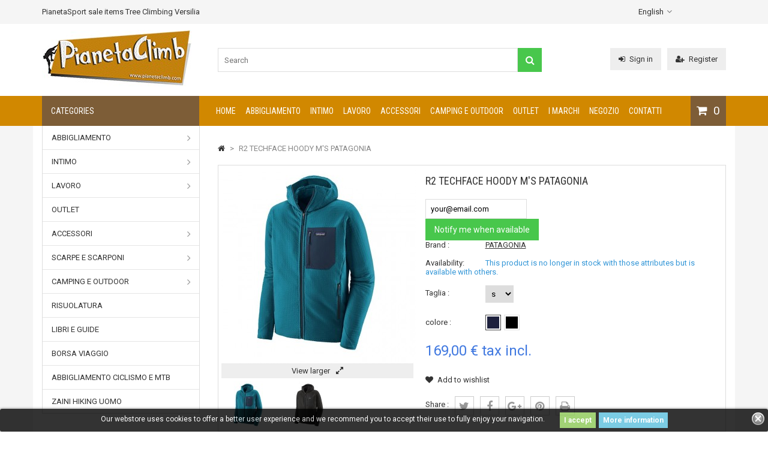

--- FILE ---
content_type: text/html; charset=utf-8
request_url: https://www.pianetaclimb.com/ecommerce/en/home/1153-r2-techface-hoody-m-s-patagonia.html
body_size: 18853
content:
<!DOCTYPE HTML> <!--[if lt IE 7]><html class="no-js lt-ie9 lt-ie8 lt-ie7" lang="en-us"><![endif]--> <!--[if IE 7]><html class="no-js lt-ie9 lt-ie8 ie7" lang="en-us"><![endif]--> <!--[if IE 8]><html class="no-js lt-ie9 ie8" lang="en-us"><![endif]--> <!--[if gt IE 8]><html class="no-js ie9" lang="en-us"><![endif]--><html lang="en-us"><head><meta charset="utf-8" /><title>R2 TECHFACE HOODY M&#039;S PATAGONIA - Pianeta Sport Pietrasanta</title><meta name="generator" content="PrestaShop" /><meta name="robots" content="index,follow" /><meta name="viewport" content="width=device-width, minimum-scale=0.25, maximum-scale=1.6, initial-scale=1.0" /><meta name="apple-mobile-web-app-capable" content="yes" /><link rel="icon" type="image/vnd.microsoft.icon" href="/ecommerce/img/favicon.ico?1516359644" /><link rel="shortcut icon" type="image/x-icon" href="/ecommerce/img/favicon.ico?1516359644" /><link rel="stylesheet" href="/ecommerce/themes/MegaShop/css/global.css" type="text/css" media="all" /><link rel="stylesheet" href="/ecommerce/themes/MegaShop/css/autoload/bootstrap.css" type="text/css" media="all" /><link rel="stylesheet" href="/ecommerce/themes/MegaShop/css/autoload/font-awesome.min.css" type="text/css" media="all" /><link rel="stylesheet" href="/ecommerce/themes/MegaShop/css/autoload/tptnResponsive.css" type="text/css" media="all" /><link rel="stylesheet" href="/ecommerce/themes/MegaShop/css/product.css" type="text/css" media="all" /><link rel="stylesheet" href="/ecommerce/themes/MegaShop/css/print.css" type="text/css" media="print" /><link rel="stylesheet" href="/ecommerce/js/jquery/plugins/fancybox/jquery.fancybox.css" type="text/css" media="all" /><link rel="stylesheet" href="/ecommerce/js/jquery/plugins/bxslider/jquery.bxslider.css" type="text/css" media="all" /><link rel="stylesheet" href="/ecommerce/themes/MegaShop/css/modules/blocklanguages/blocklanguages.css" type="text/css" media="all" /><link rel="stylesheet" href="/ecommerce/themes/MegaShop/css/modules/blockcurrencies/blockcurrencies.css" type="text/css" media="all" /><link rel="stylesheet" href="/ecommerce/themes/MegaShop/css/modules/blocksearch/blocksearch.css" type="text/css" media="all" /><link rel="stylesheet" href="/ecommerce/js/jquery/plugins/autocomplete/jquery.autocomplete.css" type="text/css" media="all" /><link rel="stylesheet" href="/ecommerce/themes/MegaShop/css/modules/blockcart/blockcart.css" type="text/css" media="all" /><link rel="stylesheet" href="/ecommerce/themes/MegaShop/css/modules/blockcategories/blockcategories.css" type="text/css" media="all" /><link rel="stylesheet" href="/ecommerce/themes/MegaShop/css/modules/blocknewsletter/blocknewsletter.css" type="text/css" media="all" /><link rel="stylesheet" href="/ecommerce/themes/MegaShop/css/modules/blockwishlist/blockwishlist.css" type="text/css" media="all" /><link rel="stylesheet" href="/ecommerce/themes/MegaShop/css/modules/productcomments/productcomments.css" type="text/css" media="all" /><link rel="stylesheet" href="/ecommerce/themes/MegaShop/css/modules/socialsharing/css/socialsharing.css" type="text/css" media="all" /><link rel="stylesheet" href="/ecommerce/modules/tptnmobilemenu/css/tptnmobilemenu.css" type="text/css" media="all" /><link rel="stylesheet" href="/ecommerce/modules/tptnthemeconfig/css/configstyle.css" type="text/css" media="all" /><link rel="stylesheet" href="/ecommerce/themes/MegaShop/css/modules/blocktopmenu/css/superfish-modified.css" type="text/css" media="all" /><link rel="stylesheet" href="/ecommerce/modules/paypal/views/css/paypal.css" type="text/css" media="all" /><link rel="stylesheet" href="/ecommerce/modules/mailalerts/css/mailalerts.css" type="text/css" media="all" /><link rel="stylesheet" href="/ecommerce/modules/pscountdown/css/pscountdown.css" type="text/css" media="all" /><link rel="stylesheet" href="/ecommerce/modules/wpmanufacturerlogos/css/wpmanufacturerlogos.css" type="text/css" media="all" /><link rel="stylesheet" href="/ecommerce/themes/MegaShop/css/product_list.css" type="text/css" media="all" /> <script type="text/javascript">var CUSTOMIZE_TEXTFIELD = 1;
var FancyboxI18nClose = 'Close';
var FancyboxI18nNext = 'Next';
var FancyboxI18nPrev = 'Previous';
var PS_CATALOG_MODE = false;
var added_to_wishlist = 'The product was successfully added to your wishlist.';
var ajax_allowed = true;
var ajaxsearch = true;
var allowBuyWhenOutOfStock = false;
var attribute_anchor_separator = '-';
var attributesCombinations = [{"id_attribute":"2","id_attribute_group":"1","attribute":"s","group":"taglia"},{"id_attribute":"73","id_attribute_group":"1","attribute":"m","group":"taglia"},{"id_attribute":"3","id_attribute_group":"1","attribute":"l","group":"taglia"},{"id_attribute":"4","id_attribute_group":"1","attribute":"xl","group":"taglia"},{"id_attribute":"229","attribute":"cobalto","id_attribute_group":"14","group":"colore"},{"id_attribute":"233","attribute":"nero","id_attribute_group":"14","group":"colore"}];
var availableLaterValue = '';
var availableNowValue = '';
var baseDir = 'https://www.pianetaclimb.com/ecommerce/';
var baseUri = 'https://www.pianetaclimb.com/ecommerce/';
var blocksearch_type = 'top';
var combinationImages = {"7608":[{"id_image":"1877","id_product_attribute":"7608","legend":"R2 TECHFACE HOODY M'S PATAGONIA"}],"7610":[{"id_image":"1877","id_product_attribute":"7610","legend":"R2 TECHFACE HOODY M'S PATAGONIA"}],"7612":[{"id_image":"1877","id_product_attribute":"7612","legend":"R2 TECHFACE HOODY M'S PATAGONIA"}],"7614":[{"id_image":"1877","id_product_attribute":"7614","legend":"R2 TECHFACE HOODY M'S PATAGONIA"}],"7609":[{"id_image":"1878","id_product_attribute":"7609","legend":"R2 TECHFACE HOODY M'S PATAGONIA"}],"7611":[{"id_image":"1878","id_product_attribute":"7611","legend":"R2 TECHFACE HOODY M'S PATAGONIA"}],"7613":[{"id_image":"1878","id_product_attribute":"7613","legend":"R2 TECHFACE HOODY M'S PATAGONIA"}],"7615":[{"id_image":"1878","id_product_attribute":"7615","legend":"R2 TECHFACE HOODY M'S PATAGONIA"}]};
var combinations = {"7609":{"attributes_values":{"1":"s","14":"nero"},"attributes":[2,233],"price":0,"specific_price":false,"ecotax":0,"weight":0,"quantity":0,"reference":"","unit_impact":0,"minimal_quantity":"1","date_formatted":"","available_date":"","id_image":1878,"list":"'2','233'"},"7608":{"attributes_values":{"1":"s","14":"cobalto"},"attributes":[2,229],"price":0,"specific_price":false,"ecotax":0,"weight":0,"quantity":0,"reference":"","unit_impact":0,"minimal_quantity":"1","date_formatted":"","available_date":"","id_image":1877,"list":"'2','229'"},"7610":{"attributes_values":{"1":"M","14":"cobalto"},"attributes":[73,229],"price":0,"specific_price":false,"ecotax":0,"weight":0,"quantity":0,"reference":"","unit_impact":0,"minimal_quantity":"1","date_formatted":"","available_date":"","id_image":1877,"list":"'73','229'"},"7611":{"attributes_values":{"1":"M","14":"nero"},"attributes":[73,233],"price":0,"specific_price":false,"ecotax":0,"weight":0,"quantity":0,"reference":"","unit_impact":0,"minimal_quantity":"1","date_formatted":"","available_date":"","id_image":1878,"list":"'73','233'"},"7612":{"attributes_values":{"1":"L","14":"cobalto"},"attributes":[3,229],"price":0,"specific_price":false,"ecotax":0,"weight":0,"quantity":0,"reference":"","unit_impact":0,"minimal_quantity":"1","date_formatted":"","available_date":"","id_image":1877,"list":"'3','229'"},"7613":{"attributes_values":{"1":"L","14":"nero"},"attributes":[3,233],"price":0,"specific_price":false,"ecotax":0,"weight":0,"quantity":0,"reference":"","unit_impact":0,"minimal_quantity":"1","date_formatted":"","available_date":"","id_image":1878,"list":"'3','233'"},"7614":{"attributes_values":{"1":"XL","14":"cobalto"},"attributes":[4,229],"price":0,"specific_price":false,"ecotax":0,"weight":0,"quantity":0,"reference":"","unit_impact":0,"minimal_quantity":"1","date_formatted":"","available_date":"","id_image":1877,"list":"'4','229'"},"7615":{"attributes_values":{"1":"XL","14":"nero"},"attributes":[4,233],"price":0,"specific_price":false,"ecotax":0,"weight":0,"quantity":1,"reference":"","unit_impact":0,"minimal_quantity":"1","date_formatted":"","available_date":"","id_image":1878,"list":"'4','233'"}};
var combinationsFromController = {"7609":{"attributes_values":{"1":"s","14":"nero"},"attributes":[2,233],"price":0,"specific_price":false,"ecotax":0,"weight":0,"quantity":0,"reference":"","unit_impact":0,"minimal_quantity":"1","date_formatted":"","available_date":"","id_image":1878,"list":"'2','233'"},"7608":{"attributes_values":{"1":"s","14":"cobalto"},"attributes":[2,229],"price":0,"specific_price":false,"ecotax":0,"weight":0,"quantity":0,"reference":"","unit_impact":0,"minimal_quantity":"1","date_formatted":"","available_date":"","id_image":1877,"list":"'2','229'"},"7610":{"attributes_values":{"1":"M","14":"cobalto"},"attributes":[73,229],"price":0,"specific_price":false,"ecotax":0,"weight":0,"quantity":0,"reference":"","unit_impact":0,"minimal_quantity":"1","date_formatted":"","available_date":"","id_image":1877,"list":"'73','229'"},"7611":{"attributes_values":{"1":"M","14":"nero"},"attributes":[73,233],"price":0,"specific_price":false,"ecotax":0,"weight":0,"quantity":0,"reference":"","unit_impact":0,"minimal_quantity":"1","date_formatted":"","available_date":"","id_image":1878,"list":"'73','233'"},"7612":{"attributes_values":{"1":"L","14":"cobalto"},"attributes":[3,229],"price":0,"specific_price":false,"ecotax":0,"weight":0,"quantity":0,"reference":"","unit_impact":0,"minimal_quantity":"1","date_formatted":"","available_date":"","id_image":1877,"list":"'3','229'"},"7613":{"attributes_values":{"1":"L","14":"nero"},"attributes":[3,233],"price":0,"specific_price":false,"ecotax":0,"weight":0,"quantity":0,"reference":"","unit_impact":0,"minimal_quantity":"1","date_formatted":"","available_date":"","id_image":1878,"list":"'3','233'"},"7614":{"attributes_values":{"1":"XL","14":"cobalto"},"attributes":[4,229],"price":0,"specific_price":false,"ecotax":0,"weight":0,"quantity":0,"reference":"","unit_impact":0,"minimal_quantity":"1","date_formatted":"","available_date":"","id_image":1877,"list":"'4','229'"},"7615":{"attributes_values":{"1":"XL","14":"nero"},"attributes":[4,233],"price":0,"specific_price":false,"ecotax":0,"weight":0,"quantity":1,"reference":"","unit_impact":0,"minimal_quantity":"1","date_formatted":"","available_date":"","id_image":1878,"list":"'4','233'"}};
var confirm_report_message = 'Are you sure that you want to report this comment?';
var contentOnly = false;
var currency = {"id":1,"name":"Euro","iso_code":"EUR","iso_code_num":"978","sign":"\u20ac","blank":"1","conversion_rate":"1.000000","deleted":"0","format":"2","decimals":"1","active":"1","prefix":"","suffix":" \u20ac","id_shop_list":null,"force_id":false};
var currencyBlank = 1;
var currencyFormat = 2;
var currencyRate = 1;
var currencySign = '€';
var currentDate = '2026-01-21 00:03:53';
var customerGroupWithoutTax = false;
var customizationFields = false;
var customizationId = null;
var customizationIdMessage = 'Customization #';
var default_eco_tax = 0;
var delete_txt = 'Delete';
var displayDiscountPrice = '0';
var displayList = false;
var displayPrice = 0;
var doesntExist = 'This combination does not exist for this product. Please select another combination.';
var doesntExistNoMore = 'This product is no longer in stock';
var doesntExistNoMoreBut = 'with those attributes but is available with others.';
var ecotaxTax_rate = 0;
var fieldRequired = 'Please fill in all the required fields before saving your customization.';
var freeProductTranslation = 'Free!';
var freeShippingTranslation = 'Free shipping!';
var generated_date = 1768950233;
var groupReduction = 0;
var hasDeliveryAddress = false;
var highDPI = false;
var idDefaultImage = 1877;
var id_lang = 1;
var id_product = 1153;
var img_dir = 'https://www.pianetaclimb.com/ecommerce/themes/MegaShop/img/';
var img_prod_dir = 'https://www.pianetaclimb.com/ecommerce/img/p/';
var img_ps_dir = 'https://www.pianetaclimb.com/ecommerce/img/';
var instantsearch = false;
var isGuest = 0;
var isLogged = 0;
var isMobile = false;
var jqZoomEnabled = false;
var loggin_required = 'You must be logged in to manage your wishlist.';
var maxQuantityToAllowDisplayOfLastQuantityMessage = 3;
var minimalQuantity = 1;
var moderation_active = true;
var mywishlist_url = 'https://www.pianetaclimb.com/ecommerce/en/module/blockwishlist/mywishlist';
var noTaxForThisProduct = false;
var oosHookJsCodeFunctions = [];
var page_name = 'product';
var placeholder_blocknewsletter = 'Enter your e-mail';
var priceDisplayMethod = 0;
var priceDisplayPrecision = 2;
var productAvailableForOrder = true;
var productBasePriceTaxExcl = 138.52459;
var productBasePriceTaxExcluded = 138.52459;
var productBasePriceTaxIncl = 169;
var productHasAttributes = true;
var productPrice = 169;
var productPriceTaxExcluded = 138.52459;
var productPriceTaxIncluded = 169;
var productPriceWithoutReduction = 169;
var productReference = '';
var productShowPrice = true;
var productUnitPriceRatio = 0;
var product_fileButtonHtml = 'Choose File';
var product_fileDefaultHtml = 'No file selected';
var product_specific_price = [];
var productcomment_added = 'Your comment has been added!';
var productcomment_added_moderation = 'Your comment has been added and will be available once approved by a moderator.';
var productcomment_ok = 'OK';
var productcomment_title = 'New comment';
var productcomments_controller_url = 'https://www.pianetaclimb.com/ecommerce/en/module/productcomments/default';
var productcomments_url_rewrite = true;
var quantitiesDisplayAllowed = true;
var quantityAvailable = 1;
var quickView = false;
var reduction_percent = 0;
var reduction_price = 0;
var removingLinkText = 'remove this product from my cart';
var roundMode = 2;
var search_url = 'https://www.pianetaclimb.com/ecommerce/en/search';
var secure_key = 'f50d6acfd1d3b36972a4dba42d5c80c1';
var sharing_img = 'https://www.pianetaclimb.com/ecommerce/1877/r2-techface-hoody-m-s-patagonia.jpg';
var sharing_name = 'R2 TECHFACE HOODY M\'S PATAGONIA';
var sharing_url = 'https://www.pianetaclimb.com/ecommerce/en/home/1153-r2-techface-hoody-m-s-patagonia.html';
var specific_currency = false;
var specific_price = 0;
var static_token = '5307f843c638bb3a06a8d79ce8e91545';
var stock_management = 1;
var taxRate = 22;
var toBeDetermined = 'To be determined';
var token = '5307f843c638bb3a06a8d79ce8e91545';
var upToTxt = 'Up to';
var uploading_in_progress = 'Uploading in progress, please be patient.';
var usingSecureMode = true;
var wishlistProductsIds = false;</script> <script type="text/javascript" src="/ecommerce/js/jquery/jquery-1.11.0.min.js"></script> <script type="text/javascript" src="/ecommerce/js/jquery/jquery-migrate-1.2.1.min.js"></script> <script type="text/javascript" src="/ecommerce/js/jquery/plugins/jquery.easing.js"></script> <script type="text/javascript" src="/ecommerce/js/tools.js"></script> <script type="text/javascript" src="/ecommerce/themes/MegaShop/js/global.js"></script> <script type="text/javascript" src="/ecommerce/themes/MegaShop/js/autoload/10-bootstrap.min.js"></script> <script type="text/javascript" src="/ecommerce/themes/MegaShop/js/autoload/15-jquery.total-storage.min.js"></script> <script type="text/javascript" src="/ecommerce/themes/MegaShop/js/autoload/carousel.js"></script> <script type="text/javascript" src="/ecommerce/themes/MegaShop/js/autoload/tptncategories.js"></script> <script type="text/javascript" src="/ecommerce/js/jquery/plugins/fancybox/jquery.fancybox.js"></script> <script type="text/javascript" src="/ecommerce/js/jquery/plugins/jquery.idTabs.js"></script> <script type="text/javascript" src="/ecommerce/js/jquery/plugins/jquery.scrollTo.js"></script> <script type="text/javascript" src="/ecommerce/js/jquery/plugins/jquery.serialScroll.js"></script> <script type="text/javascript" src="/ecommerce/js/jquery/plugins/bxslider/jquery.bxslider.js"></script> <script type="text/javascript" src="/ecommerce/themes/MegaShop/js/product.js"></script> <script type="text/javascript" src="/ecommerce/js/jquery/plugins/autocomplete/jquery.autocomplete.js"></script> <script type="text/javascript" src="/ecommerce/themes/MegaShop/js/modules/blocksearch/blocksearch.js"></script> <script type="text/javascript" src="/ecommerce/modules/tptnhtmlbox1/js/tptnhtmlbox1.js"></script> <script type="text/javascript" src="/ecommerce/themes/MegaShop/js/modules/blockcart/ajax-cart.js"></script> <script type="text/javascript" src="/ecommerce/themes/MegaShop/js/tools/treeManagement.js"></script> <script type="text/javascript" src="/ecommerce/themes/MegaShop/js/modules/blocknewsletter/blocknewsletter.js"></script> <script type="text/javascript" src="/ecommerce/themes/MegaShop/js/modules/blockwishlist/js/ajax-wishlist.js"></script> <script type="text/javascript" src="/ecommerce/modules/productcomments/js/jquery.rating.pack.js"></script> <script type="text/javascript" src="/ecommerce/modules/socialsharing/js/socialsharing.js"></script> <script type="text/javascript" src="/ecommerce/modules/tptnmobilemenu/js/tptnmobilemenu.js"></script> <script type="text/javascript" src="/ecommerce/js/jquery/plugins/jquery.cooki-plugin.js"></script> <script type="text/javascript" src="/ecommerce/modules/tptnthemeconfig/js/colorpicker.js"></script> <script type="text/javascript" src="/ecommerce/modules/tptnthemeconfig/js/configjs.js"></script> <script type="text/javascript" src="/ecommerce/themes/MegaShop/js/modules/blocktopmenu/js/hoverIntent.js"></script> <script type="text/javascript" src="/ecommerce/themes/MegaShop/js/modules/blocktopmenu/js/superfish-modified.js"></script> <script type="text/javascript" src="/ecommerce/themes/MegaShop/js/modules/blocktopmenu/js/blocktopmenu.js"></script> <script type="text/javascript" src="/ecommerce/modules/mailalerts/js/mailalerts.js"></script> <script type="text/javascript" src="/ecommerce/modules/pscountdown/js/cycle.js"></script> <script type="text/javascript" src="/ecommerce/modules/pscountdown/js/jquery.countdown.min.js"></script> <script type="text/javascript" src="/ecommerce/modules/pscountdown/js/pscountdown.js"></script> <script type="text/javascript" src="/ecommerce/modules/wpmanufacturerlogos/js/jquery.carouFredSel-6.2.1-packed.js"></script> <script type="text/javascript" src="/ecommerce/modules/wpmanufacturerlogos/js/jquery.touchwipe.min.js"></script> <script type="text/javascript" src="/ecommerce/modules/productcomments/js/jquery.textareaCounter.plugin.js"></script> <script type="text/javascript" src="/ecommerce/themes/MegaShop/js/modules/productcomments/js/productcomments.js"></script> <meta property="og:type" content="product" /><meta property="og:url" content="https://www.pianetaclimb.com/ecommerce/en/home/1153-r2-techface-hoody-m-s-patagonia.html" /><meta property="og:title" content="R2 TECHFACE HOODY M&#039;S PATAGONIA - Pianeta Sport Pietrasanta" /><meta property="og:site_name" content="Pianeta Sport Pietrasanta" /><meta property="og:description" content="" /><meta property="og:image" content="https://www.pianetaclimb.com/ecommerce/1877-large_default/r2-techface-hoody-m-s-patagonia.jpg" /><meta property="product:pretax_price:amount" content="138.52" /><meta property="product:pretax_price:currency" content="EUR" /><meta property="product:price:amount" content="169" /><meta property="product:price:currency" content="EUR" /><link rel="alternate" type="application/rss+xml" title="R2 TECHFACE HOODY M&#039;S PATAGONIA - Pianeta Sport Pietrasanta" href="https://www.pianetaclimb.com/ecommerce/modules/feeder/rss.php?id_category=2&amp;orderby=position&amp;orderway=asc" /><script type="text/javascript">/* * 2007-2018 PrestaShop * * NOTICE OF LICENSE * * This source file is subject to the Academic Free License (AFL 3.0) * that is bundled with this package in the file LICENSE.txt. * It is also available through the world-wide-web at this URL: * http://opensource.org/licenses/afl-3.0.php * If you did not receive a copy of the license and are unable to * obtain it through the world-wide-web, please send an email * to license@prestashop.com so we can send you a copy immediately. * * DISCLAIMER * * Do not edit or add to this file if you wish to upgrade PrestaShop to newer * versions in the future. If you wish to customize PrestaShop for your * needs please refer to http://www.prestashop.com for more information. * * @author PrestaShop SA <contact@prestashop.com> * @copyright 2007-2018 PrestaShop SA * @license http://opensource.org/licenses/afl-3.0.php Academic Free License (AFL 3.0) * International Registered Trademark & Property of PrestaShop SA */function updateFormDatas() { var nb = $('#quantity_wanted').val(); var id = $('#idCombination').val();$('.paypal_payment_form input[name=quantity]').val(nb); $('.paypal_payment_form input[name=id_p_attr]').val(id); } $(document).ready( function() {if($('#in_context_checkout_enabled').val() != 1) { $('#payment_paypal_express_checkout').click(function() { $('#paypal_payment_form_cart').submit(); return false; }); }var jquery_version = $.fn.jquery.split('.'); if(jquery_version[0]>=1 && jquery_version[1] >= 7) { $('body').on('submit',".paypal_payment_form", function () { updateFormDatas(); }); } else { $('.paypal_payment_form').live('submit', function () { updateFormDatas(); }); }function displayExpressCheckoutShortcut() { var id_product = $('input[name="id_product"]').val(); var id_product_attribute = $('input[name="id_product_attribute"]').val(); $.ajax({ type: "GET", url: baseDir+'/modules/paypal/express_checkout/ajax.php', data: { get_qty: "1", id_product: id_product, id_product_attribute: id_product_attribute }, cache: false, success: function(result) { if (result == '1') { $('#container_express_checkout').slideDown(); } else { $('#container_express_checkout').slideUp(); } return true; } }); }$('select[name^="group_"]').change(function () { setTimeout(function(){displayExpressCheckoutShortcut()}, 500); });$('.color_pick').click(function () { setTimeout(function(){displayExpressCheckoutShortcut()}, 500); });if($('body#product').length > 0) setTimeout(function(){displayExpressCheckoutShortcut()}, 500);var modulePath = 'modules/paypal'; var subFolder = '/integral_evolution'; var baseDirPP = baseDir.replace('http:', 'https:'); var fullPath = baseDirPP + modulePath + subFolder; var confirmTimer = false; if ($('form[target="hss_iframe"]').length == 0) { if ($('select[name^="group_"]').length > 0) displayExpressCheckoutShortcut(); return false; } else { checkOrder(); }function checkOrder() { if(confirmTimer == false) confirmTimer = setInterval(getOrdersCount, 1000); }});</script><style>.lgcookieslaw_banner {
		display: table;
		width:100%;
		position:fixed;
		left:0;
		repeat-x scroll left top;
		background: #000000;
		border-color: #000000;
		border-left: 1px solid #000000;
		border-radius: 3px 3px 3px 3px;
		border-right: 1px solid #000000;
		color: #FFFFFF !important;
		z-index: 99999;
		border-style: solid;
		border-width: 1px;
		margin: 0;
		outline: medium none;
		text-align: center;
		vertical-align: middle;
		text-shadow: 0 0 0 0;
		-webkit-box-shadow: 0px 1px 5px 0px #000000;
		-moz-box-shadow:    0px 1px 5px 0px #000000;
		box-shadow:         0px 1px 5px 0px #000000;
		font-size: 12px;
	
		bottom:0;;
		opacity:0.8;
	
	}

	.lgcookieslaw_banner > form
	{
		position:relative;
	}

	.lgcookieslaw_banner span.lgcookieslaw_btn
	{
		border-color: #8BC954 !important;
		background: #8BC954 !important;
		color: #FFFFFF !important;
		text-align: center;
		margin: 5px 0px 5px 0px;
		padding: 5px 7px;
		display: inline-block;
		border: 0;
		font-weight: bold;
		height: 26px;
		line-height: 16px;
		width: auto;
		font-size: 12px;
		cursor: pointer;
	}

	.lgcookieslaw_banner span:hover.lgcookieslaw_btn
	{
		moz-opacity:0.85;
		opacity: 0.85;
		filter: alpha(opacity=85);
	}

	.lgcookieslaw_banner a.lgcookieslaw_btn
	{
		border-color: #5BC0DE;
		background: #5BC0DE;
		color: #FFFFFF !important;
		margin: 5px 0px 5px 0px;
		text-align: center;
		padding: 5px 7px;
		display: inline-block;
		border: 0;
		font-weight: bold;
		height: 26px;
		line-height: 16px;
		width: auto;
		font-size: 12px;
	}

	@media (max-width: 768px) {
		.lgcookieslaw_banner span.lgcookieslaw_btn,
		.lgcookieslaw_banner a.lgcookieslaw_btn {
			height: auto;
		}
	}

	.lgcookieslaw_banner a:hover.lgcookieslaw_btn
	{
		moz-opacity:0.85;
		opacity: 0.85;
		filter: alpha(opacity=85);
	}

	.lgcookieslaw_close_banner_btn
	{
		cursor:pointer;
		height:21px;
		max-width:21px;
		width:21px;
	}

	.lgcookieslaw_container {
		display:table;
		margin: 0 auto;
	}

	.lgcookieslaw_button_container {
		display:table-cell;
		padding:0px;
		vertical-align: middle;
	}

	.lgcookieslaw_button_container div{
		display:table-cell;
		padding: 0px 5px 0px 0px;
		vertical-align: middle;
	}

	.lgcookieslaw_message {
		display:table-cell;
		font-size: 12px;
		padding:2px 25px 5px 5px;
		vertical-align: middle;
	}

	.lgcookieslaw_message p{
		margin: 0;
	}

	.lgcookieslaw_btn-close {
		position:absolute;
		right:5px;
		top:5px;
	}</style> <script type="text/javascript">function closeinfo()
    {
        var obj = document.getElementById("lgcookieslaw_banner");
        obj.style.display = 'none';
        setCookie("__lglaw", 1, 31536000);
    }

    function setCookie(cname, cvalue, exdays) {
        var d = new Date();
        d.setTime(d.getTime() + (exdays*1000));
        var expires = "expires="+ d.toUTCString();
        document.cookie = cname + "=" + cvalue + ";" + expires + ";path=/";
    }

    function ready(fn) {
        if (document.attachEvent ? document.readyState === "complete" : document.readyState !== "loading"){
            fn();
        } else {
            document.addEventListener('DOMContentLoaded', fn);
        }
    }

    ready(function(){
        var banner = document.getElementById("lgcookieslaw_accept");
        if( banner != null ) {
            banner.addEventListener("click", function () {
                closeinfo();
            });
        }
    });</script> <link rel="stylesheet" href="https://fonts.googleapis.com/css?family=Roboto:400,700%7CRoboto+Condensed:400" type="text/css" media="all" /> <script type="text/javascript">// 
	var tptntitlebkg_default = '7D5D37',
		tptntopbkg_default = 'D18800',
		tptncartbkg_default = '7D5D37',
		tptnpriceclr_default = '4179E0',
		tptnbtnbkg_default = '48C74C',
		tptnnewbkg_default = '2AC9BC',
		tptnsalebkg_default = 'F26565';
//</script> <style type="text/css">#top-categ span,
	#tptnmobilemenu .toggler {background-color: #7D5D37;}

	#header-row {border-bottom: 50px solid #D18800;}

	.shopping_cart {background-color: #7D5D37;}

	.column .price,
	.tptncarousel .price,
	ul.product_list .price,
	.content_prices .our_price_display {color: #4179E0;}

	.new-box {background-color: #2AC9BC;}
	.sale-box {background-color: #F26565;}

	.tptncarousel .functional-buttons a,
	ul.product_list .functional-buttons a,
	button,
	input.button_mini,
	input.button_small,
	input.button,
	input.button_large,
	input.exclusive_mini,
	input.exclusive_small,
	input.exclusive,
	input.exclusive_large,
	a.button_mini,
	a.button_small,
	a.button,
	a.button_large,
	a.exclusive_mini,
	a.exclusive_small,
	a.exclusive,
	a.exclusive_large,
	span.button_mini,
	span.button_small,
	span.button,
	span.button_large,
	span.exclusive_mini,
	span.exclusive_small,
	span.exclusive,
	span.exclusive_large {background: #48C74C;}</style></head><body id="product" class="product product-1153 product-r2-techface-hoody-m-s-patagonia category-2 category-home show-left-column hide-right-column lang_en"><div id="back-top" style="display:block;"><i class="fa fa-angle-up"></i></div><div id="page"> <header id="header"><div id="nav-row"><div class="container"><div id="tptnhtmlbox1"><ul class="tptnhtml1"><li>PianetaSport sale items Tree Climbing Versilia</li><li>Mountain climbing, mountaineering, rock climbing, bouldering, trekking</li><li>E-commerce equipment, specialists in professional products for Tree Climbing</li></ul></div><div id="languages-block-top" class="languages-block"><div class="current"> English</div><ul id="first-languages" class="languages-block_ul toogle_content"><li class="selected"> <span> English </span></li><li > <a href="https://www.pianetaclimb.com/ecommerce/it/catalogo-prodotti/1153-r2-techface-hoody-m-s-patagonia.html" title="Italiano (Italian)" rel="alternate" hreflang="it"> Italiano </a></li></ul></div></div></div><div id="header-row"><div class="container"><div id="header_logo"> <a href="https://www.pianetaclimb.com/ecommerce/" title="Pianeta Sport Pietrasanta"> <img class="logo img-responsive" src="https://www.pianetaclimb.com/ecommerce/img/pianeta-sport-pietrasanta-logo-1478346596.jpg" alt="Pianeta Sport Pietrasanta" width="250" height="94"/> </a></div><div id="search_block_top"><form id="searchbox" method="get" action="//www.pianetaclimb.com/ecommerce/en/search" > <input type="hidden" name="controller" value="search" /> <input type="hidden" name="orderby" value="position" /> <input type="hidden" name="orderway" value="desc" /> <input class="search_query form-control" type="text" id="search_query_top" name="search_query" placeholder="Search" value="" /> <button type="submit" name="submit_search" class="btn btn-default button-search"> <span>Search</span> </button></form></div><div id="tptn_header_links"><ul><li> <a class="login" href="https://www.pianetaclimb.com/ecommerce/en/my-account" rel="nofollow" title="Sign in"><i class="fa fa-sign-in left"></i>Sign in</a></li><li> <a href="https://www.pianetaclimb.com/ecommerce/en/my-account" rel="nofollow" title="Register"><i class="fa fa-user-plus left"></i>Register</a></li></ul></div><div id="top-categ" class="hidden-md hidden-sm hidden-xs"> <span>Categories</span></div><div class="shopping_cart "> <a href="https://www.pianetaclimb.com/ecommerce/en/order" title="View my shopping cart" rel="nofollow"> <span class="ajax_cart_quantity unvisible">0</span> <span class="ajax_cart_no_product">0</span> </a><div class="cart_block"><div class="block_content"><div class="cart_block_list"><p class="cart_block_no_products"> No products</p><div class="cart-prices"><div class="cart-prices-line first-line"> <span class="price cart_block_shipping_cost ajax_cart_shipping_cost unvisible"> To be determined </span> <span class="unvisible"> Shipping </span></div><div class="cart-prices-line last-line"> <span class="price cart_block_total ajax_block_cart_total">0,00 €</span> <span>Total</span></div></div><p class="cart-buttons"> <a id="button_order_cart" class="button" href="https://www.pianetaclimb.com/ecommerce/en/order" title="Check out" rel="nofollow"> Check out </a></p></div></div></div></div><div id="layer_cart"><div class="clearfix"><div class="layer_cart_product"> <span class="cross" title="Close window"><i class="fa fa-times"></i></span> <span class="title"> <i class="fa fa-check left"></i>Product successfully added to your shopping cart </span><div class="product-image-container layer_cart_img"></div><div class="layer_cart_product_info"> <span id="layer_cart_product_title" class="product-name"></span> <span id="layer_cart_product_attributes"></span><div> <strong class="dark">Quantity:</strong> <span id="layer_cart_product_quantity"></span></div><div> <strong class="dark">Total:</strong> <span id="layer_cart_product_price"></span></div></div></div><div class="layer_cart_cart"> <span class="title"> <span class="ajax_cart_product_txt_s unvisible"> There are <span class="ajax_cart_quantity">0</span> items in your cart. </span> <span class="ajax_cart_product_txt "> There is 1 item in your cart. </span> </span><div class="layer_cart_row"> <strong class="dark"> Total products: </strong> <span class="ajax_block_products_total"> </span></div><div class="layer_cart_row"> <strong class="dark unvisible"> Total shipping&nbsp;: </strong> <span class="ajax_cart_shipping_cost unvisible"> To be determined </span></div><div class="layer_cart_row"> <strong class="dark"> Total : </strong> <span class="ajax_block_cart_total"> </span></div><div class="button-container"> <span class="continue std-btn" title="Continue shopping"> <i class="fa fa-chevron-left left"></i>Continue shopping </span> <a class="button" href="https://www.pianetaclimb.com/ecommerce/en/order" title="Proceed to checkout" rel="nofollow"> Proceed to checkout<i class="fa fa-chevron-right right"></i> </a></div></div></div></div><div class="layer_cart_overlay"></div><div id="tptnmobilemenu"> <span class="toggler"></span><ul class="mobilemenu toogle_content"><li><a href="https://www.pianetaclimb.com/ecommerce/en/content/category/1-home" title="Home">Home</a><ul><li ><a href="https://www.pianetaclimb.com/ecommerce/en/content/4-about-us">About us</a></li><li ><a href="https://www.pianetaclimb.com/ecommerce/en/content/3-terms-and-conditions-of-use">Terms and conditions of use</a></li><li ><a href="https://www.pianetaclimb.com/ecommerce/en/content/1-delivery">Delivery</a></li><li ><a href="https://www.pianetaclimb.com/ecommerce/en/content/5-secure-payment">Secure payment</a></li><li ><a href="https://www.pianetaclimb.com/ecommerce/en/content/2-legal-notice">Legal Notice</a></li><li ><a href="https://www.pianetaclimb.com/ecommerce/en/content/6-buoni-regalo">Buoni regalo</a></li><li ><a href="https://www.pianetaclimb.com/ecommerce/en/content/7-privacy-policy">Privacy policy</a></li></ul></li><li><a href="https://www.pianetaclimb.com/ecommerce/en/" title="Home">Home</a><ul><li><a href="https://www.pianetaclimb.com/ecommerce/en/3-abbigliamento" title="Abbigliamento">Abbigliamento</a><ul><li><a href="https://www.pianetaclimb.com/ecommerce/en/4-abbigliamento-invernale-uomo" title="Abbigliamento invernale Uomo">Abbigliamento invernale Uomo</a></li><li><a href="https://www.pianetaclimb.com/ecommerce/en/5-abbigliamento-invernale-donna" title="Abbigliamento invernale Donna">Abbigliamento invernale Donna</a></li><li><a href="https://www.pianetaclimb.com/ecommerce/en/6-abbigliamento-estivo-uomo" title="Abbigliamento estivo Uomo">Abbigliamento estivo Uomo</a></li><li><a href="https://www.pianetaclimb.com/ecommerce/en/7-abbigliamento-estivo-donna" title="Abbigliamento estivo Donna">Abbigliamento estivo Donna</a></li><li><a href="https://www.pianetaclimb.com/ecommerce/en/114-abbigliamento-speleo" title="Abbigliamento Speleo">Abbigliamento Speleo</a></li><li class="category-thumbnail"></li></ul></li><li><a href="https://www.pianetaclimb.com/ecommerce/en/8-intimo" title="Intimo">Intimo</a><ul><li><a href="https://www.pianetaclimb.com/ecommerce/en/9-uomo" title="Uomo">Uomo</a></li><li><a href="https://www.pianetaclimb.com/ecommerce/en/10-donna" title="Donna">Donna</a></li><li class="category-thumbnail"></li></ul></li><li><a href="https://www.pianetaclimb.com/ecommerce/en/33-lavoro" title="Lavoro">Lavoro</a><ul><li><a href="https://www.pianetaclimb.com/ecommerce/en/34-cinture" title="Cinture">Cinture</a></li><li><a href="https://www.pianetaclimb.com/ecommerce/en/35-attrezzi-salita-discesa" title="Attrezzi salita discesa">Attrezzi salita discesa</a><ul><li><a href="https://www.pianetaclimb.com/ecommerce/en/78-assicuratori-e-discensori" title="Assicuratori e discensori">Assicuratori e discensori</a></li><li><a href="https://www.pianetaclimb.com/ecommerce/en/79-bloccanti" title="Bloccanti">Bloccanti</a></li><li><a href="https://www.pianetaclimb.com/ecommerce/en/80-carrucole" title="Carrucole">Carrucole</a></li><li><a href="https://www.pianetaclimb.com/ecommerce/en/81-cordini-e-assorbitori-di-energia" title="Cordini e assorbitori di energia">Cordini e assorbitori di energia</a></li></ul></li><li><a href="https://www.pianetaclimb.com/ecommerce/en/36-caschi" title="Caschi">Caschi</a></li><li><a href="https://www.pianetaclimb.com/ecommerce/en/37-moschettoni" title="Moschettoni">Moschettoni</a></li><li><a href="https://www.pianetaclimb.com/ecommerce/en/38-corde" title="Corde">Corde</a></li><li><a href="https://www.pianetaclimb.com/ecommerce/en/39-accessori" title="Accessori">Accessori</a></li><li><a href="https://www.pianetaclimb.com/ecommerce/en/77-lampade-frontali" title="Lampade frontali">Lampade frontali</a></li><li><a href="https://www.pianetaclimb.com/ecommerce/en/82-ancoraggi" title="Ancoraggi">Ancoraggi</a></li><li class="category-thumbnail"></li></ul></li><li><a href="https://www.pianetaclimb.com/ecommerce/en/84-outlet" title="Outlet">Outlet</a></li><li><a href="https://www.pianetaclimb.com/ecommerce/en/86-accessori" title="Accessori">Accessori</a><ul><li><a href="https://www.pianetaclimb.com/ecommerce/en/11-attrezzi-salita-discesa" title="Attrezzi salita discesa">Attrezzi salita discesa</a><ul><li><a href="https://www.pianetaclimb.com/ecommerce/en/69-assicuratori-e-discensori" title="Assicuratori e discensori">Assicuratori e discensori</a></li><li><a href="https://www.pianetaclimb.com/ecommerce/en/70-bloccanti" title="Bloccanti">Bloccanti</a></li><li><a href="https://www.pianetaclimb.com/ecommerce/en/71-carrucole" title="Carrucole">Carrucole</a></li></ul></li><li><a href="https://www.pianetaclimb.com/ecommerce/en/12-moschettoni-rinvii" title="Moschettoni - Rinvii">Moschettoni - Rinvii</a></li><li><a href="https://www.pianetaclimb.com/ecommerce/en/72-ancoraggi" title="Ancoraggi">Ancoraggi</a><ul><li><a href="https://www.pianetaclimb.com/ecommerce/en/73-ancoraggi-ghiaccio" title="Ancoraggi ghiaccio">Ancoraggi ghiaccio</a></li><li><a href="https://www.pianetaclimb.com/ecommerce/en/74-ancoraggi-roccia" title="Ancoraggi roccia">Ancoraggi roccia</a></li></ul></li><li><a href="https://www.pianetaclimb.com/ecommerce/en/13-caschi-cinture" title="Caschi - Cinture">Caschi - Cinture</a></li><li><a href="https://www.pianetaclimb.com/ecommerce/en/56-piccozze" title="Piccozze">Piccozze</a><ul><li><a href="https://www.pianetaclimb.com/ecommerce/en/57-piccozze-arrampicata-su-ghiaccio" title="Piccozze arrampicata su ghiaccio">Piccozze arrampicata su ghiaccio</a></li><li><a href="https://www.pianetaclimb.com/ecommerce/en/58-piccozze-alpinismo-tecnico" title="Piccozze alpinismo tecnico">Piccozze alpinismo tecnico</a></li><li><a href="https://www.pianetaclimb.com/ecommerce/en/59-piccozze-alpinismo-classico" title="Piccozze alpinismo classico">Piccozze alpinismo classico</a></li><li><a href="https://www.pianetaclimb.com/ecommerce/en/116-dragonne" title="Dragonne">Dragonne</a></li></ul></li><li><a href="https://www.pianetaclimb.com/ecommerce/en/16-ghette" title="Ghette">Ghette</a></li><li><a href="https://www.pianetaclimb.com/ecommerce/en/44-lampade-frontali" title="Lampade frontali">Lampade frontali</a></li><li><a href="https://www.pianetaclimb.com/ecommerce/en/24-bastoncini-trekking-e-nordic-walking" title="Bastoncini trekking e nordic walking">Bastoncini trekking e nordic walking</a></li><li><a href="https://www.pianetaclimb.com/ecommerce/en/75-protezioni-veloci" title="Protezioni veloci">Protezioni veloci</a></li><li><a href="https://www.pianetaclimb.com/ecommerce/en/83-sacchetti-magnesite-e-magnesite" title="Sacchetti magnesite e magnesite">Sacchetti magnesite e magnesite</a><ul><li><a href="https://www.pianetaclimb.com/ecommerce/en/115-nastro" title="Nastro">Nastro</a></li></ul></li><li><a href="https://www.pianetaclimb.com/ecommerce/en/19-zaini" title="Zaini">Zaini</a><ul><li><a href="https://www.pianetaclimb.com/ecommerce/en/20-zaini-uomo-alpinismo" title="Zaini uomo alpinismo">Zaini uomo alpinismo</a></li><li><a href="https://www.pianetaclimb.com/ecommerce/en/21-zaini-donna-alpinismo" title="Zaini donna alpinismo">Zaini donna alpinismo</a></li><li><a href="https://www.pianetaclimb.com/ecommerce/en/22-zaini-uomo-trekking" title="Zaini uomo trekking">Zaini uomo trekking</a></li><li><a href="https://www.pianetaclimb.com/ecommerce/en/23-zaini-donna-trekking" title="Zaini donna trekking">Zaini donna trekking</a></li><li><a href="https://www.pianetaclimb.com/ecommerce/en/104-accessori" title="Accessori">Accessori</a></li><li><a href="https://www.pianetaclimb.com/ecommerce/en/120-zaini" title="Zaini">Zaini</a></li><li><a href="https://www.pianetaclimb.com/ecommerce/en/121-zaini-hiking-uomo" title="Zaini Hiking uomo">Zaini Hiking uomo</a></li><li><a href="https://www.pianetaclimb.com/ecommerce/en/122-zaini-hiking-donna" title="Zaini Hiking donna">Zaini Hiking donna</a></li></ul></li><li><a href="https://www.pianetaclimb.com/ecommerce/en/65-crampons" title="Crampons">Crampons</a><ul><li><a href="https://www.pianetaclimb.com/ecommerce/en/66-ice-climbing-crampons" title="Ice climbing crampons">Ice climbing crampons</a></li><li><a href="https://www.pianetaclimb.com/ecommerce/en/67-technical-mountaineering-crampons" title="Technical mountaineering crampons">Technical mountaineering crampons</a></li><li><a href="https://www.pianetaclimb.com/ecommerce/en/68-classic-mountaineering-crampons" title="Classic mountaineering crampons">Classic mountaineering crampons</a></li></ul></li><li><a href="https://www.pianetaclimb.com/ecommerce/en/98-via-ferrata" title="Via Ferrata">Via Ferrata</a></li><li><a href="https://www.pianetaclimb.com/ecommerce/en/100-bastoncino-nordic-walk" title="Bastoncino Nordic Walk">Bastoncino Nordic Walk</a></li><li><a href="https://www.pianetaclimb.com/ecommerce/en/101-imbracature" title="Imbracature">Imbracature</a></li><li><a href="https://www.pianetaclimb.com/ecommerce/en/105-corde" title="Corde">Corde</a><ul><li><a href="https://www.pianetaclimb.com/ecommerce/en/106-corde-intere" title="Corde Intere">Corde Intere</a></li><li><a href="https://www.pianetaclimb.com/ecommerce/en/107-mezze-corde" title="Mezze corde">Mezze corde</a></li><li><a href="https://www.pianetaclimb.com/ecommerce/en/108-fettucce-e-cordini" title="Fettucce e cordini">Fettucce e cordini</a></li><li><a href="https://www.pianetaclimb.com/ecommerce/en/110-sacche-porta-corda" title="Sacche porta corda">Sacche porta corda</a></li></ul></li><li><a href="https://www.pianetaclimb.com/ecommerce/en/111-occhiali" title="Occhiali">Occhiali</a></li><li><a href="https://www.pianetaclimb.com/ecommerce/en/112-ciaspole" title="Ciaspole">Ciaspole</a></li><li><a href="https://www.pianetaclimb.com/ecommerce/en/113-cappelli-guanti-sciarpe-scaldacollo-passamontagna" title="Cappelli - Guanti - Sciarpe -Scaldacollo - Passamontagna">Cappelli - Guanti - Sciarpe -Scaldacollo - Passamontagna</a></li><li class="category-thumbnail"></li></ul></li><li><a href="https://www.pianetaclimb.com/ecommerce/en/87-scarpe-e-scarponi" title="Scarpe e Scarponi">Scarpe e Scarponi</a><ul><li><a href="https://www.pianetaclimb.com/ecommerce/en/25-boots" title="Boots">Boots</a><ul><li><a href="https://www.pianetaclimb.com/ecommerce/en/26-man-alpinism-boots" title="Man alpinism boots">Man alpinism boots</a></li><li><a href="https://www.pianetaclimb.com/ecommerce/en/27-scarponi-alpinismo-donna" title="Scarponi alpinismo donna">Scarponi alpinismo donna</a></li><li><a href="https://www.pianetaclimb.com/ecommerce/en/28-scarponi-trekking-uomo" title="Scarponi trekking uomo">Scarponi trekking uomo</a></li><li><a href="https://www.pianetaclimb.com/ecommerce/en/29-scarponi-trekking-donna" title="Scarponi trekking donna">Scarponi trekking donna</a></li><li><a href="https://www.pianetaclimb.com/ecommerce/en/30-bassa-uomo" title="Bassa uomo">Bassa uomo</a></li><li><a href="https://www.pianetaclimb.com/ecommerce/en/31-bassa-donna" title="Bassa donna">Bassa donna</a></li><li><a href="https://www.pianetaclimb.com/ecommerce/en/32-junior" title="Junior">Junior</a></li><li><a href="https://www.pianetaclimb.com/ecommerce/en/93-scarpa-trail-running-uomo" title="Scarpa trail running uomo">Scarpa trail running uomo</a></li><li><a href="https://www.pianetaclimb.com/ecommerce/en/94-scarpa-trail-running-donna" title="Scarpa trail running donna">Scarpa trail running donna</a></li></ul></li><li><a href="https://www.pianetaclimb.com/ecommerce/en/45-scarpe-arrampicata" title="Scarpe arrampicata">Scarpe arrampicata</a><ul><li><a href="https://www.pianetaclimb.com/ecommerce/en/46-scarpa-arrampicata-uomo" title="Scarpa arrampicata uomo">Scarpa arrampicata uomo</a></li><li><a href="https://www.pianetaclimb.com/ecommerce/en/47-scarpa-arrampicata-donna" title="Scarpa arrampicata donna">Scarpa arrampicata donna</a></li></ul></li><li><a href="https://www.pianetaclimb.com/ecommerce/en/97-sandali" title="Sandali">Sandali</a></li><li><a href="https://www.pianetaclimb.com/ecommerce/en/102-sandali-donna" title="Sandali donna">Sandali donna</a></li><li><a href="https://www.pianetaclimb.com/ecommerce/en/103-sandali-bambino" title="Sandali bambino">Sandali bambino</a></li><li class="category-thumbnail"></li></ul></li><li><a href="https://www.pianetaclimb.com/ecommerce/en/88-camping-e-outdoor" title="Camping e outdoor">Camping e outdoor</a><ul><li><a href="https://www.pianetaclimb.com/ecommerce/en/17-tents" title="Tents">Tents</a></li><li><a href="https://www.pianetaclimb.com/ecommerce/en/18-sacchi-a-pelo" title="Sacchi a pelo">Sacchi a pelo</a><ul><li><a href="https://www.pianetaclimb.com/ecommerce/en/40-piuma" title="Piuma">Piuma</a></li><li><a href="https://www.pianetaclimb.com/ecommerce/en/41-sintetico" title="Sintetico">Sintetico</a></li><li><a href="https://www.pianetaclimb.com/ecommerce/en/42-ingombro-zero-piuma" title="Ingombro zero Piuma">Ingombro zero Piuma</a></li><li><a href="https://www.pianetaclimb.com/ecommerce/en/43-ingombro-zero-sintetico" title="Ingombro zero Sintetico">Ingombro zero Sintetico</a></li></ul></li><li><a href="https://www.pianetaclimb.com/ecommerce/en/89-accessori" title="Accessori">Accessori</a></li><li class="category-thumbnail"></li></ul></li><li><a href="https://www.pianetaclimb.com/ecommerce/en/96-risuolatura" title="RISUOLATURA">RISUOLATURA</a></li><li><a href="https://www.pianetaclimb.com/ecommerce/en/109-libri-e-guide" title="Libri e Guide">Libri e Guide</a></li><li><a href="https://www.pianetaclimb.com/ecommerce/en/117-borsa-viaggio" title="Borsa viaggio">Borsa viaggio</a></li><li><a href="https://www.pianetaclimb.com/ecommerce/en/118-abbigliamento-ciclismo-e-mtb" title="Abbigliamento Ciclismo e MTB">Abbigliamento Ciclismo e MTB</a></li><li><a href="https://www.pianetaclimb.com/ecommerce/en/119-zaini-hiking-uomo" title="Zaini Hiking uomo">Zaini Hiking uomo</a></li></ul></li><li><a href="https://www.pianetaclimb.com/ecommerce/en/content/4-about-us" title="About us">About us</a></li><li><a href="https://www.pianetaclimb.com/ecommerce/en/content/5-secure-payment" title="Secure payment">Secure payment</a></li><li><a href="https://www.pianetaclimb.com/ecommerce/en/content/1-delivery" title="Delivery">Delivery</a></li></ul></div><div id="tptntopmenu" class="hidden-md hidden-sm hidden-xs"><ul class="topmenu"><li><a href="http://www.pianetaclimb.com/ecommerce/" title="Home">Home</a></li><li><a href="https://www.pianetaclimb.com/ecommerce/en/3-abbigliamento" title="Abbigliamento">Abbigliamento</a><ul><li><a href="https://www.pianetaclimb.com/ecommerce/en/4-abbigliamento-invernale-uomo" title="Abbigliamento invernale Uomo">Abbigliamento invernale Uomo</a></li><li><a href="https://www.pianetaclimb.com/ecommerce/en/5-abbigliamento-invernale-donna" title="Abbigliamento invernale Donna">Abbigliamento invernale Donna</a></li><li><a href="https://www.pianetaclimb.com/ecommerce/en/6-abbigliamento-estivo-uomo" title="Abbigliamento estivo Uomo">Abbigliamento estivo Uomo</a></li><li><a href="https://www.pianetaclimb.com/ecommerce/en/7-abbigliamento-estivo-donna" title="Abbigliamento estivo Donna">Abbigliamento estivo Donna</a></li><li><a href="https://www.pianetaclimb.com/ecommerce/en/114-abbigliamento-speleo" title="Abbigliamento Speleo">Abbigliamento Speleo</a></li></ul></li><li><a href="https://www.pianetaclimb.com/ecommerce/en/8-intimo" title="Intimo">Intimo</a><ul><li><a href="https://www.pianetaclimb.com/ecommerce/en/9-uomo" title="Uomo">Uomo</a></li><li><a href="https://www.pianetaclimb.com/ecommerce/en/10-donna" title="Donna">Donna</a></li></ul></li><li><a href="https://www.pianetaclimb.com/ecommerce/en/33-lavoro" title="Lavoro">Lavoro</a><ul><li><a href="https://www.pianetaclimb.com/ecommerce/en/34-cinture" title="Cinture">Cinture</a></li><li><a href="https://www.pianetaclimb.com/ecommerce/en/35-attrezzi-salita-discesa" title="Attrezzi salita discesa">Attrezzi salita discesa</a><ul><li><a href="https://www.pianetaclimb.com/ecommerce/en/78-assicuratori-e-discensori" title="Assicuratori e discensori">Assicuratori e discensori</a></li><li><a href="https://www.pianetaclimb.com/ecommerce/en/79-bloccanti" title="Bloccanti">Bloccanti</a></li><li><a href="https://www.pianetaclimb.com/ecommerce/en/80-carrucole" title="Carrucole">Carrucole</a></li><li><a href="https://www.pianetaclimb.com/ecommerce/en/81-cordini-e-assorbitori-di-energia" title="Cordini e assorbitori di energia">Cordini e assorbitori di energia</a></li></ul></li><li><a href="https://www.pianetaclimb.com/ecommerce/en/36-caschi" title="Caschi">Caschi</a></li><li><a href="https://www.pianetaclimb.com/ecommerce/en/37-moschettoni" title="Moschettoni">Moschettoni</a></li><li><a href="https://www.pianetaclimb.com/ecommerce/en/38-corde" title="Corde">Corde</a></li><li><a href="https://www.pianetaclimb.com/ecommerce/en/39-accessori" title="Accessori">Accessori</a></li><li><a href="https://www.pianetaclimb.com/ecommerce/en/77-lampade-frontali" title="Lampade frontali">Lampade frontali</a></li><li><a href="https://www.pianetaclimb.com/ecommerce/en/82-ancoraggi" title="Ancoraggi">Ancoraggi</a></li></ul></li><li><a href="https://www.pianetaclimb.com/ecommerce/en/86-accessori" title="Accessori">Accessori</a><ul><li><a href="https://www.pianetaclimb.com/ecommerce/en/11-attrezzi-salita-discesa" title="Attrezzi salita discesa">Attrezzi salita discesa</a><ul><li><a href="https://www.pianetaclimb.com/ecommerce/en/69-assicuratori-e-discensori" title="Assicuratori e discensori">Assicuratori e discensori</a></li><li><a href="https://www.pianetaclimb.com/ecommerce/en/70-bloccanti" title="Bloccanti">Bloccanti</a></li><li><a href="https://www.pianetaclimb.com/ecommerce/en/71-carrucole" title="Carrucole">Carrucole</a></li></ul></li><li><a href="https://www.pianetaclimb.com/ecommerce/en/12-moschettoni-rinvii" title="Moschettoni - Rinvii">Moschettoni - Rinvii</a></li><li><a href="https://www.pianetaclimb.com/ecommerce/en/72-ancoraggi" title="Ancoraggi">Ancoraggi</a><ul><li><a href="https://www.pianetaclimb.com/ecommerce/en/73-ancoraggi-ghiaccio" title="Ancoraggi ghiaccio">Ancoraggi ghiaccio</a></li><li><a href="https://www.pianetaclimb.com/ecommerce/en/74-ancoraggi-roccia" title="Ancoraggi roccia">Ancoraggi roccia</a></li></ul></li><li><a href="https://www.pianetaclimb.com/ecommerce/en/13-caschi-cinture" title="Caschi - Cinture">Caschi - Cinture</a></li><li><a href="https://www.pianetaclimb.com/ecommerce/en/56-piccozze" title="Piccozze">Piccozze</a><ul><li><a href="https://www.pianetaclimb.com/ecommerce/en/57-piccozze-arrampicata-su-ghiaccio" title="Piccozze arrampicata su ghiaccio">Piccozze arrampicata su ghiaccio</a></li><li><a href="https://www.pianetaclimb.com/ecommerce/en/58-piccozze-alpinismo-tecnico" title="Piccozze alpinismo tecnico">Piccozze alpinismo tecnico</a></li><li><a href="https://www.pianetaclimb.com/ecommerce/en/59-piccozze-alpinismo-classico" title="Piccozze alpinismo classico">Piccozze alpinismo classico</a></li><li><a href="https://www.pianetaclimb.com/ecommerce/en/116-dragonne" title="Dragonne">Dragonne</a></li></ul></li><li><a href="https://www.pianetaclimb.com/ecommerce/en/16-ghette" title="Ghette">Ghette</a></li><li><a href="https://www.pianetaclimb.com/ecommerce/en/44-lampade-frontali" title="Lampade frontali">Lampade frontali</a></li><li><a href="https://www.pianetaclimb.com/ecommerce/en/24-bastoncini-trekking-e-nordic-walking" title="Bastoncini trekking e nordic walking">Bastoncini trekking e nordic walking</a></li><li><a href="https://www.pianetaclimb.com/ecommerce/en/75-protezioni-veloci" title="Protezioni veloci">Protezioni veloci</a></li><li><a href="https://www.pianetaclimb.com/ecommerce/en/83-sacchetti-magnesite-e-magnesite" title="Sacchetti magnesite e magnesite">Sacchetti magnesite e magnesite</a><ul><li><a href="https://www.pianetaclimb.com/ecommerce/en/115-nastro" title="Nastro">Nastro</a></li></ul></li><li><a href="https://www.pianetaclimb.com/ecommerce/en/19-zaini" title="Zaini">Zaini</a><ul><li><a href="https://www.pianetaclimb.com/ecommerce/en/20-zaini-uomo-alpinismo" title="Zaini uomo alpinismo">Zaini uomo alpinismo</a></li><li><a href="https://www.pianetaclimb.com/ecommerce/en/21-zaini-donna-alpinismo" title="Zaini donna alpinismo">Zaini donna alpinismo</a></li><li><a href="https://www.pianetaclimb.com/ecommerce/en/22-zaini-uomo-trekking" title="Zaini uomo trekking">Zaini uomo trekking</a></li><li><a href="https://www.pianetaclimb.com/ecommerce/en/23-zaini-donna-trekking" title="Zaini donna trekking">Zaini donna trekking</a></li><li><a href="https://www.pianetaclimb.com/ecommerce/en/104-accessori" title="Accessori">Accessori</a></li><li><a href="https://www.pianetaclimb.com/ecommerce/en/120-zaini" title="Zaini">Zaini</a></li><li><a href="https://www.pianetaclimb.com/ecommerce/en/121-zaini-hiking-uomo" title="Zaini Hiking uomo">Zaini Hiking uomo</a></li><li><a href="https://www.pianetaclimb.com/ecommerce/en/122-zaini-hiking-donna" title="Zaini Hiking donna">Zaini Hiking donna</a></li></ul></li><li><a href="https://www.pianetaclimb.com/ecommerce/en/65-crampons" title="Crampons">Crampons</a><ul><li><a href="https://www.pianetaclimb.com/ecommerce/en/66-ice-climbing-crampons" title="Ice climbing crampons">Ice climbing crampons</a></li><li><a href="https://www.pianetaclimb.com/ecommerce/en/67-technical-mountaineering-crampons" title="Technical mountaineering crampons">Technical mountaineering crampons</a></li><li><a href="https://www.pianetaclimb.com/ecommerce/en/68-classic-mountaineering-crampons" title="Classic mountaineering crampons">Classic mountaineering crampons</a></li></ul></li><li><a href="https://www.pianetaclimb.com/ecommerce/en/98-via-ferrata" title="Via Ferrata">Via Ferrata</a></li><li><a href="https://www.pianetaclimb.com/ecommerce/en/100-bastoncino-nordic-walk" title="Bastoncino Nordic Walk">Bastoncino Nordic Walk</a></li><li><a href="https://www.pianetaclimb.com/ecommerce/en/101-imbracature" title="Imbracature">Imbracature</a></li><li><a href="https://www.pianetaclimb.com/ecommerce/en/105-corde" title="Corde">Corde</a><ul><li><a href="https://www.pianetaclimb.com/ecommerce/en/106-corde-intere" title="Corde Intere">Corde Intere</a></li><li><a href="https://www.pianetaclimb.com/ecommerce/en/107-mezze-corde" title="Mezze corde">Mezze corde</a></li><li><a href="https://www.pianetaclimb.com/ecommerce/en/108-fettucce-e-cordini" title="Fettucce e cordini">Fettucce e cordini</a></li><li><a href="https://www.pianetaclimb.com/ecommerce/en/110-sacche-porta-corda" title="Sacche porta corda">Sacche porta corda</a></li></ul></li><li><a href="https://www.pianetaclimb.com/ecommerce/en/111-occhiali" title="Occhiali">Occhiali</a></li><li><a href="https://www.pianetaclimb.com/ecommerce/en/112-ciaspole" title="Ciaspole">Ciaspole</a></li><li><a href="https://www.pianetaclimb.com/ecommerce/en/113-cappelli-guanti-sciarpe-scaldacollo-passamontagna" title="Cappelli - Guanti - Sciarpe -Scaldacollo - Passamontagna">Cappelli - Guanti - Sciarpe -Scaldacollo - Passamontagna</a></li></ul></li><li><a href="https://www.pianetaclimb.com/ecommerce/en/88-camping-e-outdoor" title="Camping e outdoor">Camping e outdoor</a><ul><li><a href="https://www.pianetaclimb.com/ecommerce/en/17-tents" title="Tents">Tents</a></li><li><a href="https://www.pianetaclimb.com/ecommerce/en/18-sacchi-a-pelo" title="Sacchi a pelo">Sacchi a pelo</a><ul><li><a href="https://www.pianetaclimb.com/ecommerce/en/40-piuma" title="Piuma">Piuma</a></li><li><a href="https://www.pianetaclimb.com/ecommerce/en/41-sintetico" title="Sintetico">Sintetico</a></li><li><a href="https://www.pianetaclimb.com/ecommerce/en/42-ingombro-zero-piuma" title="Ingombro zero Piuma">Ingombro zero Piuma</a></li><li><a href="https://www.pianetaclimb.com/ecommerce/en/43-ingombro-zero-sintetico" title="Ingombro zero Sintetico">Ingombro zero Sintetico</a></li></ul></li><li><a href="https://www.pianetaclimb.com/ecommerce/en/89-accessori" title="Accessori">Accessori</a></li></ul></li><li><a href="https://www.pianetaclimb.com/ecommerce/en/84-outlet" title="Outlet">Outlet</a></li><li><a href="http://www.pianetaclimb.com/ecommerce/it/produttori" title="I marchi">I marchi</a></li><li><a href="http://www.pianetaclimb.com/ecommerce/negozi" title="NEGOZIO">NEGOZIO</a></li><li><a href="http://www.pianetaclimb.com/ecommerce/contattaci" title="CONTATTI">CONTATTI</a></li></ul></div><div id="lgcookieslaw_banner" class="lgcookieslaw_banner"><div class="lgcookieslaw_container"><div class="lgcookieslaw_message"><p>Our webstore uses cookies to offer a better user experience and we recommend you to accept their use to fully enjoy your navigation.</p></div><div class="lgcookieslaw_button_container"><div> <span id="lgcookieslaw_accept" class="lgcookieslaw_btn">I accept</span></div><div> <a id="lgcookieslaw_info" class="lgcookieslaw_btn" target="_blank" href="https://www.pianetaclimb.com/ecommerce/en/content/7-privacy-policy" > More information </a></div></div></div><div id="lgcookieslaw_close" class="lgcookieslaw_btn-close"> <img src="/ecommerce/modules/lgcookieslaw/views/img/close.png" alt="close" class="lgcookieslaw_close_banner_btn" onclick="closeinfo();"></div></div></div></div> </header><div id="columns" class="clearfix"><div class="container"><div class="row"><div id="left_column" class="column col-xs-12 col-lg-3"><div id="categories_block_left" class="hidden-md hidden-sm hidden-xs"><div class="tptn-vertical-mega-menu"><ul id="mega-1" class="menu right"><li > <a href="https://www.pianetaclimb.com/ecommerce/en/3-abbigliamento" title="Abbigliamento">Abbigliamento</a><ul><li > <a href="https://www.pianetaclimb.com/ecommerce/en/4-abbigliamento-invernale-uomo" title="Abbigliamento invernale Uomo">Abbigliamento invernale Uomo</a></li><li > <a href="https://www.pianetaclimb.com/ecommerce/en/5-abbigliamento-invernale-donna" title="Abbigliamento invernale Donna">Abbigliamento invernale Donna</a></li><li > <a href="https://www.pianetaclimb.com/ecommerce/en/6-abbigliamento-estivo-uomo" title="Abbigliamento estivo Uomo">Abbigliamento estivo Uomo</a></li><li > <a href="https://www.pianetaclimb.com/ecommerce/en/7-abbigliamento-estivo-donna" title="Abbigliamento estivo Donna">Abbigliamento estivo Donna</a></li><li class="last"> <a href="https://www.pianetaclimb.com/ecommerce/en/114-abbigliamento-speleo" title="Abbigliamento Speleo">Abbigliamento Speleo</a></li></ul></li><li > <a href="https://www.pianetaclimb.com/ecommerce/en/8-intimo" title="Intimo">Intimo</a><ul><li > <a href="https://www.pianetaclimb.com/ecommerce/en/9-uomo" title="Uomo">Uomo</a></li><li class="last"> <a href="https://www.pianetaclimb.com/ecommerce/en/10-donna" title="Donna">Donna</a></li></ul></li><li > <a href="https://www.pianetaclimb.com/ecommerce/en/33-lavoro" title="Lavoro">Lavoro</a><ul><li > <a href="https://www.pianetaclimb.com/ecommerce/en/34-cinture" title="Cinture">Cinture</a></li><li > <a href="https://www.pianetaclimb.com/ecommerce/en/35-attrezzi-salita-discesa" title="Attrezzi salita discesa">Attrezzi salita discesa</a><ul><li > <a href="https://www.pianetaclimb.com/ecommerce/en/78-assicuratori-e-discensori" title="Assicuratori e discensori">Assicuratori e discensori</a></li><li > <a href="https://www.pianetaclimb.com/ecommerce/en/79-bloccanti" title="Bloccanti">Bloccanti</a></li><li > <a href="https://www.pianetaclimb.com/ecommerce/en/80-carrucole" title="Carrucole">Carrucole</a></li><li class="last"> <a href="https://www.pianetaclimb.com/ecommerce/en/81-cordini-e-assorbitori-di-energia" title="Cordini e assorbitori di energia">Cordini e assorbitori di energia</a></li></ul></li><li > <a href="https://www.pianetaclimb.com/ecommerce/en/36-caschi" title="Caschi">Caschi</a></li><li > <a href="https://www.pianetaclimb.com/ecommerce/en/37-moschettoni" title="Moschettoni">Moschettoni</a></li><li > <a href="https://www.pianetaclimb.com/ecommerce/en/38-corde" title="Corde">Corde</a></li><li > <a href="https://www.pianetaclimb.com/ecommerce/en/39-accessori" title="Accessori">Accessori</a></li><li > <a href="https://www.pianetaclimb.com/ecommerce/en/77-lampade-frontali" title="Lampade frontali">Lampade frontali</a></li><li class="last"> <a href="https://www.pianetaclimb.com/ecommerce/en/82-ancoraggi" title="Ancoraggi">Ancoraggi</a></li></ul></li><li > <a href="https://www.pianetaclimb.com/ecommerce/en/84-outlet" title="Outlet">Outlet</a></li><li > <a href="https://www.pianetaclimb.com/ecommerce/en/86-accessori" title="Accessori">Accessori</a><ul><li > <a href="https://www.pianetaclimb.com/ecommerce/en/11-attrezzi-salita-discesa" title="Attrezzi salita discesa">Attrezzi salita discesa</a><ul><li > <a href="https://www.pianetaclimb.com/ecommerce/en/69-assicuratori-e-discensori" title="Assicuratori e discensori">Assicuratori e discensori</a></li><li > <a href="https://www.pianetaclimb.com/ecommerce/en/70-bloccanti" title="Bloccanti">Bloccanti</a></li><li class="last"> <a href="https://www.pianetaclimb.com/ecommerce/en/71-carrucole" title="Carrucole">Carrucole</a></li></ul></li><li > <a href="https://www.pianetaclimb.com/ecommerce/en/12-moschettoni-rinvii" title="Moschettoni - Rinvii">Moschettoni - Rinvii</a></li><li > <a href="https://www.pianetaclimb.com/ecommerce/en/72-ancoraggi" title="Ancoraggi">Ancoraggi</a><ul><li > <a href="https://www.pianetaclimb.com/ecommerce/en/73-ancoraggi-ghiaccio" title="Ancoraggi ghiaccio">Ancoraggi ghiaccio</a></li><li class="last"> <a href="https://www.pianetaclimb.com/ecommerce/en/74-ancoraggi-roccia" title="Ancoraggi roccia">Ancoraggi roccia</a></li></ul></li><li > <a href="https://www.pianetaclimb.com/ecommerce/en/13-caschi-cinture" title="Caschi - Cinture">Caschi - Cinture</a></li><li > <a href="https://www.pianetaclimb.com/ecommerce/en/56-piccozze" title="Piccozze">Piccozze</a><ul><li > <a href="https://www.pianetaclimb.com/ecommerce/en/57-piccozze-arrampicata-su-ghiaccio" title="Piccozze arrampicata su ghiaccio">Piccozze arrampicata su ghiaccio</a></li><li > <a href="https://www.pianetaclimb.com/ecommerce/en/58-piccozze-alpinismo-tecnico" title="Piccozze alpinismo tecnico">Piccozze alpinismo tecnico</a></li><li > <a href="https://www.pianetaclimb.com/ecommerce/en/59-piccozze-alpinismo-classico" title="Piccozze alpinismo classico">Piccozze alpinismo classico</a></li><li class="last"> <a href="https://www.pianetaclimb.com/ecommerce/en/116-dragonne" title="Dragonne">Dragonne</a></li></ul></li><li > <a href="https://www.pianetaclimb.com/ecommerce/en/16-ghette" title="Ghette">Ghette</a></li><li > <a href="https://www.pianetaclimb.com/ecommerce/en/44-lampade-frontali" title="Lampade frontali">Lampade frontali</a></li><li > <a href="https://www.pianetaclimb.com/ecommerce/en/24-bastoncini-trekking-e-nordic-walking" title="Bastoncini trekking e nordic walking">Bastoncini trekking e nordic walking</a></li><li > <a href="https://www.pianetaclimb.com/ecommerce/en/75-protezioni-veloci" title="Protezioni veloci">Protezioni veloci</a></li><li > <a href="https://www.pianetaclimb.com/ecommerce/en/83-sacchetti-magnesite-e-magnesite" title="Sacchetti magnesite e magnesite">Sacchetti magnesite e magnesite</a><ul><li class="last"> <a href="https://www.pianetaclimb.com/ecommerce/en/115-nastro" title="Nastro">Nastro</a></li></ul></li><li > <a href="https://www.pianetaclimb.com/ecommerce/en/19-zaini" title="Zaini">Zaini</a><ul><li > <a href="https://www.pianetaclimb.com/ecommerce/en/20-zaini-uomo-alpinismo" title="Zaini uomo alpinismo">Zaini uomo alpinismo</a></li><li > <a href="https://www.pianetaclimb.com/ecommerce/en/21-zaini-donna-alpinismo" title="Zaini donna alpinismo">Zaini donna alpinismo</a></li><li > <a href="https://www.pianetaclimb.com/ecommerce/en/22-zaini-uomo-trekking" title="Zaini uomo trekking">Zaini uomo trekking</a></li><li > <a href="https://www.pianetaclimb.com/ecommerce/en/23-zaini-donna-trekking" title="Zaini donna trekking">Zaini donna trekking</a></li><li > <a href="https://www.pianetaclimb.com/ecommerce/en/104-accessori" title="Accessori">Accessori</a></li><li > <a href="https://www.pianetaclimb.com/ecommerce/en/120-zaini" title="Zaini">Zaini</a></li><li > <a href="https://www.pianetaclimb.com/ecommerce/en/121-zaini-hiking-uomo" title="Zaini Hiking uomo">Zaini Hiking uomo</a></li><li class="last"> <a href="https://www.pianetaclimb.com/ecommerce/en/122-zaini-hiking-donna" title="Zaini Hiking donna">Zaini Hiking donna</a></li></ul></li><li > <a href="https://www.pianetaclimb.com/ecommerce/en/65-crampons" title="Crampons">Crampons</a><ul><li > <a href="https://www.pianetaclimb.com/ecommerce/en/66-ice-climbing-crampons" title="Ice climbing crampons">Ice climbing crampons</a></li><li > <a href="https://www.pianetaclimb.com/ecommerce/en/67-technical-mountaineering-crampons" title="Technical mountaineering crampons">Technical mountaineering crampons</a></li><li class="last"> <a href="https://www.pianetaclimb.com/ecommerce/en/68-classic-mountaineering-crampons" title="Classic mountaineering crampons">Classic mountaineering crampons</a></li></ul></li><li > <a href="https://www.pianetaclimb.com/ecommerce/en/98-via-ferrata" title="Via Ferrata">Via Ferrata</a></li><li > <a href="https://www.pianetaclimb.com/ecommerce/en/100-bastoncino-nordic-walk" title="Bastoncino Nordic Walk">Bastoncino Nordic Walk</a></li><li > <a href="https://www.pianetaclimb.com/ecommerce/en/101-imbracature" title="Imbracature">Imbracature</a></li><li > <a href="https://www.pianetaclimb.com/ecommerce/en/105-corde" title="Corde">Corde</a><ul><li > <a href="https://www.pianetaclimb.com/ecommerce/en/106-corde-intere" title="Corde Intere">Corde Intere</a></li><li > <a href="https://www.pianetaclimb.com/ecommerce/en/107-mezze-corde" title="Mezze corde">Mezze corde</a></li><li > <a href="https://www.pianetaclimb.com/ecommerce/en/108-fettucce-e-cordini" title="Fettucce e cordini">Fettucce e cordini</a></li><li class="last"> <a href="https://www.pianetaclimb.com/ecommerce/en/110-sacche-porta-corda" title="Sacche porta corda">Sacche porta corda</a></li></ul></li><li > <a href="https://www.pianetaclimb.com/ecommerce/en/111-occhiali" title="Occhiali">Occhiali</a></li><li > <a href="https://www.pianetaclimb.com/ecommerce/en/112-ciaspole" title="Ciaspole">Ciaspole</a></li><li class="last"> <a href="https://www.pianetaclimb.com/ecommerce/en/113-cappelli-guanti-sciarpe-scaldacollo-passamontagna" title="Cappelli - Guanti - Sciarpe -Scaldacollo - Passamontagna">Cappelli - Guanti - Sciarpe -Scaldacollo - Passamontagna</a></li></ul></li><li > <a href="https://www.pianetaclimb.com/ecommerce/en/87-scarpe-e-scarponi" title="Scarpe e Scarponi">Scarpe e Scarponi</a><ul><li > <a href="https://www.pianetaclimb.com/ecommerce/en/25-boots" title="Boots">Boots</a><ul><li > <a href="https://www.pianetaclimb.com/ecommerce/en/26-man-alpinism-boots" title="Man alpinism boots">Man alpinism boots</a></li><li > <a href="https://www.pianetaclimb.com/ecommerce/en/27-scarponi-alpinismo-donna" title="Scarponi alpinismo donna">Scarponi alpinismo donna</a></li><li > <a href="https://www.pianetaclimb.com/ecommerce/en/28-scarponi-trekking-uomo" title="Scarponi trekking uomo">Scarponi trekking uomo</a></li><li > <a href="https://www.pianetaclimb.com/ecommerce/en/29-scarponi-trekking-donna" title="Scarponi trekking donna">Scarponi trekking donna</a></li><li > <a href="https://www.pianetaclimb.com/ecommerce/en/30-bassa-uomo" title="Bassa uomo">Bassa uomo</a></li><li > <a href="https://www.pianetaclimb.com/ecommerce/en/31-bassa-donna" title="Bassa donna">Bassa donna</a></li><li > <a href="https://www.pianetaclimb.com/ecommerce/en/32-junior" title="Junior">Junior</a></li><li > <a href="https://www.pianetaclimb.com/ecommerce/en/93-scarpa-trail-running-uomo" title="Scarpa trail running uomo">Scarpa trail running uomo</a></li><li class="last"> <a href="https://www.pianetaclimb.com/ecommerce/en/94-scarpa-trail-running-donna" title="Scarpa trail running donna">Scarpa trail running donna</a></li></ul></li><li > <a href="https://www.pianetaclimb.com/ecommerce/en/45-scarpe-arrampicata" title="Scarpe arrampicata">Scarpe arrampicata</a><ul><li > <a href="https://www.pianetaclimb.com/ecommerce/en/46-scarpa-arrampicata-uomo" title="Scarpa arrampicata uomo">Scarpa arrampicata uomo</a></li><li class="last"> <a href="https://www.pianetaclimb.com/ecommerce/en/47-scarpa-arrampicata-donna" title="Scarpa arrampicata donna">Scarpa arrampicata donna</a></li></ul></li><li > <a href="https://www.pianetaclimb.com/ecommerce/en/97-sandali" title="Sandali">Sandali</a></li><li > <a href="https://www.pianetaclimb.com/ecommerce/en/102-sandali-donna" title="Sandali donna">Sandali donna</a></li><li class="last"> <a href="https://www.pianetaclimb.com/ecommerce/en/103-sandali-bambino" title="Sandali bambino">Sandali bambino</a></li></ul></li><li > <a href="https://www.pianetaclimb.com/ecommerce/en/88-camping-e-outdoor" title="Camping e outdoor">Camping e outdoor</a><ul><li > <a href="https://www.pianetaclimb.com/ecommerce/en/17-tents" title="Tents">Tents</a></li><li > <a href="https://www.pianetaclimb.com/ecommerce/en/18-sacchi-a-pelo" title="Sacchi a pelo">Sacchi a pelo</a><ul><li > <a href="https://www.pianetaclimb.com/ecommerce/en/40-piuma" title="Piuma">Piuma</a></li><li > <a href="https://www.pianetaclimb.com/ecommerce/en/41-sintetico" title="Sintetico">Sintetico</a></li><li > <a href="https://www.pianetaclimb.com/ecommerce/en/42-ingombro-zero-piuma" title="Ingombro zero Piuma">Ingombro zero Piuma</a></li><li class="last"> <a href="https://www.pianetaclimb.com/ecommerce/en/43-ingombro-zero-sintetico" title="Ingombro zero Sintetico">Ingombro zero Sintetico</a></li></ul></li><li class="last"> <a href="https://www.pianetaclimb.com/ecommerce/en/89-accessori" title="Accessori">Accessori</a></li></ul></li><li > <a href="https://www.pianetaclimb.com/ecommerce/en/96-risuolatura" title="RISUOLATURA">RISUOLATURA</a></li><li > <a href="https://www.pianetaclimb.com/ecommerce/en/109-libri-e-guide" title="Libri e Guide">Libri e Guide</a></li><li > <a href="https://www.pianetaclimb.com/ecommerce/en/117-borsa-viaggio" title="Borsa viaggio">Borsa viaggio</a></li><li > <a href="https://www.pianetaclimb.com/ecommerce/en/118-abbigliamento-ciclismo-e-mtb" title="Abbigliamento Ciclismo e MTB">Abbigliamento Ciclismo e MTB</a></li><li class="last"> <a href="https://www.pianetaclimb.com/ecommerce/en/119-zaini-hiking-uomo" title="Zaini Hiking uomo">Zaini Hiking uomo</a></li></ul></div></div><div id="best-sellers_block_right" class="block hidden-md hidden-sm hidden-xs"><h4 class="title_block"> <a href="https://www.pianetaclimb.com/ecommerce/en/best-sales" title="Top sellers"> Top sellers </a></h4><div class="block_content"><ul class="colprods"><li><div class="left_block"> <a href="https://www.pianetaclimb.com/ecommerce/en/scarponi-alpinismo-donna/302-nepal-trek-evo-w-gtx-la-sportiva.html" title="NEPAL TREK EVO W GTX LA SPORTIVA" class="prod-img"> <img src="https://www.pianetaclimb.com/ecommerce/358-small_default/nepal-trek-evo-w-gtx-la-sportiva.jpg" height="98" width="98" alt=""/> </a></div><div class="right_block"> <a href="https://www.pianetaclimb.com/ecommerce/en/scarponi-alpinismo-donna/302-nepal-trek-evo-w-gtx-la-sportiva.html" title="NEPAL TREK EVO W GTX LA SPORTIVA" class="prod-name">NEPAL TREK EVO W GTX LA SPORTIVA</a><div class="price">345,00 €</div></div></li><li><div class="left_block"> <a href="https://www.pianetaclimb.com/ecommerce/en/home/975-dacite-ciclista-montura.html" title="DACITE CICLISTA MONTURA" class="prod-img"> <img src="https://www.pianetaclimb.com/ecommerce/1559-small_default/dacite-ciclista-montura.jpg" height="98" width="98" alt="DACITE CICLISTA MONTURA"/> </a></div><div class="right_block"> <a href="https://www.pianetaclimb.com/ecommerce/en/home/975-dacite-ciclista-montura.html" title="DACITE CICLISTA MONTURA" class="prod-name">DACITE CICLISTA MONTURA</a><div class="price">69,00 €</div></div></li><li class="last"><div class="left_block"> <a href="https://www.pianetaclimb.com/ecommerce/en/sintetico/19-saccoletto-piuma-ferrino-nightec-800.html" title="SACCOLETTO PIUMA FERRINO NIGHTEC 800" class="prod-img"> <img src="https://www.pianetaclimb.com/ecommerce/20-small_default/saccoletto-piuma-ferrino-nightec-800.jpg" height="98" width="98" alt=""/> </a></div><div class="right_block"> <a href="https://www.pianetaclimb.com/ecommerce/en/sintetico/19-saccoletto-piuma-ferrino-nightec-800.html" title="SACCOLETTO PIUMA FERRINO NIGHTEC 800" class="prod-name">SACCOLETTO PIUMA FERRINO NIGHTEC 800</a><div class="price">150,00 €</div></div></li></ul></div></div><div id="new-products_block_right" class="block hidden-md hidden-sm hidden-xs"><h4 class="title_block"> <a href="https://www.pianetaclimb.com/ecommerce/en/new-products" title="New products"> New products </a></h4><div class="block_content"><ul class="colprods"><li><div class="left_block"> <a href="https://www.pianetaclimb.com/ecommerce/en/home/1287-skwama-la-sportiva.html" title="SKWAMA LA SPORTIVA"> <img src="https://www.pianetaclimb.com/ecommerce/2164-small_default/skwama-la-sportiva.jpg" alt="SKWAMA LA SPORTIVA" /> </a></div><div class="right_block"> <a class="prod-name" href="https://www.pianetaclimb.com/ecommerce/en/home/1287-skwama-la-sportiva.html" title="SKWAMA LA SPORTIVA">SKWAMA LA SPORTIVA</a><div class="price">135,00 €</div></div></li><li class="last"><div class="left_block"> <a href="https://www.pianetaclimb.com/ecommerce/en/home/1286-new-miura-vs-w-s-la-sportiva.html" title="NEW MIURA VS W&#039;S LA SPORTIVA"> <img src="https://www.pianetaclimb.com/ecommerce/2163-small_default/new-miura-vs-w-s-la-sportiva.jpg" alt="NEW MIURA VS W&#039;S LA SPORTIVA" /> </a></div><div class="right_block"> <a class="prod-name" href="https://www.pianetaclimb.com/ecommerce/en/home/1286-new-miura-vs-w-s-la-sportiva.html" title="NEW MIURA VS W&#039;S LA SPORTIVA">NEW MIURA VS W&#039;S LA SPORTIVA</a><div class="price">139,00 €</div></div></li></ul></div></div><div id="tptncolbanner" class="tptnbanner hidden-md hidden-sm hidden-xs"><ul><li> <a href="#" title="Payment metod"> <img src="https://www.pianetaclimb.com/ecommerce/modules/tptncolbanner/images/0d7a24e33573d39a709cc92275f0ed319c1a2a5a_pagamenti.jpg" alt="Payment metod" /> </a></li><li> <a href="#" title="Spedizione gratuita sopra i 150€"> <img src="https://www.pianetaclimb.com/ecommerce/modules/tptncolbanner/images/44fee72a501db8bbd7076086231bc5ccc68e88cd_spedizione-gratuita.jpg" alt="Spedizione gratuita sopra i 150&euro;" /> </a></li></ul></div></div><div id="center_column" class="col-xs-12 col-lg-9"><div class="breadcrumb"> <a class="home" href="https://www.pianetaclimb.com/ecommerce/" title="Return to Home"><i class="fa fa-home"></i></a> <span class="navigation-pipe">&gt;</span> R2 TECHFACE HOODY M'S PATAGONIA</div><div itemscope itemtype="https://schema.org/Product"><meta itemprop="url" content="https://www.pianetaclimb.com/ecommerce/en/home/1153-r2-techface-hoody-m-s-patagonia.html"><div class="primary_block"><div class="pb-left-column"><div id="image-block" class="clearfix"> <span id="view_full_size"> <img id="bigpic" itemprop="image" src="https://www.pianetaclimb.com/ecommerce/1877-large_default/r2-techface-hoody-m-s-patagonia.jpg" title="R2 TECHFACE HOODY M&#039;S PATAGONIA" alt="R2 TECHFACE HOODY M&#039;S PATAGONIA" width="330" height="330"/> <span class="span_link no-print">View larger</span> </span></div><div id="views_block" class="clearfix "><div id="thumbs_list"><ul id="thumbs_list_frame"><li id="thumbnail_1877"> <a href="https://www.pianetaclimb.com/ecommerce/1877-thickbox_default/r2-techface-hoody-m-s-patagonia.jpg" data-fancybox-group="other-views" class="fancybox shown" title="R2 TECHFACE HOODY M&#039;S PATAGONIA"> <img class="img-responsive" id="thumb_1877" src="https://www.pianetaclimb.com/ecommerce/1877-cart_default/r2-techface-hoody-m-s-patagonia.jpg" alt="R2 TECHFACE HOODY M&#039;S PATAGONIA" title="R2 TECHFACE HOODY M&#039;S PATAGONIA" height="80" width="80" itemprop="image" /> </a></li><li id="thumbnail_1878" class="last"> <a href="https://www.pianetaclimb.com/ecommerce/1878-thickbox_default/r2-techface-hoody-m-s-patagonia.jpg" data-fancybox-group="other-views" class="fancybox" title="R2 TECHFACE HOODY M&#039;S PATAGONIA"> <img class="img-responsive" id="thumb_1878" src="https://www.pianetaclimb.com/ecommerce/1878-cart_default/r2-techface-hoody-m-s-patagonia.jpg" alt="R2 TECHFACE HOODY M&#039;S PATAGONIA" title="R2 TECHFACE HOODY M&#039;S PATAGONIA" height="80" width="80" itemprop="image" /> </a></li></ul></div></div><p class="resetimg clear no-print"> <span id="wrapResetImages" style="display: none;"> <a href="https://www.pianetaclimb.com/ecommerce/en/home/1153-r2-techface-hoody-m-s-patagonia.html" data-id="resetImages"> <i class="fa fa-repeat left"></i> Display all pictures </a> </span></p></div><div class="pb-right-column"><h1 class="page-heading" itemprop="name">R2 TECHFACE HOODY M&#039;S PATAGONIA</h1><div id="oosHook" style="display: none;"> <script type="text/javascript">// 
oosHookJsCodeFunctions.push('oosHookJsCodeMailAlert');

function clearText() {
	if ($('#oos_customer_email').val() == 'your@email.com')
		$('#oos_customer_email').val('');
}

function oosHookJsCodeMailAlert() {
	$.ajax({
		type: 'POST',
		url: "https://www.pianetaclimb.com/ecommerce/en/module/mailalerts/actions?process=check",
		data: 'id_product=1153&id_product_attribute='+$('#idCombination').val(),
		success: function (msg) {
			if ($.trim(msg) == '0') {
				$('#mailalert_link').show();
				$('#oos_customer_email').show();
				$('#oosHook').find('#gdpr_consent').show();
			}
			else {
				$('#mailalert_link').hide();
				$('#oos_customer_email').hide();
				$('#oosHook').find('#gdpr_consent').hide();
			}
		}
	});
}

function  addNotification() {
	$.ajax({
		type: 'POST',
		url: "https://www.pianetaclimb.com/ecommerce/en/module/mailalerts/actions?process=add",
		data: 'id_product=1153&id_product_attribute='+$('#idCombination').val()+'&customer_email='+$('#oos_customer_email').val()+'',
		success: function (msg) {
			if ($.trim(msg) == '1') {
				$('#mailalert_link').hide();
				$('#oos_customer_email').hide();
				$('#oosHook').find('#gdpr_consent').hide();
				$('#oos_customer_email_result').html("Request notification registered");
				$('#oos_customer_email_result').css('color', 'green').show();
			}
			else if ($.trim(msg) == '2' ) {
				$('#oos_customer_email_result').html("You already have an alert for this product");
				$('#oos_customer_email_result').css('color', 'red').show();
			} else {
				$('#oos_customer_email_result').html("Your e-mail address is invalid");
				$('#oos_customer_email_result').css('color', 'red').show();
			}
		}
	});
	return false;
}

$(document).ready(function() {
	oosHookJsCodeMailAlert();
	$('#oos_customer_email').bind('keypress', function(e) {
		if(e.keyCode == 13)
		{
			addNotification();
			return false;
		}
	});
});

//</script> <form> <input type="text" id="oos_customer_email" name="customer_email" size="20" value="your@email.com" class="mailalerts_oos_email" onclick="clearText();" /><br /> <button type="submit" class="btn btn-default" title="Notify me when available" onclick="return addNotification();" id="mailalert_link" rel="nofollow">Notify me when available</button> <span id="oos_customer_email_result" style="display:none;"></span></form></div><p id="product_manufacturer"> <label class="attribute_label">Brand :</label> <a href="https://www.pianetaclimb.com/ecommerce/en/8_r2-techface-hoody-m-s-patagonia" title="PATAGONIA">PATAGONIA</a></p><p id="product_condition"> <label class="attribute_label">Condition :</label><link itemprop="itemCondition" href="https://schema.org/NewCondition"/> <span class="editable">New product</span></p><p id="pQuantityAvailable"> <span id="quantityAvailable">1</span> <span id="quantityAvailableTxt">Item</span> <span style="display: none;" id="quantityAvailableTxtMultiple">Items</span></p><p id="availability_statut" style="display: none;"> <label id="availability_label" class="attribute_label">Availability:</label> <span id="availability_value" class="label label-success"></span></p><p class="warning_inline" id="last_quantities" >Warning: Last items in stock!</p><p id="availability_date" style="display: none;"> <span id="availability_date_label">Availability date:</span> <span id="availability_date_value"></span></p><form id="buy_block" action="https://www.pianetaclimb.com/ecommerce/en/cart" method="post"><p class="hidden"> <input type="hidden" name="token" value="5307f843c638bb3a06a8d79ce8e91545" /> <input type="hidden" name="id_product" value="1153" id="product_page_product_id" /> <input type="hidden" name="add" value="1" /> <input type="hidden" name="id_product_attribute" id="idCombination" value="" /></p><div class="product_attributes clearfix"><p id="minimal_quantity_wanted_p" style="display: none;"> The minimum purchase order quantity for the product is <b id="minimal_quantity_label">1</b></p><p id="quantity_wanted_p"> <label for="quantity_wanted" class="attribute_label mtop">Quantity :</label> <input type="text" name="qty" id="quantity_wanted" class="text" value="1" /> <a href="#" data-field-qty="qty" class="btn button-minus product_quantity_down"> <i class="fa fa-minus"></i> </a> <a href="#" data-field-qty="qty" class="btn button-plus product_quantity_up"> <i class="fa fa-plus"></i> </a></p><div id="attributes"><fieldset class="attribute_fieldset"> <label class="attribute_label mtop" for="group_1">Taglia&nbsp;:</label><div class="attribute_list"> <select name="group_1" id="group_1" class="form-control attribute_select no-print"><option value="2" selected="selected" title="s">s</option><option value="73" title="M">M</option><option value="3" title="L">L</option><option value="4" title="XL">XL</option> </select></div></fieldset><fieldset class="attribute_fieldset"> <label class="attribute_label mtop" >colore&nbsp;:</label><div class="attribute_list"><ul id="color_to_pick_list" class="clearfix"><li class="selected"> <a href="https://www.pianetaclimb.com/ecommerce/en/home/1153-r2-techface-hoody-m-s-patagonia.html" id="color_229" name="cobalto" class="color_pick selected" style="background:#1e213d;" title="cobalto"> </a></li><li> <a href="https://www.pianetaclimb.com/ecommerce/en/home/1153-r2-techface-hoody-m-s-patagonia.html" id="color_233" name="nero" class="color_pick" style="background:#000000;" title="nero"> </a></li></ul> <input type="hidden" class="color_pick_hidden" name="group_14" value="229" /></div></fieldset></div></div><div class="box-info-product"><div class="content_prices clearfix"><div class="price"><p class="our_price_display" itemprop="offers" itemscope itemtype="https://schema.org/Offer"><link itemprop="availability" href="https://schema.org/InStock"/><span id="our_price_display" class="price" itemprop="price" content="169">169,00 €</span> tax incl.<meta itemprop="priceCurrency" content="EUR" /></p><p id="old_price" class="hidden"><span id="old_price_display"><span class="price"></span></span></p><p id="reduction_percent" style="display:none;"><span id="reduction_percent_display"></span></p><p id="reduction_amount" style="display:none"><span id="reduction_amount_display"></span></p></div></div><div class="box-cart-bottom"><p id="add_to_cart" class="buttons_bottom_block no-print"> <button type="submit" name="Submit" class="exclusive"> Add to cart </button></p><p class="buttons_bottom_block no-print"> <a id="wishlist_button_nopop" href="#" onclick="WishlistCart('wishlist_block_list', 'add', '1153', $('#idCombination').val(), document.getElementById('quantity_wanted').value); return false;" rel="nofollow" title="Add to wishlist"> <i class="fa fa-heart left"></i>Add to wishlist </a></p></div></div></form><ul id="usefull_link_block" class="clearfix no-print"><li class="txt">Share :</li><li> <button data-type="twitter" type="button" class="btn-twitter social-sharing"> <i class="fa fa-twitter"></i> </button></li><li> <button data-type="facebook" type="button" class="btn-facebook social-sharing"> <i class="fa fa-facebook"></i> </button></li><li> <button data-type="google-plus" type="button" class="btn-google-plus social-sharing"> <i class="fa fa-google-plus"></i> </button></li><li> <button data-type="pinterest" type="button" class="btn-pinterest social-sharing"> <i class="fa fa-pinterest"></i> </button></li><li class="print"> <button type="button" onclick="javascript:print();"> <i class="fa fa-print"></i> </button></li></ul></div></div><div id="more_info_block" class="clearfix"><ul id="more_info_tabs" class="idTabs clearfix"><li><a href="#idTab5" class="idTabHrefShort">Reviews</a></li></ul><div id="more_info_sheets"><div id="idTab5"><div id="product_comments_block_tab"><p class="align_center">No customer reviews for the moment.</p></div></div><div style="display: none;"><div id="new_comment_form"><form id="id_new_comment_form" action="#"><h3 class="subheading"> Write a review</h3><div class="product clearfix"><div class="product_desc"><p class="product-name"> R2 TECHFACE HOODY M'S PATAGONIA</p></div></div><div class="new_comment_form_content"><div id="new_comment_form_error" class="error" style="display: none; padding: 15px 25px"><ul></ul></div><ul id="criterions_list"><li> <label>Quality:</label><div class="star_content"> <input class="star not_uniform" type="radio" name="criterion[1]" value="1" /> <input class="star not_uniform" type="radio" name="criterion[1]" value="2" /> <input class="star not_uniform" type="radio" name="criterion[1]" value="3" /> <input class="star not_uniform" type="radio" name="criterion[1]" value="4" checked="checked" /> <input class="star not_uniform" type="radio" name="criterion[1]" value="5" /></div><div class="clearfix"></div></li></ul> <label for="comment_title"> Title: <sup class="required">*</sup> </label> <input id="comment_title" name="title" type="text" value=""/> <label for="content"> Comment: <sup class="required">*</sup> </label><textarea id="content" name="content"></textarea><div id="new_comment_form_footer"> <input id="id_product_comment_send" name="id_product" type="hidden" value='1153' /><p class="fl required"><sup>*</sup> Required fields</p><p class="fr"> <button id="submitNewMessage" name="submitMessage" type="submit" class="button"> <span>Submit</span> </button>&nbsp; or&nbsp; <a class="closefb" href="#"> Cancel </a></p><div class="clearfix"></div></div></div></form></div></div></div></div><div class="tptncarousel clearfix"><h4> 30 other products in the same category:</h4><div class="prodcrsl"><div class="item"><div class="product-image-container"> <a href="https://www.pianetaclimb.com/ecommerce/en/home/915-makalu-low-gtx-ms-tecnica.html" title="MAKALU LOW GTX MS TECNICA"><img src="https://www.pianetaclimb.com/ecommerce/1450-home_default/makalu-low-gtx-ms-tecnica.jpg" alt="MAKALU LOW GTX MS TECNICA" /></a></div><p class="product_name" itemprop="name"> <a href="https://www.pianetaclimb.com/ecommerce/en/home/915-makalu-low-gtx-ms-tecnica.html" title="MAKALU LOW GTX MS TECNICA">MAKALU LOW GTX MS TECNICA</a></p><p class="content_price"> <span class="price">117,00 €</span></p></div><div class="item"><div class="product-image-container"> <a href="https://www.pianetaclimb.com/ecommerce/en/home/920-hl-air-ferrino.html" title="HL AIR FERRINO"><img src="https://www.pianetaclimb.com/ecommerce/1458-home_default/hl-air-ferrino.jpg" alt="HL AIR FERRINO" /></a></div><p class="product_name" itemprop="name"> <a href="https://www.pianetaclimb.com/ecommerce/en/home/920-hl-air-ferrino.html" title="HL AIR FERRINO">HL AIR FERRINO</a></p><p class="content_price"> <span class="price">199,00 €</span></p></div><div class="item"><div class="product-image-container"> <a href="https://www.pianetaclimb.com/ecommerce/en/home/921-new-selena-petzl.html" title="NEW SELENA PETZL"><img src="https://www.pianetaclimb.com/ecommerce/1460-home_default/new-selena-petzl.jpg" alt="NEW SELENA PETZL" /></a></div><p class="product_name" itemprop="name"> <a href="https://www.pianetaclimb.com/ecommerce/en/home/921-new-selena-petzl.html" title="NEW SELENA PETZL">NEW SELENA PETZL</a></p><p class="content_price"> <span class="price">59,00 €</span></p></div><div class="item"><div class="product-image-container"> <a href="https://www.pianetaclimb.com/ecommerce/en/home/922-un-vultur-salewa.html" title="UN VULTUR SALEWA"><img src="https://www.pianetaclimb.com/ecommerce/1462-home_default/un-vultur-salewa.jpg" alt="UN VULTUR SALEWA" /></a></div><p class="product_name" itemprop="name"> <a href="https://www.pianetaclimb.com/ecommerce/en/home/922-un-vultur-salewa.html" title="UN VULTUR SALEWA">UN VULTUR SALEWA</a></p><p class="content_price"> <span class="price">275,00 €</span></p></div><div class="item"><div class="product-image-container"> <a href="https://www.pianetaclimb.com/ecommerce/en/home/924-ms-mtn-trainer-gtx-salewa.html" title="MS MTN TRAINER GTX SALEWA"><img src="https://www.pianetaclimb.com/ecommerce/1464-home_default/ms-mtn-trainer-gtx-salewa.jpg" alt="MS MTN TRAINER GTX SALEWA" /></a></div><p class="product_name" itemprop="name"> <a href="https://www.pianetaclimb.com/ecommerce/en/home/924-ms-mtn-trainer-gtx-salewa.html" title="MS MTN TRAINER GTX SALEWA">MS MTN TRAINER GTX SALEWA</a></p><p class="content_price"> <span class="price">159,00 €</span></p></div><div class="item"><div class="product-image-container"> <a href="https://www.pianetaclimb.com/ecommerce/en/home/927-puez-2-pl-m-salewa.html" title="PUEZ 2 PL M SALEWA"><img src="https://www.pianetaclimb.com/ecommerce/1468-home_default/puez-2-pl-m-salewa.jpg" alt="PUEZ 2 PL M SALEWA" /></a></div><p class="product_name" itemprop="name"> <a href="https://www.pianetaclimb.com/ecommerce/en/home/927-puez-2-pl-m-salewa.html" title="PUEZ 2 PL M SALEWA">PUEZ 2 PL M SALEWA</a></p><p class="content_price"> <span class="price">135,00 €</span></p></div><div class="item"><div class="product-image-container"> <a href="https://www.pianetaclimb.com/ecommerce/en/home/946-fleur-e9.html" title="FLEUR E9"><img src="https://www.pianetaclimb.com/ecommerce/1495-home_default/fleur-e9.jpg" alt="FLEUR E9" /></a></div><p class="product_name" itemprop="name"> <a href="https://www.pianetaclimb.com/ecommerce/en/home/946-fleur-e9.html" title="FLEUR E9">FLEUR E9</a></p><p class="content_price"> <span class="price">75,00 €</span></p></div><div class="item"><div class="product-image-container"> <a href="https://www.pianetaclimb.com/ecommerce/en/home/950-lohner-pants-unisex-ferrino.html" title="LOHNER PANTS UNISEX FERRINO"><img src="https://www.pianetaclimb.com/ecommerce/1502-home_default/lohner-pants-unisex-ferrino.jpg" alt="LOHNER PANTS UNISEX FERRINO" /></a></div><p class="product_name" itemprop="name"> <a href="https://www.pianetaclimb.com/ecommerce/en/home/950-lohner-pants-unisex-ferrino.html" title="LOHNER PANTS UNISEX FERRINO">LOHNER PANTS UNISEX FERRINO</a></p><p class="content_price"> <span class="price">109,00 €</span></p></div><div class="item"><div class="product-image-container"> <a href="https://www.pianetaclimb.com/ecommerce/en/home/951-madryn-anorak-man-ferrino.html" title="MADRYN ANORAK MAN FERRINO"><img src="https://www.pianetaclimb.com/ecommerce/1503-home_default/madryn-anorak-man-ferrino.jpg" alt="MADRYN ANORAK MAN FERRINO" /></a></div><p class="product_name" itemprop="name"> <a href="https://www.pianetaclimb.com/ecommerce/en/home/951-madryn-anorak-man-ferrino.html" title="MADRYN ANORAK MAN FERRINO">MADRYN ANORAK MAN FERRINO</a></p><p class="content_price"> <span class="price">59,00 €</span></p></div><div class="item"><div class="product-image-container"> <a href="https://www.pianetaclimb.com/ecommerce/en/home/954-natacon-ferrino.html" title="NATACON FERRINO"><img src="https://www.pianetaclimb.com/ecommerce/1506-home_default/natacon-ferrino.jpg" alt="NATACON FERRINO" /></a></div><p class="product_name" itemprop="name"> <a href="https://www.pianetaclimb.com/ecommerce/en/home/954-natacon-ferrino.html" title="NATACON FERRINO">NATACON FERRINO</a></p><p class="content_price"> <span class="price">79,00 €</span></p></div><div class="item"><div class="product-image-container"> <a href="https://www.pianetaclimb.com/ecommerce/en/home/958-obo-ferrino.html" title="OBO FERRINO"><img src="https://www.pianetaclimb.com/ecommerce/1516-home_default/obo-ferrino.jpg" alt="OBO FERRINO" /></a></div><p class="product_name" itemprop="name"> <a href="https://www.pianetaclimb.com/ecommerce/en/home/958-obo-ferrino.html" title="OBO FERRINO">OBO FERRINO</a></p><p class="content_price"> <span class="price">79,00 €</span></p></div><div class="item"><div class="product-image-container"> <a href="https://www.pianetaclimb.com/ecommerce/en/home/960-makalu-iii-gtx-ms-tecnica.html" title="MAKALU III GTX MS TECNICA"><img src="https://www.pianetaclimb.com/ecommerce/1520-home_default/makalu-iii-gtx-ms-tecnica.jpg" alt="MAKALU III GTX MS TECNICA" /></a></div><p class="product_name" itemprop="name"> <a href="https://www.pianetaclimb.com/ecommerce/en/home/960-makalu-iii-gtx-ms-tecnica.html" title="MAKALU III GTX MS TECNICA">MAKALU III GTX MS TECNICA</a></p><p class="content_price"> <span class="price">129,00 €</span></p></div><div class="item"><div class="product-image-container"> <a href="https://www.pianetaclimb.com/ecommerce/en/home/961-t-cross-high-gtx-ms-tecnica.html" title="T-CROSS HIGH GTX MS TECNICA"><img src="https://www.pianetaclimb.com/ecommerce/1521-home_default/t-cross-high-gtx-ms-tecnica.jpg" alt="T-CROSS HIGH GTX MS TECNICA" /></a></div><p class="product_name" itemprop="name"> <a href="https://www.pianetaclimb.com/ecommerce/en/home/961-t-cross-high-gtx-ms-tecnica.html" title="T-CROSS HIGH GTX MS TECNICA">T-CROSS HIGH GTX MS TECNICA</a></p><p class="content_price"> <span class="price">139,00 €</span></p></div><div class="item"><div class="product-image-container"> <a href="https://www.pianetaclimb.com/ecommerce/en/home/964-w-s-down-sweater-hoody-patagonia.html" title="W'S DOWN SWEATER HOODY PATAGONIA"><img src="https://www.pianetaclimb.com/ecommerce/1525-home_default/w-s-down-sweater-hoody-patagonia.jpg" alt="W'S DOWN SWEATER HOODY PATAGONIA" /></a></div><p class="product_name" itemprop="name"> <a href="https://www.pianetaclimb.com/ecommerce/en/home/964-w-s-down-sweater-hoody-patagonia.html" title="W'S DOWN SWEATER HOODY PATAGONIA">W&#039;S DOWN SWEATER HOODY...</a></p><p class="content_price"> <span class="price">219,00 €</span></p></div><div class="item"><div class="product-image-container"> <a href="https://www.pianetaclimb.com/ecommerce/en/home/965-m-s-performance-better-sweater-jkt-patagonia.html" title="M'S PERFORMANCE BETTER SWEATER JKT PATAGONIA"><img src="https://www.pianetaclimb.com/ecommerce/1530-home_default/m-s-performance-better-sweater-jkt-patagonia.jpg" alt="M'S PERFORMANCE BETTER SWEATER JKT PATAGONIA" /></a></div><p class="product_name" itemprop="name"> <a href="https://www.pianetaclimb.com/ecommerce/en/home/965-m-s-performance-better-sweater-jkt-patagonia.html" title="M'S PERFORMANCE BETTER SWEATER JKT PATAGONIA">M&#039;S PERFORMANCE BETTER...</a></p><p class="content_price"> <span class="price">99,00 €</span></p></div><div class="item"><div class="product-image-container"> <a href="https://www.pianetaclimb.com/ecommerce/en/home/970--s-performance-better-sweater-jkt-patagonia.html" title="'S PERFORMANCE BETTER SWEATER JKT PATAGONIA"><img src="https://www.pianetaclimb.com/ecommerce/1541-home_default/-s-performance-better-sweater-jkt-patagonia.jpg" alt="'S PERFORMANCE BETTER SWEATER JKT PATAGONIA" /></a></div><p class="product_name" itemprop="name"> <a href="https://www.pianetaclimb.com/ecommerce/en/home/970--s-performance-better-sweater-jkt-patagonia.html" title="'S PERFORMANCE BETTER SWEATER JKT PATAGONIA">&#039;S PERFORMANCE BETTER...</a></p><p class="content_price"> <span class="price">107,00 €</span></p></div><div class="item"><div class="product-image-container"> <a href="https://www.pianetaclimb.com/ecommerce/en/home/975-dacite-ciclista-montura.html" title="DACITE CICLISTA MONTURA"><img src="https://www.pianetaclimb.com/ecommerce/1559-home_default/dacite-ciclista-montura.jpg" alt="DACITE CICLISTA MONTURA" /></a></div><p class="product_name" itemprop="name"> <a href="https://www.pianetaclimb.com/ecommerce/en/home/975-dacite-ciclista-montura.html" title="DACITE CICLISTA MONTURA">DACITE CICLISTA MONTURA</a></p><p class="content_price"> <span class="price">69,00 €</span></p></div><div class="item"><div class="product-image-container"> <a href="https://www.pianetaclimb.com/ecommerce/en/home/976-basalto-bermuda-montura.html" title="BASALTO BERMUDA MONTURA"><img src="https://www.pianetaclimb.com/ecommerce/1561-home_default/basalto-bermuda-montura.jpg" alt="BASALTO BERMUDA MONTURA" /></a></div><p class="product_name" itemprop="name"> <a href="https://www.pianetaclimb.com/ecommerce/en/home/976-basalto-bermuda-montura.html" title="BASALTO BERMUDA MONTURA">BASALTO BERMUDA MONTURA</a></p><p class="content_price"> <span class="price">95,00 €</span></p></div><div class="item"><div class="product-image-container"> <a href="https://www.pianetaclimb.com/ecommerce/en/home/983-escent-m-five-ten.html" title="ESCENT M FIVE TEN"><img src="https://www.pianetaclimb.com/ecommerce/1567-home_default/escent-m-five-ten.jpg" alt="ESCENT M FIVE TEN" /></a></div><p class="product_name" itemprop="name"> <a href="https://www.pianetaclimb.com/ecommerce/en/home/983-escent-m-five-ten.html" title="ESCENT M FIVE TEN">ESCENT M FIVE TEN</a></p><p class="content_price"> <span class="price">105,00 €</span></p></div><div class="item"><div class="product-image-container"> <a href="https://www.pianetaclimb.com/ecommerce/en/home/998-ultra-train-18-lt-salewa.html" title="ULTRA TRAIN 18 LT. SALEWA"><img src="https://www.pianetaclimb.com/ecommerce/1934-home_default/ultra-train-18-lt-salewa.jpg" alt="ULTRA TRAIN 18 LT. SALEWA" /></a></div><p class="product_name" itemprop="name"> <a href="https://www.pianetaclimb.com/ecommerce/en/home/998-ultra-train-18-lt-salewa.html" title="ULTRA TRAIN 18 LT. SALEWA">ULTRA TRAIN 18 LT. SALEWA</a></p><p class="content_price"> <span class="price">89,00 €</span></p></div><div class="item"><div class="product-image-container"> <a href="https://www.pianetaclimb.com/ecommerce/en/home/1001-rapace-gtx-m-salewa.html" title="RAPACE GTX M SALEWA"><img src="https://www.pianetaclimb.com/ecommerce/1603-home_default/rapace-gtx-m-salewa.jpg" alt="RAPACE GTX M SALEWA" /></a></div><p class="product_name" itemprop="name"> <a href="https://www.pianetaclimb.com/ecommerce/en/home/1001-rapace-gtx-m-salewa.html" title="RAPACE GTX M SALEWA">RAPACE GTX M SALEWA</a></p><p class="content_price"> <span class="price">239,00 €</span></p></div><div class="item"><div class="product-image-container"> <a href="https://www.pianetaclimb.com/ecommerce/en/home/1005-aral-3-ferrino.html" title="ARAL 3 FERRINO"><img src="https://www.pianetaclimb.com/ecommerce/1608-home_default/aral-3-ferrino.jpg" alt="ARAL 3 FERRINO" /></a></div><p class="product_name" itemprop="name"> <a href="https://www.pianetaclimb.com/ecommerce/en/home/1005-aral-3-ferrino.html" title="ARAL 3 FERRINO">ARAL 3 FERRINO</a></p><p class="content_price"> <span class="price">490,00 €</span></p></div><div class="item"><div class="product-image-container"> <a href="https://www.pianetaclimb.com/ecommerce/en/home/1017-kataki-la-sportiva.html" title="KATAKI LA SPORTIVA"><img src="https://www.pianetaclimb.com/ecommerce/1626-home_default/kataki-la-sportiva.jpg" alt="KATAKI LA SPORTIVA" /></a></div><p class="product_name" itemprop="name"> <a href="https://www.pianetaclimb.com/ecommerce/en/home/1017-kataki-la-sportiva.html" title="KATAKI LA SPORTIVA">KATAKI LA SPORTIVA</a></p><p class="content_price"> <span class="price">125,00 €</span></p></div><div class="item"><div class="product-image-container"> <a href="https://www.pianetaclimb.com/ecommerce/en/home/1019-rapace-ws-gtx-salewa.html" title="RAPACE WS GTX SALEWA"><img src="https://www.pianetaclimb.com/ecommerce/1630-home_default/rapace-ws-gtx-salewa.jpg" alt="RAPACE WS GTX SALEWA" /></a></div><p class="product_name" itemprop="name"> <a href="https://www.pianetaclimb.com/ecommerce/en/home/1019-rapace-ws-gtx-salewa.html" title="RAPACE WS GTX SALEWA">RAPACE WS GTX SALEWA</a></p><p class="content_price"> <span class="price">199,00 €</span></p></div><div class="item"><div class="product-image-container"> <a href="https://www.pianetaclimb.com/ecommerce/en/home/1027-taki-ws-la-sportiva.html" title="TAKI( WS LA SPORTIVA"><img src="https://www.pianetaclimb.com/ecommerce/1644-home_default/taki-ws-la-sportiva.jpg" alt="TAKI( WS LA SPORTIVA" /></a></div><p class="product_name" itemprop="name"> <a href="https://www.pianetaclimb.com/ecommerce/en/home/1027-taki-ws-la-sportiva.html" title="TAKI( WS LA SPORTIVA">TAKI( WS LA SPORTIVA</a></p><p class="content_price"> <span class="price">129,00 €</span></p></div><div class="item"><div class="product-image-container"> <a href="https://www.pianetaclimb.com/ecommerce/en/home/1028-rango-tower-ws-gtx-la-sportiva.html" title="RANGO TOWER WS GTX LA SPORTIVA"><img src="https://www.pianetaclimb.com/ecommerce/1645-home_default/rango-tower-ws-gtx-la-sportiva.jpg" alt="RANGO TOWER WS GTX LA SPORTIVA" /></a></div><p class="product_name" itemprop="name"> <a href="https://www.pianetaclimb.com/ecommerce/en/home/1028-rango-tower-ws-gtx-la-sportiva.html" title="RANGO TOWER WS GTX LA SPORTIVA">RANGO TOWER WS GTX LA...</a></p><p class="content_price"> <span class="price">259,00 €</span></p></div><div class="item"><div class="product-image-container"> <a href="https://www.pianetaclimb.com/ecommerce/en/home/1029-karakorum-evo-gtx-la-sportiva.html" title="KARAKORUM EVO GTX LA SPORTIVA"><img src="https://www.pianetaclimb.com/ecommerce/1646-home_default/karakorum-evo-gtx-la-sportiva.jpg" alt="KARAKORUM EVO GTX LA SPORTIVA" /></a></div><p class="product_name" itemprop="name"> <a href="https://www.pianetaclimb.com/ecommerce/en/home/1029-karakorum-evo-gtx-la-sportiva.html" title="KARAKORUM EVO GTX LA SPORTIVA">KARAKORUM EVO GTX LA...</a></p><p class="content_price"> <span class="price">289,00 €</span></p></div><div class="item"><div class="product-image-container"> <a href="https://www.pianetaclimb.com/ecommerce/en/home/1030-ice-traction-plus-climbing-technology.html" title="ICE TRACTION PLUS CLIMBING TECHNOLOGY"><img src="https://www.pianetaclimb.com/ecommerce/1647-home_default/ice-traction-plus-climbing-technology.jpg" alt="ICE TRACTION PLUS CLIMBING TECHNOLOGY" /></a></div><p class="product_name" itemprop="name"> <a href="https://www.pianetaclimb.com/ecommerce/en/home/1030-ice-traction-plus-climbing-technology.html" title="ICE TRACTION PLUS CLIMBING TECHNOLOGY">ICE TRACTION PLUS...</a></p><p class="content_price"> <span class="price">39,00 €</span></p></div><div class="item"><div class="product-image-container"> <a href="https://www.pianetaclimb.com/ecommerce/en/home/1031-sama.html" title="SAMA"><img src="https://www.pianetaclimb.com/ecommerce/1649-home_default/sama.jpg" alt="SAMA" /></a></div><p class="product_name" itemprop="name"> <a href="https://www.pianetaclimb.com/ecommerce/en/home/1031-sama.html" title="SAMA">SAMA</a></p><p class="content_price"> <span class="price">75,00 €</span></p></div><div class="item"><div class="product-image-container"> <a href="https://www.pianetaclimb.com/ecommerce/en/home/1032-alta-via-gtx-asolo.html" title="ALTA VIA GTX ASOLO"><img src="https://www.pianetaclimb.com/ecommerce/1650-home_default/alta-via-gtx-asolo.jpg" alt="ALTA VIA GTX ASOLO" /></a></div><p class="product_name" itemprop="name"> <a href="https://www.pianetaclimb.com/ecommerce/en/home/1032-alta-via-gtx-asolo.html" title="ALTA VIA GTX ASOLO">ALTA VIA GTX ASOLO</a></p><p class="content_price"> <span class="price">290,00 €</span></p></div></div></div></div></div></div></div></div> <footer id="footer"><div class="footer_top"><div class="container"><div class="row"> <script type="text/javascript">function sliderInit() {
	$("#wp_man_wrapper").carouFredSel({
		debug	: true,
		circular: false,
	  infinite: false,
	  align   : "center",
		responsive: true,
		width: '100%',
	    auto	: {
    		play	: false,
	    	timeoutDuration : 5000
	    },
	    items	: {
			visible: {
					min: 1,
					max: 8
					 },
			start	: 0,
			width   : "98",
			height  : "98"
			
		},		
		scroll	: {
			items	: 8,
			fx	    : "scroll",
			duration: 500,
			pauseOnHover: true
		},
		prev	: {
			button	: "#wp_man_prev",
			key		: "left"
		},
		next	: {
			button	: "#wp_man_next",
			key		: "right"
		},    
		swipe: {
					onMouse: true,
					onTouch: true
			   }
	}, 
	{
  wrapper : {
 	        element : "div",
 	        classname : "wp_caroufredsel_wrapper"
 	    },
	    classnames		: {
		    selected		: "selected",
		    hidden			: "hidden",
		    disabled		: "disabled",
		    paused			: "paused",
		    stopped			: "stopped"
	    }

    });
};
$(function(){
    $('#wp_man').addClass('loader'); // display loader
    $(window).load(function() {
      $('#wp_man').removeClass('loader'); 
      $('#wp_man_wrapper').show(200);
    sliderInit();
    
    $("#wp_man_wrapper").touchwipe({      
      wipeLeft: function() {
        $('#wp_man_wrapper').trigger('next', 8);
      },
      wipeRight: function() {
        $('#wp_man_wrapper').trigger('prev', 8);
      } 
    });   


}); 
});</script> <div id="wp_man"><div id="wp_man_wrapper"> <a href="https://www.pianetaclimb.com/ecommerce/en/38_alp-design" title="More about ALP DESIGN"><img src="https://www.pianetaclimb.com/ecommerce/img/m/38-small_default.jpg" alt="ALP DESIGN" /></a> <a href="https://www.pianetaclimb.com/ecommerce/en/42_asolo" title="More about ASOLO"><img src="https://www.pianetaclimb.com/ecommerce/img/m/42-small_default.jpg" alt="ASOLO" /></a> <a href="https://www.pianetaclimb.com/ecommerce/en/26_beal" title="More about BEAL"><img src="https://www.pianetaclimb.com/ecommerce/img/m/26-small_default.jpg" alt="BEAL" /></a> <a href="https://www.pianetaclimb.com/ecommerce/en/14_black-diamond" title="More about BLACK DIAMOND"><img src="https://www.pianetaclimb.com/ecommerce/img/m/14-small_default.jpg" alt="BLACK DIAMOND" /></a> <a href="https://www.pianetaclimb.com/ecommerce/en/5_boreal" title="More about BOREAL"><img src="https://www.pianetaclimb.com/ecommerce/img/m/5-small_default.jpg" alt="BOREAL" /></a> <a href="https://www.pianetaclimb.com/ecommerce/en/15_camp" title="More about CAMP"><img src="https://www.pianetaclimb.com/ecommerce/img/m/15-small_default.jpg" alt="CAMP" /></a> <a href="https://www.pianetaclimb.com/ecommerce/en/16_cassin" title="More about CASSIN"><img src="https://www.pianetaclimb.com/ecommerce/img/m/16-small_default.jpg" alt="CASSIN" /></a> <a href="https://www.pianetaclimb.com/ecommerce/en/13_charlet-moser" title="More about CHARLET MOSER"><img src="https://www.pianetaclimb.com/ecommerce/img/m/13-small_default.jpg" alt="CHARLET MOSER" /></a> <a href="https://www.pianetaclimb.com/ecommerce/en/21_climbing-technology" title="More about CLIMBING TECHNOLOGY"><img src="https://www.pianetaclimb.com/ecommerce/img/m/21-small_default.jpg" alt="CLIMBING TECHNOLOGY" /></a> <a href="https://www.pianetaclimb.com/ecommerce/en/20_dmm" title="More about DMM"><img src="https://www.pianetaclimb.com/ecommerce/img/m/20-small_default.jpg" alt="DMM" /></a> <a href="https://www.pianetaclimb.com/ecommerce/en/31_e9" title="More about E9"><img src="https://www.pianetaclimb.com/ecommerce/img/m/31-small_default.jpg" alt="E9" /></a> <a href="https://www.pianetaclimb.com/ecommerce/en/3_ferrino" title="More about FERRINO"><img src="https://www.pianetaclimb.com/ecommerce/img/m/3-small_default.jpg" alt="FERRINO" /></a> <a href="https://www.pianetaclimb.com/ecommerce/en/40_five-ten" title="More about FIVE TEN"><img src="https://www.pianetaclimb.com/ecommerce/img/m/40-small_default.jpg" alt="FIVE TEN" /></a> <a href="https://www.pianetaclimb.com/ecommerce/en/32_gipron" title="More about GIPRON"><img src="https://www.pianetaclimb.com/ecommerce/img/m/32-small_default.jpg" alt="GIPRON" /></a> <a href="https://www.pianetaclimb.com/ecommerce/en/22_gm" title="More about GM"><img src="https://www.pianetaclimb.com/ecommerce/img/m/22-small_default.jpg" alt="GM" /></a> <a href="https://www.pianetaclimb.com/ecommerce/en/39_ice-rock" title="More about ICE ROCK"><img src="https://www.pianetaclimb.com/ecommerce/img/m/39-small_default.jpg" alt="ICE ROCK" /></a> <a href="https://www.pianetaclimb.com/ecommerce/en/36_julbo" title="More about JULBO"><img src="https://www.pianetaclimb.com/ecommerce/img/m/36-small_default.jpg" alt="JULBO" /></a> <a href="https://www.pianetaclimb.com/ecommerce/en/4_la-sportiva" title="More about LA SPORTIVA"><img src="https://www.pianetaclimb.com/ecommerce/img/m/4-small_default.jpg" alt="LA SPORTIVA" /></a> <a href="https://www.pianetaclimb.com/ecommerce/en/17_lowa" title="More about LOWA"><img src="https://www.pianetaclimb.com/ecommerce/img/m/17-small_default.jpg" alt="LOWA" /></a> <a href="https://www.pianetaclimb.com/ecommerce/en/11_mammut" title="More about MAMMUT"><img src="https://www.pianetaclimb.com/ecommerce/img/m/11-small_default.jpg" alt="MAMMUT" /></a> <a href="https://www.pianetaclimb.com/ecommerce/en/10_marmot" title="More about MARMOT"><img src="https://www.pianetaclimb.com/ecommerce/img/m/10-small_default.jpg" alt="MARMOT" /></a> <a href="https://www.pianetaclimb.com/ecommerce/en/9_montura" title="More about MONTURA"><img src="https://www.pianetaclimb.com/ecommerce/img/m/9-small_default.jpg" alt="MONTURA" /></a> <a href="https://www.pianetaclimb.com/ecommerce/en/24_nasko" title="More about NASKO"><img src="https://www.pianetaclimb.com/ecommerce/img/m/24-small_default.jpg" alt="NASKO" /></a> <a href="https://www.pianetaclimb.com/ecommerce/en/8_patagonia" title="More about PATAGONIA"><img src="https://www.pianetaclimb.com/ecommerce/img/m/8-small_default.jpg" alt="PATAGONIA" /></a> <a href="https://www.pianetaclimb.com/ecommerce/en/12_petzl" title="More about PETZL"><img src="https://www.pianetaclimb.com/ecommerce/img/m/12-small_default.jpg" alt="PETZL" /></a> <a href="https://www.pianetaclimb.com/ecommerce/en/28_primus" title="More about PRIMUS"><img src="https://www.pianetaclimb.com/ecommerce/img/m/28-small_default.jpg" alt="PRIMUS" /></a> <a href="https://www.pianetaclimb.com/ecommerce/en/2_salewa" title="More about SALEWA"><img src="https://www.pianetaclimb.com/ecommerce/img/m/2-small_default.jpg" alt="SALEWA" /></a> <a href="https://www.pianetaclimb.com/ecommerce/en/6_salomon" title="More about SALOMON"><img src="https://www.pianetaclimb.com/ecommerce/img/m/6-small_default.jpg" alt="SALOMON" /></a> <a href="https://www.pianetaclimb.com/ecommerce/en/44_scarpa" title="More about SCARPA"><img src="https://www.pianetaclimb.com/ecommerce/img/m/44-small_default.jpg" alt="SCARPA" /></a> <a href="https://www.pianetaclimb.com/ecommerce/en/27_silva" title="More about SILVA"><img src="https://www.pianetaclimb.com/ecommerce/img/m/27-small_default.jpg" alt="SILVA" /></a> <a href="https://www.pianetaclimb.com/ecommerce/en/18_tecnica" title="More about TECNICA"><img src="https://www.pianetaclimb.com/ecommerce/img/m/18-small_default.jpg" alt="TECNICA" /></a> <a href="https://www.pianetaclimb.com/ecommerce/en/23_tecso" title="More about TECSO"><img src="https://www.pianetaclimb.com/ecommerce/img/m/23-small_default.jpg" alt="TECSO" /></a> <a href="https://www.pianetaclimb.com/ecommerce/en/7_teva" title="More about TEVA"><img src="https://www.pianetaclimb.com/ecommerce/img/m/7-small_default.jpg" alt="TEVA" /></a> <a href="https://www.pianetaclimb.com/ecommerce/en/34_trango" title="More about TRANGO"><img src="https://www.pianetaclimb.com/ecommerce/img/m/34-small_default.jpg" alt="TRANGO" /></a> <a href="https://www.pianetaclimb.com/ecommerce/en/29_true-utility" title="More about TRUE UTILITY"><img src="https://www.pianetaclimb.com/ecommerce/img/m/29-small_default.jpg" alt="TRUE UTILITY" /></a> <a href="https://www.pianetaclimb.com/ecommerce/en/25_tsl" title="More about TSL"><img src="https://www.pianetaclimb.com/ecommerce/img/m/25-small_default.jpg" alt="TSL" /></a> <a href="https://www.pianetaclimb.com/ecommerce/en/19_vango" title="More about VANGO"><img src="https://www.pianetaclimb.com/ecommerce/img/m/19-small_default.jpg" alt="VANGO" /></a> <a href="https://www.pianetaclimb.com/ecommerce/en/33_versante-sud" title="More about VERSANTE SUD"><img src="https://www.pianetaclimb.com/ecommerce/img/m/33-small_default.jpg" alt="VERSANTE SUD" /></a> <a href="https://www.pianetaclimb.com/ecommerce/en/30_wild-country" title="More about WILD COUNTRY"><img src="https://www.pianetaclimb.com/ecommerce/img/m/30-small_default.jpg" alt="WILD COUNTRY" /></a></div> <a id="wp_man_prev" class="prev" href="#"><i class="wpicon-left-open"></i></a> <a id="wp_man_next" class="next" href="#"><i class="wpicon-right-open"></i></a></div><section id="block_various_links_footer" class="footer-block col-xs-12 col-md-3"><h4>Information</h4><ul class="toggle-footer"><li class="item"> <a href="https://www.pianetaclimb.com/ecommerce/en/stores" title="Our stores"> Our stores </a></li><li class="item"> <a href="https://www.pianetaclimb.com/ecommerce/en/contact-us" title="Contact us"> Contact us </a></li><li class="item"> <a href="https://www.pianetaclimb.com/ecommerce/en/content/4-about-us" title="About us"> About us </a></li><li class="item"> <a href="https://www.pianetaclimb.com/ecommerce/en/content/3-terms-and-conditions-of-use" title="Terms and conditions of use"> Terms and conditions of use </a></li><li class="item"> <a href="https://www.pianetaclimb.com/ecommerce/en/content/1-delivery" title="Delivery"> Delivery </a></li><li class="item"> <a href="https://www.pianetaclimb.com/ecommerce/en/content/5-secure-payment" title="Secure payment"> Secure payment </a></li><li class="item"> <a href="https://www.pianetaclimb.com/ecommerce/en/content/2-legal-notice" title="Legal Notice"> Legal Notice </a></li><li class="item"> <a href="https://www.pianetaclimb.com/ecommerce/en/content/6-buoni-regalo" title="Buoni regalo"> Buoni regalo </a></li><li class="item"> <a href="https://www.pianetaclimb.com/ecommerce/en/content/7-privacy-policy" title="Privacy policy"> Privacy policy </a></li></ul> </section><section id="tptnfooterblock1" class="footer-block col-xs-12 col-md-3"><h4>Custom Block</h4><ul class="toggle-footer"><li> <a href="http://www.pianetaclimb.com/ecommerce/it/il-mio-account" title="IL MIO ACCOUNT" >IL MIO ACCOUNT</a></li><li> <a href="http://www.pianetaclimb.com/ecommerce/it/storico-ordine" title="I MIEI ORDINI" >I MIEI ORDINI</a></li><li> <a href="http://www.pianetaclimb.com/ecommerce/it/indirizzi" title="I MIEI INDIRIZZI" >I MIEI INDIRIZZI</a></li><li> <a href="http://www.pianetaclimb.com/ecommerce/it/module/blockwishlist/mywishlist" title="I MIEI PREFERITI" >I MIEI PREFERITI</a></li><li> <a href="http://www.pianetaclimb.com/ecommerce/it/nota-di-ordine" title="NOTE D&#039;ORDINE" >NOTE D&#039;ORDINE</a></li><li> <a href="http://www.pianetaclimb.com/ecommerce/it/identita" title="INFORMAZIONI PERSONALI" >INFORMAZIONI PERSONALI</a></li></ul> </section><section id="tptnsocial" class="footer-block col-xs-12 col-md-3"><h4>Contact us</h4><div class="toggle-footer"><ul><li class="address">Via Provinciale Vallecchia, 23, 55045 Pietrasanta LU</li><li class="phone">0584 71481</li><li class="email">info@pianetaclimb.it</li></ul><ul class="social-icons"><li class="facebook"><a class="fa fa-facebook" href="https://www.facebook.com/pianetaclimb" title="Facebook"></a></li><li class="twitter"><a class="fa fa-twitter" href="#" title="Twitter"></a></li><li class="google"><a class="fa fa-google-plus" href="#" title="Google+"></a></li><li class="instagram"><a class="fa fa-instagram" href="#" title="Instagram"></a></li><li class="youtube"><a class="fa fa-youtube-play" href="#" title="Youtube"></a></li></ul></div> </section><section id="newsletter_block_left" class="footer-block col-xs-12 col-md-3"><h4>Newsletter</h4><ul class="toggle-footer"><li>Subscribe to our newsletter and receive the latest offers, discounts and updates</li><li><form action="//www.pianetaclimb.com/ecommerce/en/" method="post"><div class="form-group" > <input class="inputNew form-control newsletter-input" id="newsletter-input" type="text" name="email" size="18" value="Enter your e-mail" /> <button type="submit" name="submitNewsletter" class="button">Ok</button> <input type="hidden" name="action" value="0" /></div></form></li></ul> </section></div></div></div><div class="footer_bottom"><div class="container"><div class="row"><div class="copyright_txt col-xs-12 col-md-6">Pianeta Sport - indirizzo: Via Provinciale Vallecchia, 23 - 55045 Pietrasanta - Lucca<br/>CF MGGSRN65M48G628Z - PI 01252630460<br/><a href="https://www.sitiweb-italia.com/" title="Realizzato da Siti Web Italia®">Realizzato da Siti Web Italia®</a></div><div class="payment-icon col-xs-12 col-md-6"><img src="https://www.pianetaclimb.com/ecommerce/themes/MegaShop/img/custom/payment.png" alt="Payment" /></div></div></div></div> </footer></div>
</body></html>

--- FILE ---
content_type: text/css
request_url: https://www.pianetaclimb.com/ecommerce/themes/MegaShop/css/global.css
body_size: 5781
content:
@charset "UTF-8";
html, body, div, span, applet, object, iframe,
h1, h2, h3, h4, h5, h6, p, blockquote, pre,
a, abbr, acronym, address, big, cite, code,
del, dfn, em, img, ins, kbd, q, s, samp,
strike, sub, sup, tt, var,
b, u, i, center,
dl, dt, dd, ol, ul, li,
fieldset, form, label, legend,
table, caption, tbody, tfoot, thead, tr, th, td,
article, aside, canvas, details, embed,
figure, figcaption, footer, header, hgroup,
menu, nav, output, ruby, section, summary,
time, mark, audio, video {
	margin: 0;
	padding: 0;
	border: 0;
	font: inherit;
	font-size: 100%;
	vertical-align: baseline;
}

body {
	background: none repeat scroll 0 0 #FFFFFF;
	color: #333;
	font-family: "Roboto", Helvetica, sans-serif;
	font-size: 13px;
	font-weight: 400;
}
a {
	color: #333;
	outline: medium none;
	text-decoration: none;
}
a:hover {text-decoration: underline;}
ul {list-style: none;}
ol li {margin-left: 20px;}

caption, th, td {
	font-weight: normal;
	vertical-align: middle;
}
strong {font-weight: 700;}
q, blockquote {quotes: none;}
q:before, q:after,
blockquote:before, blockquote:after {
	content: "";
	content: none;
}
img {
	height: auto;
	max-width: 100%;
}
a img {border: none;}

article, aside, details, figcaption, figure, footer, header, hgroup, menu, nav, section, summary {display: block;}

.box{
	background: #fff;
	border: 1px solid #ddd;
	padding: 20px;
	margin: 0 0 30px;
}

table {
	border-collapse: collapse;
	border-spacing: 0;
}
table.table{
	border: 1px solid #ddd;
	margin-bottom: 30px;
	width: 100%;
}
table.table th {
	background:#fff;
	border-right:1px solid #ddd;
	border-bottom:1px solid #ddd;
	padding:12px 8px;
	text-transform: uppercase;
}
table.table td {
	background: #FFFFFF;
	border-bottom: 1px solid #ddd;
	border-right: 1px solid #ddd;
	padding: 8px;
	text-align: center;
}

small,
small a{font-size: 12px; color: #888;}

p{margin: 0 0 15px;}

/*** Inputs ***/
input, textarea, select {
	border: 1px solid #ddd;
	padding: 8px;
	margin: 0;
}
input, button, textarea, select, optgroup, option {
	font-family: inherit;
	font-size: inherit;
	font-style: inherit;
	font-weight: inherit;
}
.form-control[disabled],
.form-control[readonly],
fieldset[disabled] .form-control {
	background: #eee;
	cursor: not-allowed;
}
#address p.required,
#identity p.required,
#account-creation_form p.required,
#new_account_form p.required,
#opc_account_form p.required,
#authentication p.required {}

sup{color: #ff0000;}

.clearfix:before, .clearfix:after {
	content: ".";
	display: block;
	height: 0;
	overflow: hidden;
}
.clearfix:after {clear: both;}

/* Page heading */
.page-heading,
.page-subheading{
	font-family: "Roboto Condensed";
	font-size: 18px;
	margin: 0 0 20px;
	text-transform: uppercase;
}
.page-heading span.heading-counter {
	font-family: "Roboto";
	font-size: 13px;
	font-weight: 400;
	margin: 3px 0 0;
	float: right;
	text-transform: none;
}
h3.page-product-heading{
	background: #eee;
	padding: 10px;
	margin: 0 0 10px;
}
h3.subheading{
	font-size: 16px;
	margin: 0 0 20px;
}

/** Button Colors **/
button,
input.button_mini,
input.button_small,
input.button,
input.button_large,
input.exclusive_mini,
input.exclusive_small,
input.exclusive,
input.exclusive_large,
a.button_mini,
a.button_small,
a.button,
a.button_large,
a.exclusive_mini,
a.exclusive_small,
a.exclusive,
a.exclusive_large,
span.button_mini,
span.button_small,
span.button,
span.button_large,
span.exclusive_mini,
span.exclusive_small,
span.exclusive,
span.exclusive_large {
	border: none;
	color: #fff;
	font-size: 14px;
	cursor: pointer;
	display: inline-block;
	padding: 10px 15px;
	text-decoration: none;
	-webkit-transition: all 0.5s;
	transition: all 0.5s;
}

button:hover,
input.button_mini:hover,
input.button_small:hover,
input.button:hover,
input.button_large:hover,
input.exclusive_mini:hover,
input.exclusive_small:hover,
input.exclusive:hover,
input.exclusive_large:hover,
a.button_mini:hover,
a.button_small:hover,
a.button:hover,
a.button_large:hover,
a.exclusive_mini:hover,
a.exclusive_small:hover,
a.exclusive:hover,
a.exclusive_large:hover,
span.button_mini:hover,
span.button_small:hover,
span.button:hover,
span.button_large:hover,
span.exclusive_mini:hover,
span.exclusive_small:hover,
span.exclusive:hover,
span.exclusive_large:hover {background: #333;}

button.std-btn,
input.std-btn,
a.std-btn,
span.std-btn {
	background: #888;
	border: none;
	color: #fff;
	font-size: 14px;
	cursor: pointer;
	display: inline-block;
	padding: 10px 15px;
	text-decoration: none;
	-webkit-transition: all 0.5s;
	transition: all 0.5s;
}
button.std-btn:hover,
input.std-btn:hover,
a.std-btn:hover,
span.std-btn:hover {background: #333;}

input.button_mini_disabled,
input.button_small_disabled,
input.button_disabled,
input.button_large_disabled,
input.exclusive_mini_disabled,
input.exclusive_small_disabled,
input.exclusive_disabled,
input.exclusive_large_disabled,
span.exclusive_large_disabled {
	background: #ccc;
	cursor: default;
}
input.button_mini_disabled:hover,
input.button_small_disabled:hover,
input.button_disabled:hover,
input.button_large_disabled:hover,
input.exclusive_mini_disabled:hover,
input.exclusive_small_disabled:hover,
input.exclusive_disabled:hover,
input.exclusive_large_disabled:hover,
span.exclusive_large_disabled:hover {
	background: #999;
}

i.left{margin-right: 7px;}
i.right{margin-left: 7px;}
i.fa-trash-o{font-size: 21px; color: #ff0000;}
i.fa-trash-o:hover{color: #333;}

/*** Forms ***/ 
.form-group{margin:0 0 30px;}
.form-group:last-child{margin:0;}
.form-group label,
.form-group span{
	display:block;
	margin: 0 0 10px;
}
.form-group .form_info,
.form-group .inline-infos{color: #888; margin: 5px 0 0;}
.form-group p.radio label,
.form-group p.radio input,
.form-group p.checkbox label,
.form-group p.checkbox input{display:inline; padding:0;}

.radio-inline{display: inline-block; margin-right: 15px;}
.radio-inline label{margin: 0;}

.form-group.form-ok input,
.form-group.form-ok textarea {
	background: url("../img/icon/form-ok.png") no-repeat scroll 98% 10px #DDF9E1;
	border: 1px solid #46A74E;
	color: #35B33F;
}
.form-group.form-error input,
.form-group.form-error textarea {
	background: url("../img/icon/form-error.png") no-repeat scroll 98% 10px #FFF1F2;
	border: 1px solid #ff0000;
	color: #ff0000;
}
.checkbox{margin: 0 0 15px; border: none;}

label.required:after {
	color: #FF0000;
	content: "*";
}

/*** Header ***/
#header .container{position: relative;}
#header #nav-row {background: #F5F5F5;}
#tptnhtmlbox1{position: absolute;}
#tptnhtmlbox1 a{color: #f13340;}
#header #header_logo {position: absolute;}
#header #tptn_header_links {position: absolute;}
#header #tptn_header_links ul li {display: inline-block;}
#header #tptn_header_links ul li a{
	background: #eee;
	display: inline-block;
	padding: 11px 14px;
	text-decoration: none;
	-webkit-transition: all 0.5s;
	transition: all 0.5s;
}
#header #tptn_header_links ul li a:hover{background: #333; color: #fff;}

#header #top-categ {
	left: 15px;
	position: absolute;
}
#header #top-categ span {
	color: #fff;
	font-family: "Roboto Condensed";
	font-size: 14px;
	float: left;
	height: 50px;
	line-height: 50px;
	padding: 0 15px;
	text-transform: uppercase;
}

#header .shopping_cart {
	position: absolute;
	right: 15px;
	z-index: 101;
}
#header .shopping_cart > a:before {
	content: "\f07a";
	display: inline-block;
	font-family: "FontAwesome";
	margin: 0 5px 0 0;
}
#header .shopping_cart > a {
	color: #fff;
	font-size: 19px;
	display: block;
	height: 50px;
	line-height: 50px;
	padding: 0 10px;
	text-decoration: none;
}

#columns {background: #F5F5F5; padding-bottom: 30px;}

/*** Footer ***/
#footer{border-top: 1px solid #ddd;}
.footer_top {padding:30px 0 20px;}
.footer_top h4{
	font-family: "Roboto Condensed";
	font-size: 18px;
	text-transform: uppercase;
}
.footer_top h4:after{
	font-family: "FontAwesome";
	content: "\f078";
	font-size: 18px;
	color: #999;
	cursor: pointer;
	float: right;
}
.footer_top h4.active:after{content: "\f077";}
.footer_top a {text-decoration:none;}
.footer_top a:hover {color:#888;}
.footer_top li {margin: 0 0 10px;}

#tptnsocial .social-icons li {display: inline-block; margin: 10px 5px 0 0;}
#tptnsocial li a{
	color: #fff;
	font-size: 18px;
	text-align: center;
	display: block;
	height: 36px;
	line-height: 36px;
	width: 36px;
	text-decoration: none;
	-webkit-transition: background-color 0.5s;
	transition: background-color 0.5s;
}

#tptnsocial li.facebook a{background-color:#4862A3;}
#tptnsocial li.twitter a{background-color:#00ACEE;}
#tptnsocial li.google a{background-color:#E52C27;}
#tptnsocial li.instagram a{background-color:#517FA4;}
#tptnsocial li.youtube a{background-color:#E52C27;}
#tptnsocial li a:hover{background-color:#111;}

.footer_bottom{
	border-top: 1px solid #E5E5E5;	
	overflow: hidden;
	padding:20px 0;
}
.footer_bottom .copyright_txt{color: #aaa;}

#tptnhtmlbox2{}
#tptnhtmlbox2 .box_content{}
#tptnhtmlbox2 .box_content:before{
	font-family: "FontAwesome";
	margin-bottom: 10px;
}
#tptnhtmlbox2 .b1:before{content: "\f0ec";}
#tptnhtmlbox2 .b2:before{content: "\f0d1";}
#tptnhtmlbox2 .b3:before{content: "\f1cd";}

/*** Columns ***/
#center_column {margin: 30px 0 0;}

.column .block {
	background: #fff;
	border: 1px solid #ddd;
	margin-top: 30px;
}
.column .block .title_block{
	border-bottom: 1px solid #e5e5e5;
	font-family: "Roboto Condensed";
	font-size: 18px;
	padding: 14px 15px;
	text-transform: uppercase;
}
.column .block .title_block a:hover{color: #888; text-decoration: none;}
.column .block .block_content {padding: 15px;}
.column .block li {margin: 0 0 10px; overflow: hidden;}
.column .block li:last-child {margin: 0;}
.column .block li a:hover {color: #888; text-decoration: none;}

.column .colprods li{margin: 0 0 15px;}
.column .colprods li.last{margin:0;}
.column .colprods li .left_block{border: 1px solid #eee; float: left; margin: 0 10px 0 0; width: 70px;}
.column .colprods li:hover .left_block{border: 1px solid #ddd;}
.column .colprods li .right_block{float: left;}
.column .colprods li .prod-name{display: block; margin: 0 0 10px;}
.column .colprods li .price{display:inline;}
.column .colprods li .old-price{text-decoration:line-through; display:inline; margin:0 0 0 3px;}

/*** Sub Banner and Column Banner ***/
.tptnbanner {text-align: center;}
.tptnbanner li{margin-top:30px;}
.tptnbanner a{display: block; position: relative; text-decoration: none;}
.tptnbanner img{vertical-align: top;}
.tptnbanner a:before{
	background: rgba(0,0,0,0.3);
	content: "";
	position: absolute;
	left: 50%;
	top: 0;
	width: 0;
	height: 100%;
	opacity: 0;
	-ms-filter: "progid: DXImageTransform.Microsoft.Alpha(Opacity=0)";
	filter: alpha(opacity=0);
	-webkit-transition: all .5s ease;
	-moz-transition: all .5s ease;
	-o-transition: all .5s ease;
	transition: all .5s ease;
	-webkit-animation-duration: .5s;
	-moz-animation-duration: .5s;
	-o-animation-duration: .5s;
	animation-duration: .5s;
}
.tptnbanner a:after{
	background: rgba(255,255,255,0.3);
	border-radius: 100%;
	box-shadow: 0 0 0 8px rgba(246,249,250,0.42);
	color: #fff;
	font-family: "FontAwesome";
	content: "\f0c1";
	font-size: 20px;
	line-height: 50px;
	height: 50px;
	width: 50px;
	position: absolute;
	left: 0;
	right: 0;
	top: 0;
	bottom: 0;
	margin: auto;
	opacity: 0;
	z-index: 2;
	-webkit-transform: scale(2);
	transform: scale(2);
	-webkit-transition: all .5s ease;
	-moz-transition: all .5s ease;
	-o-transition: all .5s ease;
	transition: all .5s ease;
	-webkit-animation-duration: .5s;
	-moz-animation-duration: .5s;
	-o-animation-duration: .5s;
	animation-duration: .5s;
}
.tptnbanner a:hover:before {
	left: 0;
	width: 100%;
	opacity: 1;
	-ms-filter: "progid: DXImageTransform.Microsoft.Alpha(Opacity=1)";
	filter: alpha(opacity=100);
}
.tptnbanner a:hover:after {
	opacity: 1;
	-webkit-transform: scale(1);
	transform: scale(1);
}

/*** Product Carousel ***/
.tptncarousel {background: #fff; margin-top:30px; position:relative; overflow: hidden; border: 1px solid #ddd;}
.tptncarousel h4{
	border-bottom: 1px solid #e5e5e5;
	font-family: "Roboto Condensed";
	font-size: 18px;
	padding: 15px 60px 15px 15px;
	text-transform: uppercase;
}
.tptncarousel .prodcrsl{overflow: hidden;}
.tptncarousel .owl-wrapper{
	display: none;
	position: relative;
	-webkit-transform: translate3d(0, 0, 0);
	-moz-transform: translate3d(0,0,0);
	-ms-transform: translate3d(0,0,0);
}
.tptncarousel .owl-item {float: left; border-right: 1px solid #e5e5e5}
.tptncarousel .item {padding: 0 0 15px; text-align: center;}
.tptncarousel img{vertical-align: top;}
.tptncarousel .product-image-container{position: relative; border-bottom: 1px solid #E5E5E5;}
.tptncarousel .second-image{display: none;}
.tptncarousel .item:hover .first-image{display: none;}
.tptncarousel .item:hover .second-image{display: inline-block;}
.tptncarousel .product_name {margin: 15px 0 0;}
.tptncarousel .product_name a:hover{color: #888; text-decoration: none;}
.tptncarousel .content_price {font-size: 15px; margin:10px 0 0;}
.tptncarousel .content_price span {margin:0 2px;}
.tptncarousel .cart-btn{margin: 15px 0 0;}
.tptncarousel .functional-buttons {
	position: absolute;
	-webkit-transition: all 0.5s;
	transition: all 0.5s;
	width: 100%;
}
.tptncarousel .functional-buttons a,
.tptncarousel .functional-buttons span{
	color: #fff;
	display: block;
	font-size: 16px;
	margin: 0 2px;
	text-decoration: none;
	height: 34px;
	line-height: 32px;
	width: 34px;
	-webkit-transition: background 0.5s;
	transition: background 0.5s;
}
.tptncarousel .functional-buttons span{background: #ccc;}
.tptncarousel .functional-buttons a:hover{background: #333;}
.tptncarousel .functional-buttons div {display: inline-block;}
.tptncarousel .no-products{
	color: #888;
	font-size: 14px;
	margin: 0;
	padding: 15px;
}
.tptncarousel .owl-controls {
	position:absolute;
	top:18px;
	right:15px;
}
.tptncarousel .owl-buttons div{
	color: #aaa;
	cursor: pointer;
	float: left;
	font-family: "FontAwesome";
	font-size: 17px;
	-webkit-transition: all 0.5s;
	transition: all 0.5s;
}
.tptncarousel .owl-buttons .owl-prev{margin: 0 10px 0 0;}
.tptncarousel .owl-buttons .owl-prev:before{content: "\f177";}
.tptncarousel .owl-buttons .owl-next:before{content: "\f178";}
.tptncarousel .owl-buttons div:hover{color: #333;}
.tptncarousel .loading{
	min-height: 150px;
	background: url("../img/ajax-loader.gif") no-repeat center center
}
.tptncarousel .grabbing {cursor:url("../img/custom/grabbing.png") 8 8, move;}

/* Breadcrumb */
.breadcrumb {
	color: #888;
	margin: 0 0 20px;
}
.breadcrumb .navigation-pipe {margin: 0 5px;}
.breadcrumb a {}
.breadcrumb a:hover {color: #888; text-decoration: none;}

/*** SortPagiBar Category page ***/
.content_sortPagiBar{margin: 0 0 30px;}
.content_sortPagiBar .display {float: left; border: 1px solid #ddd;}
.content_sortPagiBar .display li{float: left; border-right: 1px solid #ddd;}
.content_sortPagiBar .display li:last-child{border-right: none;}
.content_sortPagiBar .display li a{
	color: #AAA;
	display: block;
	padding: 6px 12px;
	text-decoration: none;
	text-transform: uppercase;
}
.content_sortPagiBar .display li.selected a{
	background: #fff;
	color: #333;
	cursor: default;
}
.content_sortPagiBar .display li a:hover{color: #333;}
.content_sortPagiBar .sortPagiBar #productsSortForm {float: right; margin: 0 0 0 30px;}
.content_sortPagiBar .sortPagiBar select{padding: 5px;}

.content_sortPagiBar .nbrItemPage{float: right;}

div.pagination {float: left; margin: 0 15px 0 0;}
ul.pagination{border: 1px solid #ddd; float: left;}
ul.pagination li{
	border-left: 1px solid #ddd;
	float: left;
}
ul.pagination li:first-child{border-left: none;}
ul.pagination li > a,
ul.pagination li > span{
	background: #fff;
	display: block;
	text-align: center;
	text-decoration: none;
	height: 38px;
	line-height: 38px;
	width: 32px;
}
ul.pagination li.current span {background: #eee;}
ul.pagination li a:hover{color: #888;}
ul.pagination li i{font-size: 16px;}
ul.pagination li.disabled span{
	color:#ccc;
	cursor: default;
}

.content_sortPagiBar .product-count{color:#888; float: left; margin: 12px 0 0;}

.content_sortPagiBar .compare-form {float: right;}

.content_sortPagiBar .instant_search,
.content_sortPagiBar .showall {display: none !important;}

/*** Cart page ***/
ul#order_step { }
ul.step {
	margin: 0 0 30px;
	overflow: hidden;
}
ul.step li {
	background: #fff;
	float: left;
	padding: 12px 0;
	text-transform: uppercase;
	text-align: center;
}
ul.step li a,
ul.step li span {text-decoration: none;}
ul.step li.step_done{background: #ddd;}
ul.step li.step_current{background: #444; color: #fff;}
ul.step li.step_done a:hover{color: #777;}
ul.step li.step_done a:after{
	color: #41AE53;
	content: "\f00c";
	display: inline-block;
	font-family: "FontAwesome";
	margin-left: 5px;
}
ul.step li.step_todo span{color: #aaa;}

.cart_last_product{display: none;}

#order-detail-content {margin-bottom:30px;}

table#cart_summary th.cart_product {text-align:center}

.cart_quantity .cart_quantity_input {text-align:center;}
.cart_quantity .cart_quantity_button {margin: 5px 0 0;}
.cart_quantity .cart_quantity_button .btn{
	font-size: 12px;
	color: #999;
	margin: 0 4px;
}
.cart_quantity .cart_quantity_button .btn:hover{color: #333;}

table#cart_summary_total{float:right;}
table#cart_summary_total td{text-align: left;}
table#cart_summary_total .price{text-align:center;}

.cart_voucher{
	background: #fff;
	border:1px solid #ddd;
	float:left;
}
.cart_voucher .voucher_box{padding:15px; overflow:hidden;}
.cart_voucher h4 {
	border-bottom:1px solid #e5e5e5;
	padding: 12px 15px;
	text-transform: uppercase;
}
.cart_voucher #display_cart_vouchers {
	clear:both;
	line-height: 16px;
	color:#666;
	font-weight:normal;
	border-top:1px dotted #ccc
}
.cart_voucher #display_cart_vouchers .title_offers {margin-top:10px}
.cart_voucher #display_cart_vouchers span {}
.cart_voucher .discount_name {float: left;}
.cart_voucher .button {
	float: left;
	padding: 0 5px;
	height: 36px;
}

#cart_summary .price {
	border-right:none;
	color:#333;
}
#cart_summary .price-percent-reduction {display: none;}
.total_price_container p {text-align: left}

table#cart_summary .cart_total_price .total_price_container {padding:0;}
.cart_total_price .total_price_container p {
	display:block;
	padding:8px;
	color:#fff;
	text-transform:uppercase;
	background:#333
}
.cart_total_price span {font-size:20px;}

.cart_navigation{
	margin: 30px 0 0;
	overflow: hidden;
}
.cart_navigation .standard-checkout{float: right;}

.order_carrier_content .carrier_title{font-size: 16px;}
.order_carrier_content p.checkbox{margin: 0;}
.order_carrier_content a.iframe{text-decoration: underline;}
.order_carrier_content a.iframe:hover {color: #888;}

#ordermsg{margin: 20px 0 0;}

#order .delivery_option > div > table.resume,
#order-opc .delivery_option > div > table.resume {height: 50px;}
#order .delivery_option > div > table.resume.delivery_option_carrier td,
#order-opc .delivery_option > div > table.resume.delivery_option_carrier td {padding: 8px 11px 7px 11px;}
#order .delivery_option > div > table.resume td.delivery_option_radio,
#order-opc .delivery_option > div > table.resume td.delivery_option_radio {width: 20px;}
#order .delivery_option > div > table.resume td.delivery_option_logo,
#order-opc .delivery_option > div > table.resume td.delivery_option_logo {width: 100px;}
#order .delivery_option > div > table.resume td.delivery_option_price,
#order-opc .delivery_option > div > table.resume td.delivery_option_price {width: 160px;}

#HOOK_SHOPPING_CART #loyalty{margin: 0 0 20px;}
.payment_module {
	margin: 0 0 20px;
	overflow: hidden;
}
.payment_module:last-child{margin: 0;}
p.payment_module a {
	background: #fff;
	border: 1px solid #ddd;
	font-size: 14px;
	padding: 15px;
	display: block;
	text-decoration: none;
}
p.payment_module a:hover{color: #888;}
.payment_module img {
	display: inline-block;
	margin-right: 10px;
	vertical-align: middle;
}

/** 404 page **/
.pagenotfound .buttons {margin: 20px 0 0;}

/*** General ***/
.unvisible,
.not-displayable,
.hide,
.block_hidden_only_for_screen {display: none;}
.hidden{display: none !important}

#back-top {
	background: #444;
	color: #fff;
	cursor: pointer;
	display: block;
	font-size: 24px;
	position: fixed;
	right: 0;
	bottom: 30px;
	text-align: center;
	height: 40px;
	line-height: 40px;
	width: 40px;  
	z-index: 1;
	-webkit-transition: all 0.5s;
	transition: all 0.5s;
}
#back-top:hover{background-color:#666;}

.price {}
.old-price {
	color: #aaa;
	text-decoration: line-through;
}
.new-box,
.sale-box {
	color: #fff;
	font-size: 12px;
	padding: 3px 5px;
	cursor: default;
	position: absolute;
	top:15px;
	z-index: 100;
}
.new-box {left:15px;}
.sale-box {right:15px;}

.rating {
	clear: both;
	display: block;
	margin: 2em;
	cursor: pointer; }

.rating:after {
	content: ".";
	display: block;
	height: 0;
	width: 0;
	clear: both;
	visibility: hidden; }

.cancel{
	float: left;
	margin: 0 1px 0 0;
	width: 16px;
	height: 16px;
	cursor: pointer; }

.cancel, .cancel a {
	background: url(../img/custom/delete.gif) no-repeat 0 -16px !important; }

.cancel a, .star a {
	display: block;
	background-position: 0 0; }

div.star_on a {background-position: 0 -16px;}
div.star_hover a,
div.star a:hover {background-position: 0 -32px;}

.star {
	display: inline-block;
	font-size: 14px;
	font-weight: normal;
}

.star a {
	display: block;
	position: absolute;
	text-indent: -5000px;
}

div.star:after {
	content: "\f005";
	font-family: "FontAwesome";
	display: inline-block;
	color: #ddd;
}
div.star.star_on:after {color: #F5B81C;}
div.star.star_hover:after {
	content: "\f005";
	font-family: "FontAwesome";
	display: inline-block;
	color: #F5B81C;
}

.alert-info,
.alert-warning,
.warning,
.alert-success,
.success,
.alert-danger,
.danger{
	margin: 10px 0;
	padding: 15px 10px 15px 45px;
	position: relative;
}
.alert-info,
.alert-warning,
.warning{
	background: #E2EFF7;
	color: #3396D7;
}
.alert-success,
.success {
	background: #E1F2E4;
	color: #41AE53;
}
.alert-danger,
.danger{
	background: #FEE7E9;
	color: #FF0000; 
}

.alert-info:before,
.alert-warning:before,
.warning:before,
.alert-success:before,
.success:before,
.alert-danger:before,
.danger:before{
	font-family: "FontAwesome";
	font-size: 20px;
	position: absolute;
	left: 15px;
	top: 14px;
}
.alert-info:before,
.alert-warning:before,
.warning:before{
	content: "\f05a";
}
.alert-success:before,
.success:before{
	content: "\f058";
}
.alert-danger:before,
.danger:before{
	content: "\f071";
}

.mansup-container {
	background: #fff;
	border: 1px solid #ddd;
	text-align: center;
	margin-bottom: 30px;
}
.mansup-container:hover {border:1px solid #ccc;}

ul.footer_links {
	overflow: hidden;
	margin: 30px 0 0;
}

/** Text Editor **/
.rte h2{font-size: 20px;}
.rte h3{font-size: 18px;}
.rte h4{font-size: 16px;}
.rte h5{font-size: 14px;}
.rte h6{font-size: 12px;}

.rte h2,
.rte h3,
.rte h4,
.rte h5,
.rte h6{font-weight: 700; margin: 0 0 15px;}

.rte p {color: #888;}
.rte ul{list-style: disc inside none;}
.rte .cms-box{margin: 0 0 30px;}

.rte iframe{max-width: 100%; margin: 10px 10px 0 0;}

/* SimpTip v1.0.2
// A simple CSS tooltip made with Sass 
// source: https://github.com/arashmanteghi/simptip/
// ducoment: http://arashm.net/lab/simptip/
// by @ArashManteghi - http://arashm.net */

.simptip {
	position: relative;
	display: inline-block;
}
.simptip:before,
.simptip:after {
	position: absolute;
	visibility: hidden;
	opacity: 0;
	z-index: 1;
	left: 50%;
	bottom: 100%;
	-webkit-transform: translateX(-50%);
	-moz-transform: translateX(-50%);
	-ms-transform: translateX(-50%);
	-o-transform: translateX(-50%);
	transform: translateX(-50%);
	-webkit-transition: all 0.1s linear;
	-moz-transition: all 0.1s linear;
	-o-transition: all 0.1s linear;
	-ms-transition: all 0.1s linear;
	transition: all 0.1s linear;
}
.simptip:before {
	content: '';
	border-color: #333333 transparent transparent;
	border-style: solid;
	border-width: 6px;
	margin-bottom: -15px;
}
.simptip:after {
	background-color: #333;
	-webkit-border-radius: 3px;
	border-radius: 3px;
	color: #fff;
	font-size: 13px;
	line-height: 30px;
	margin-bottom: -3px;
	padding: 0 10px;
	content: attr(data-tooltip);
	white-space: nowrap;
	width: auto;
}
.simptip:hover:before,
.simptip:hover:after{
	opacity: 1;
	visibility: visible;
	-webkit-transform: translate(-50%, -10px);
	-moz-transform: translate(-50%, -10px);
	-ms-transform: translate(-50%, -10px);
	-o-transform: translate(-50%, -10px);
	transform: translate(-50%, -10px);
}

--- FILE ---
content_type: text/css
request_url: https://www.pianetaclimb.com/ecommerce/themes/MegaShop/css/autoload/tptnResponsive.css
body_size: 1590
content:
/***** Desktop / Laptop *****/
@media (min-width: 1200px) {
	/* Header */
	#nav-row {height:40px;}
	#header-row {height:170px;}
	#header_logo {left:15px; top:10px;}
	#languages-block-top {right:105px; top:12px;}
	#currencies-block-top {right:15px; top:12px;}
	#tptnhtmlbox1{left:15px; top:12px;}
	#tptn_header_links{right:15px; top:40px;}
	#tptn_header_links ul li{margin-left:10px;}
	#header .shopping_cart{top:120px;}
	#search_block_top{position:absolute; left:308px; top:40px;}
	#search_block_top #search_query_top{width:500px;}
	#tptntopmenu{left:297px; top:120px;}
	#top-categ{top:120px;}
	#top-categ span{width:262px;}
	/* Layer cart */
	#layer_cart{margin: 0 270px; width: 600px;}
	#layer_cart .layer_cart_product .product-image-container{float: left; margin: 0 20px 0 0;}
	#layer_cart .layer_cart_product .layer_cart_product_info{float: left;}
	#layer_cart .layer_cart_cart .button-container a.button{float: right;}	
	/* product-listing */
	.tptncarousel .functional-buttons,
	ul.product_list .functional-buttons{opacity: 0; bottom: -25px;}
	.tptncarousel .item.hovered .functional-buttons,
	ul.product_list .item.hovered .functional-buttons{opacity: 1; bottom: 0;}
	/* product */
	.pb-left-column {float:left;}
	.pb-right-column {float:left; width:515px;}
	.pb-right-column .attribute_label{float: left; width: 100px;}
	.pb-right-column .attribute_label.mtop{margin-top: 5px;}
	.pb-right-column .attribute_list{float: left;}
	/* Cart page */
	table#cart_summary .narrow-screen{display:none}
	table#cart_summary .cart_total,
	table#cart_summary_total .price {width:150px;}
	table#cart_summary_total{width:400px;}
	.cart_voucher{width:250px}
	ul.step li {width:169px;}
	/* Input fields */
	.form-group input.form-control{width:300px;}
	/* footer */
	.footer_top h4{border-bottom:1px solid #e5e5e5; padding:0 0 15px;}
	.footer_top .toggle-footer {margin: 20px 0 0;}
	#newsletter_block_left .inputNew{width:220px;}
	.footer_bottom .copyright_txt{float:left;}
	.footer_bottom .payment-icon{text-align:right;}
	/* Extras */
	.column .colprods li .right_block{width:150px;}
	ul.footer_links li {float:left;}
	ul.footer_links li + li {margin-left:15px;}
	.footer_top h4:after {display:none;}
}

/***** Tablet (L) *****/
@media (min-width: 992px) and (max-width: 1199px) {
	/* Header */
	#nav-row {height:40px;}
	#header-row{height:185px;}
	#header_logo {left:15px; top:40px;}
	#languages-block-top {right:105px; top:12px;}
	#currencies-block-top {right:15px; top:12px;}
	#tptnhtmlbox1{left:15px; top:12px;}
	#tptn_header_links{right:15px; top:20px;}
	#tptn_header_links ul li{margin-left:10px;}
	#search_block_top{position:absolute; right:15px; top:80px;}
	#search_block_top #search_query_top{width:250px;}
	#header .shopping_cart{top:135px;}
	#tptnmobilemenu{top:135px;}
	/* Layer cart */
	#layer_cart{margin: 0 170px; width: 600px;}
	#layer_cart .layer_cart_product .product-image-container{float: left; margin: 0 20px 0 0;}
	#layer_cart .layer_cart_product .layer_cart_product_info{float: left;}
	#layer_cart .layer_cart_cart .button-container a.button{float: right;}
	/* product-listing */
	.tptncarousel .functional-buttons,
	ul.product_list .functional-buttons{opacity: 1; bottom: 0;}
	/* product */
	.pb-left-column {float:left;}
	.pb-right-column {float:left; width:608px;}
	.pb-right-column .attribute_label{float: left; width: 100px;}
	.pb-right-column .attribute_label.mtop{margin-top: 5px;}
	.pb-right-column .attribute_list{float: left;}
	/* Cart page */
	table#cart_summary .narrow-screen{display:none}
	table#cart_summary .cart_total,
	table#cart_summary_total .price {width: 120px;}
	table#cart_summary_total{width:400px;}
	.cart_voucher{width:250px}
	ul.step li {width:139px;}
	/* Input fields */
	.form-group input.form-control{width:300px;}
	/* footer */
	.footer_top h4{border-bottom:1px solid #e5e5e5; padding:0 0 15px;}
	.footer_top .toggle-footer {margin: 20px 0 0;}
	#newsletter_block_left .inputNew{width:180px;}
	.footer_bottom .copyright_txt{float:left;}
	.footer_bottom .payment-icon{text-align:right;}
	/* Extras */
	ul.footer_links li {float:left;}
	ul.footer_links li + li {margin-left:15px;}

	.footer_top h4:after {display:none;}
	.hidden-md{display:none !important}
}

/***** Tablet (P) *****/
@media (min-width: 768px) and (max-width: 991px) {
	/* Header */
	#nav-row {height:40px;}
	#header-row{height:185px;}
	#header_logo {left:15px; top:40px;}
	#languages-block-top {right:105px; top:12px;}
	#currencies-block-top {right:15px; top:12px;}
	#tptnhtmlbox1{left:15px; top:12px;}
	#tptn_header_links{right:15px; top:20px;}
	#tptn_header_links ul li{margin-left:10px;}
	#search_block_top{position:absolute; right:15px; top:80px;}
	#search_block_top #search_query_top{width:250px;}
	#header .shopping_cart{top:135px;}
	#tptnmobilemenu{top:135px;}
	/* Layer cart */
	#layer_cart{margin: 0 60px; width: 600px;}
	#layer_cart .layer_cart_product .product-image-container{float: left; margin: 0 20px 0 0;}
	#layer_cart .layer_cart_product .layer_cart_product_info{float: left;}
	#layer_cart .layer_cart_cart .button-container a.button{float: right;}
	/* product-listing */
	.tptncarousel .item .functional-buttons,
	ul.product_list .functional-buttons{opacity: 1; bottom: 0;}
	/* product */
	.pb-left-column {float:left;}
	.pb-right-column {float:left; width:388px;}
	.pb-right-column .attribute_label{float: left; width: 120px;}
	.pb-right-column .attribute_label.mtop{margin-top: 5px;}
	.pb-right-column .attribute_list{float: left;}
	/* Cart page */
	table#cart_summary .wide-screen{display:none}
	table#cart_summary .narrow-screen{float:left; text-align:left; text-transform:uppercase; width:30%;}
	table#cart_summary .floatL{float:left; text-align:left; width:70%;}
	table#cart_summary td{display:block; border-right:none; overflow:hidden;}
	table#cart_summary td.cart_total{border-bottom:1px solid #bbb;}
	table#cart_summary_total{width:100%;}
	.cart_voucher{width:100%}
	ul.step li {margin:5px 0; width:100%}
	/* Input fields */
	.form-group input.form-control{width:300px;}
	/* footer */
	.footer_top .footer-block {margin: 20px 0 0;}
	.footer_top .footer-block:first-child {margin-top: 0;}
	.footer_top h4{background:#f5f5f5; padding:15px;}
	.footer_top .toggle-footer {background:#f5f5f5; padding:0 15px 15px;}
	#newsletter_block_left .inputNew{width:300px;}
	.footer_bottom .copyright_txt{margin-bottom:20px; text-align:center;}
	.footer_bottom .payment-icon{text-align:center;}
	/* Extras */
	ul.footer_links li {float:left;}
	ul.footer_links li + li {margin-left:15px;}
	
	.functional-buttons .quickview,
	.hidden-sm{display:none !important}
}

/***** Mobile *****/
@media (max-width: 767px) {
	/* Header */
	#nav-row {height:80px;}
	#header-row{height:250px;}
	#header_logo {left:0; top:20px; width:100%; text-align:center;}
	#languages-block-top {left:15px; top:10px;}
	#currencies-block-top {right:15px; top:10px;}
	#tptnhtmlbox1{border-top:1px solid #e5e5e5; padding:10px 0 0; text-align:center; left:0; top:40px; width:100%;}
	#tptn_header_links{left:0; top:100px; width:100%; text-align:center;margin-top:15px;}
	#tptn_header_links ul li{margin:0 5px;}
	#search_block_top{margin:155px auto 0; /*width:290px;*/}
	#search_block_top #search_query_top{width:80%;}
	#search_block_top .button-search {width: 10%;}
	#header .shopping_cart{top:200px;}
	#tptnmobilemenu{top:200px;}
	/* Layer cart */
	#layer_cart{margin: 0 2%; width: 90%; text-align: center;}
	#layer_cart .layer_cart_product .product-image-container{margin: 0 auto 10px;}
	/* product-listing */
	.tptncarousel .item .functional-buttons,
	ul.product_list .functional-buttons{opacity: 1; bottom: 0;}
	ul.product_list.list .right-block{margin-top:15px;}
	.content_sortPagiBar .sortPagiBar #productsSortForm {float: left; clear: both; margin: 0 0 15px;}
	.content_sortPagiBar .nbrItemPage {float: left; clear: both;}
	ul.product_list .functional-buttons div.compare,
	.content_sortPagiBar form.compare-form{display:none}
	/* product */
	.pb-left-column {margin: 0 auto 20px;}
	.pb-right-column {border-top: 1px solid #e5e5e5; width:100%;}
	.pb-right-column .attribute_label{float: none; display: block; margin: 0 0 5px;}
	.pb-right-column .attribute_list{float: none;}
	/* Cart page */
	table#cart_summary .wide-screen{display:none}
	table#cart_summary .narrow-screen{float:left; font-size:12px; text-align:left; text-transform:uppercase; width:40%;}
	table#cart_summary .floatL{float:left; font-size:12px; text-align:left; width:60%;}
	table#cart_summary td{display:block; border-right:none; overflow:hidden;}
	table#cart_summary td.cart_total{border-bottom:1px solid #bbb;}
	table#cart_summary_total{width:100%;}
	.cart_voucher{width:100%}
	ul.step li {margin:5px 0; width:100%}
	.cart_navigation{text-align: center;}
	.cart_navigation .standard-checkout{float: none; margin: 10px 0 0;}
	/* Input fields */
	.form-group input.form-control,
	.form-group textarea{width:240px;}
	form.std .inline-infos{ font-size:12px;}
	/* footer */
	.footer_top .footer-block {margin: 20px 0 0;}
	.footer_top .footer-block:first-child {margin-top: 0;}
	.footer_top h4{background:#f5f5f5; padding:15px;}
	.footer_top .toggle-footer {background:#f5f5f5; padding:0 15px 15px;}
	#newsletter_block_left .inputNew{width:300px;}
	.footer_bottom .copyright_txt{margin-bottom:20px; text-align:center;}
	.footer_bottom .payment-icon{text-align:center;}
	/* Extras */
	ul.footer_links {text-align:center;}
	ul.footer_links li + li {margin-top:15px;}
	#layer_cart .layer_cart_cart .button-container .button {margin-top: 10px;}

	.functional-buttons .quickview,
	#tptnhomeslider .owl-buttons,
	.hidden-xs{display:none !important;}
}


--- FILE ---
content_type: text/css
request_url: https://www.pianetaclimb.com/ecommerce/themes/MegaShop/css/product.css
body_size: 2546
content:
/* primary_block */
.primary_block {
  background: #fff;
  border: 1px solid #ddd;
  margin: 0 0 30px;
  overflow: hidden;
}
.product-heading-h5 {
  color: #999999;
  margin: 3px 0 8px;
}

.box-security .product-heading-h5 {margin: 3px 0 -8px;} 

/* .pb-left-column */
.pb-left-column {width:330px;}
.pb-left-column #image-block {
  position: relative;
  display: block;
  overflow: hidden;
  text-align: center;
}
.pb-left-column #image-block img{vertical-align: top;}
.pb-left-column #image-block #view_full_size {
  display: block;
  cursor: pointer;
}
.pb-left-column #image-block #view_full_size .span_link {
  background: #eee;
  margin: 0 5px 5px;
  padding: 5px 0;
  display: block;
  text-align: center;
}
.pb-left-column #image-block #view_full_size .span_link:after {
  font-family: "FontAwesome";
  font-size: 14px;
  content: "\f065";
  margin: 0 0 0 10px;
}
.pb-left-column #image-block #view_full_size .span_link:hover {background: #ddd;}

.pb-left-column #image-block a.jqzoom div div img {
  width: auto;
  max-width: 10000px;
}
.pb-left-column #image-block a.jqzoom div div .zoomWrapper {border: none;}

.pb-left-column #image-block .zoomPreload{
  background-position: 37px 45px;
  height: 70px;
}

/* miniatures */
.pb-left-column #views_block {
  overflow: hidden;
}

#thumbs_list {
  overflow: hidden;
  float: left;
  width: 300px;
}
#thumbs_list ul#thumbs_list_frame {}
#thumbs_list li {
  float: left;
  text-align: center;
  width: 100px;
}

#view_scroll_left{margin-left: 5px;}
#view_scroll_left,
#view_scroll_right {
  float: left;
  margin-top: 30px;
  text-decoration: none;
  width: 10px;
}
#view_scroll_left:before,
#view_scroll_right:before {
  font-family: "FontAwesome";
  font-size: 22px;
  color: #999;
}
#view_scroll_left:before {content: "\f104";}
#view_scroll_right:before {content: "\f105";}
#view_scroll_left:hover:before,
#view_scroll_right:hover:before {color: #333;}

.pb-left-column .resetimg {margin: 0; text-align: center;}
.pb-left-column #wrapResetImages{margin: 10px 0;}

/*** pb-right-column ***/
.pb-right-column{padding: 15px;}
.pb-right-column #short_description_block{margin: 0 0 20px;}
.pb-right-column #short_description_block .buttons_bottom_block{display: none;}

.pb-right-column #product_manufacturer a{text-decoration: underline;}
.pb-right-column #product_manufacturer a:hover{color: #888;}

.pb-right-column #buy_block {margin: 0 0 20px;}
.pb-right-column #buy_block input,
.pb-right-column #buy_block select{padding: 5px;}
.pb-right-column #color_picker p {padding-bottom: 5px;}

#product p#loyalty:before {
  color: #bbb;
  content: "\f024";
  font-family: "FontAwesome";
  font-size: 20px;
  left: 0;
  position: absolute;
  top: 0px;
}
#product p#loyalty {
  border-bottom: 1px solid #eee;
  color: #888;
  margin: 0 0 15px;
  padding: 0 0 15px 35px;
  position: relative;
}

#product #product_condition{display: none;}

/* quantity_wanted */
#quantity_wanted_p input {
  display: inline-block;
  margin: 0 5px 0 0;
  text-align: center;
  width: 50px;
}
#quantity_wanted_p .btn {
  color: #999;
  display: inline-block;
  font-size: 12px;
  margin: 0 5px 0 0;
  text-decoration: none;
}
#quantity_wanted_p .btn:hover{color: #444;}

#attributes fieldset {margin: 0 0 20px;}
#attributes .attribute_list ul {clear: both;}
#attributes .attribute_list ul li {float: left; margin-right: 10px;}
#attributes .attribute_list input.attribute_radio {float: left; margin-left: 3px;}
#attributes .attribute_list div.radio,
#attributes .attribute_list div.radio span,
#attributes .attribute_list div.radio input {float: none; display: inline-block;}
#attributes .attribute_list #color_to_pick_list li {
  border: 1px solid #e5e5e5;
  float: left;
  margin: 0 5px 0 0;
  padding: 2px;
}
#attributes .attribute_list #color_to_pick_list li a.color_pick {
  display: block;
  padding: 10px;
}
#attributes .attribute_list #color_to_pick_list li.selected {border: 1px solid #444;}

/*** Prices ***/
.content_prices {margin: 0 0 15px;}
.content_prices .price p{float: left; margin: 0 10px 0 0;}
.discount {display: none;}
.our_price_display {font-size: 24px;}
#old_price {
  color: #bbb;
  font-size: 20px;
  margin-top: 3px;
  text-decoration: line-through;
}
#old_price .price{color: #bbb;}

.content_prices #reduction_percent,
.content_prices #reduction_amount {
  background: #eee;
  color: #ff0000;
  font-size: 14px;
  margin: 2px 0 0 5px;
  padding: 6px 7px;
}
#reduction_percent span,
#reduction_amount span {display: block;}

.box-info-product {overflow: hidden;}
.box-info-product .box-cart-bottom p{float: left; margin: 12px 0 0;}
.box-info-product .box-cart-bottom #add_to_cart{margin: 0 20px 0 0;}
.box-info-product .box-cart-bottom .exclusive {padding: 10px 15px;}
.box-info-product .box-cart-bottom .exclusive:before {
  font-family: "FontAwesome";
  font-size: 16px;
  content: "\f07a";
  margin: 0 5px 0 0;
}

/* link list */
#usefull_link_block {}
#usefull_link_block li {
  float: left;
  margin: 0 10px 10px 0;
}
#usefull_link_block li.txt{margin-top: 6px;}
#usefull_link_block li button{
  background: none;
  border: 1px solid #ccc;
  color: #999;
  font-size: 18px;
  height: 32px;
  padding: 0;
  width: 32px;
}
#usefull_link_block li button:hover{border: 1px solid #333; color: #333;}

/* table_data_sheet */
.table-data-sheet {}
.table-data-sheet tr td:first-child {background: #f9f9f9; width: 30%;}

/* table product-discounts */
table.table-product-discounts { }
 
table.table-product-discounts tr th {}
table.table-product-discounts tr td,
table.table-product-discounts tr th {}

/* availability_statut */
#availability_statut .label-success {color: #41AE53;}
#availability_statut .label-warning {color: #3396D7;}
#availability_statut .label-danger {color: #ff0000;}

#last_quantities {color: #ff0000;}

/* box-security */
.box-security {
  border-top: 1px solid #dfdede;
  padding: 19px 19px 6px;
  background-image: -webkit-gradient(linear, 50% 0%, 50% 100%, color-stop(0%, #ffffff), color-stop(100%, #fbfbfb));
  background-image: -webkit-linear-gradient(#ffffff, #fbfbfb);
  background-image: -moz-linear-gradient(#ffffff, #fbfbfb);
  background-image: -o-linear-gradient(#ffffff, #fbfbfb);
  background-image: linear-gradient(#ffffff, #fbfbfb);
  filter: progid:DXImageTransform.Microsoft.gradient(startColorstr='#fff', endColorstr='#fbfbfb',GradientType=0 ); }

/* online_only */
p.online_only {
  color: #f13340;
  text-align: left; }

/* accessories  */
.accessories-block ul li {text-align: center; padding-bottom: 20px;}
.accessories-block ul li h5{margin: 10px 0 5px;}
.accessories-block ul li .price{font-size: 16px;}

/* BLOCK idTabs */
#more_info_block {
  background: #fff;
  border: 1px solid #ddd;
  margin: 0 0 30px;
}
.idTabs {border-bottom: 1px solid #e5e5e5;}
.idTabs li{display: inline-block;}
.idTabs a {
  color: #aaa;
  font-family: "Roboto Condensed";
  font-size: 16px;
  display: block;
  padding: 14px 15px;
  text-decoration: none;
  text-transform: uppercase;
}
.idTabs a:hover,
.idTabs .selected {color:#333;}

#more_info_sheets {padding:15px;}
#more_info_sheets .table-data-sheet{margin: 0;}
#more_info_sheets .table-data-sheet td{text-align: left;}

.block_hidden_only_for_screen {display:none}

/* SEND TO FRIEND (pop-in) ##################################################################### */
#send_friend_form {
  width: 555px;
  overflow: hidden; }
  #send_friend_form .product img {
    margin: 0 0 10px 0;
    border: 1px solid #d6d4d4; }
  #send_friend_form .product p {
    padding: 0;
    color: #333333; }
    #send_friend_form .product p .product_name {
      font-size: 12px;
      color: #000; }
  #send_friend_form .form_container {
    padding: 10px 15px;
    border: 1px solid #d6d4d4;
    background: #fbfbfb; }
    #send_friend_form .form_container p.intro_form {
      padding-bottom: 6px;
      color: #333333; }
    #send_friend_form .form_container p.txt_required {
      padding-bottom: 0;
      color: #666; }
    #send_friend_form .form_container .text {
      padding-bottom: 10px; }
      #send_friend_form .form_container .text label {
        display: block;
        padding: 0;
        width: 100%;
        font-size: 12px; }
      #send_friend_form .form_container .text input {
        padding: 0 5px;
        height: 22px;
        width: 100%;
        border: 1px solid base-border-color;
        font-size: 12px;
        color: #666; }
  #send_friend_form .submit {
    margin-top: 20px;
    padding-bottom: 0;
    text-align: right; }

/* PERSONNALISATION ##################################################################### */
p.infoCustomizable {
  margin-bottom: 30px; }

ul#uploadable_files,
ul#text_fields {
  list-style-type: none; }

.customizableProductsFile,
.customizableProductsText {
  margin-bottom: 20px;
  padding-bottom: 10px;
  border-bottom: 1px solid #d6d4d4; }

.customizationUploadLine {
  padding-bottom: 10px; }
  .customizationUploadLine label {
    display: block;
    vertical-align: top; }
  .customizationUploadLine textarea {
    width: 50%;
    border: 1px solid #d6d4d4;
    color: #777777; }

.customizationUploadBrowse img + a {
  position: relative;
  top: -51px; }

#customizedDatas {
  float: right; }

.accessories_block div ul li a {
  display: inline-block; }
.accessories_block div ul li.s_title_block a,
.accessories_block div ul li.s_title_block span {}

/** Quick View Styles ***/
#product.content_only div.primary_block {margin: 0;}

#product.content_only div.primary_block div.pb-left-column {float: left;}
#product.content_only div.primary_block div.pb-left-column #view_scroll_left,
#product.content_only div.primary_block div.pb-left-column #view_scroll_right {display: none !important;}
#product.content_only div.primary_block div.pb-left-column #thumbs_list,
#product.content_only div.primary_block div.pb-left-column #thumbs_list ul#thumbs_list_frame{width: 330px !important;}
#product.content_only div.primary_block div.pb-left-column #thumbs_list li{margin: 0 0 10px;}

#product.content_only div.primary_block div.pb-right-column {float: left; width: 460px;}


.addsharethisinner .stButton .stArrow {display: none !important;}



--- FILE ---
content_type: text/css
request_url: https://www.pianetaclimb.com/ecommerce/themes/MegaShop/css/modules/blocklanguages/blocklanguages.css
body_size: 241
content:
#languages-block-top {position:absolute; z-index:102;}
#languages-block-top span.firstWord {display: none;}
#languages-block-top div.current {cursor: pointer;}
#languages-block-top div.current:after {
  content: "\f107";
  font-family: "FontAwesome";
  font-size: 14px;
  color: #777;
  margin-left: 5px;  
}
#languages-block-top ul {
  background: #fff;
  box-shadow: 0 2px 4px rgba(0, 0, 0, 0.2);
  font-size: 12px;
  display: none;
  position: absolute;
  top: 28px;
  left: 0;
  width: 110px;
}
#languages-block-top ul li a,
#languages-block-top ul li span{
  display:block;
  padding:6px 10px;
}
#languages-block-top ul li a:hover {background:#eee; text-decoration: none;}

--- FILE ---
content_type: text/css
request_url: https://www.pianetaclimb.com/ecommerce/themes/MegaShop/css/modules/blocksearch/blocksearch.css
body_size: 308
content:
#search_block_top {
  z-index:1;
}
#search_block_top #search_query_top {
  border: 1px solid #ddd;
  float: left;
  padding: 0 10px;
  height: 40px;
}
#search_block_top .button-search {
  float: left;
  font-size: 16px;
  padding: 0;
  width: 40px;
  height: 40px;
}
#search_block_top .button-search span {display: none;}
#search_block_top .button-search:before {
  content: "\f002";
  font-family: "FontAwesome";
  line-height: 38px;
}
#instant_search_results a.close{
  font-family: "Roboto", Helvetica, sans-serif;
  font-size: 13px;
  float: right;
  text-transform: none;
}

body .ac_results{
  border-top: none;
  border-left: 1px solid #e5e5e5;
  border-right: 1px solid #e5e5e5;
  border-bottom: 1px solid #e5e5e5;
}
body .ac_results li{
  font-family: inherit;
  font-size: 13px;
  padding: 10px;
}
body .ac_results li.ac_odd{background:#f5f5f5;}
body .ac_results li.ac_over {
  background: #e5e5e5;
  color: #333;
  cursor:pointer;
}

--- FILE ---
content_type: text/css
request_url: https://www.pianetaclimb.com/ecommerce/themes/MegaShop/css/modules/blockcart/blockcart.css
body_size: 1194
content:

.cart_block .deleteCustomizableProduct,
.cart_block .remove_link {
  position: absolute;
  right: 10px;
  top: 35px;
}
.cart_block .cart_block_list .remove_link a,
.cart_block .cart_block_list .ajax_cart_block_remove_link {color: #FF0000; text-decoration: none;}
.cart_block .cart_block_list .remove_link a:before,
.cart_block .cart_block_list .ajax_cart_block_remove_link:before {
  display: inline-block;
  content: "\f014";
  font-family: "FontAwesome";
  font-size: 21px;
}
.cart_block .cart_block_list .remove_link a:hover,
.cart_block .cart_block_list .ajax_cart_block_remove_link:hover {color: #333;}

.cart_block .cart-images {border: 1px solid #eee; float: left; margin-right:10px;}
.cart_block .cart-info {float: left;}
.cart_block .cart-info .product-name {margin-bottom: 5px;}

.cart_block .cart-info .quantity-formated {
  display: inline-block;
  color: #777;
}

.cart_block dt {
  overflow: hidden;
  padding: 15px;
  position: relative;
}
.cart_block dd {position: relative;}
.cart_block dd li {padding: 10px 20px;}
.cart_block dd li .deleteCustomizableProduct {
  top: 12px !important;
  right: 15px !important;
}
.cart_block .cart_block_no_products {
  font-size: 14px;
  margin: 0;
  padding: 20px 10px;
  text-align: center;
}
.cart_block .cart-prices {
  background: #f5f5f5;
  border-top: 1px solid #e5e5e5;
  border-bottom: 1px solid #e5e5e5;
  padding: 5px 15px;
}
.cart_block .cart-prices .cart-prices-line {
  overflow: hidden;
  margin: 5px 0;
}
.cart_block .cart-prices .cart-prices-line.last-line {border: none;}
.cart_block .cart-prices .price{float: right;}
.cart_block .cart-buttons {
  margin: 0;
  padding: 15px;
}
.cart_block .cart-buttons a {display: block; text-align: center;}

/*** Cart Block(Header) Styles ***/
#header .cart_block {
  background: #FFFFFF;
  box-shadow: 0 0 5px 0 rgba(0, 0, 0, 0.3);
  -webkit-box-shadow: 0 1px 4px 0 rgba(0, 0, 0, 0.2);
  display: none;
  line-height: normal;
  position: absolute;
  right: 0;
  top: 50px;
  width: 300px;
}

#header .cart_block .price {}
#header .cart_block dt {border-top: 1px solid #e5e5e5;}
#header .cart_block dt.first_item {border-top:none;}
#header .cart_block dd {}
#header .cart_block .product-atributes {
  margin-bottom: 10px;
  font-size: 12px;
}
#header .cart_block .product-atributes a {color: #777; }

.cart_block #cart_block_summary,
.cart_block .title_block span,
#header .cart_block .title_block,
#header .cart_block h4 {display: none;}

.cart_block table.vouchers {
  clear: both;
  width: 80%;
  margin: 0 auto;
  margin-bottom: 10px; }
  .cart_block table.vouchers tr td {
    padding: 2px; }
    .cart_block table.vouchers tr td.quantity {
      margin-right: 5px;
      min-width: 18px; }
    .cart_block table.vouchers tr td.delete {
      padding-left: 0;
      padding-right: 0;
      text-align: right;
      width: 15px; }

/*** Layer Cart Css ***/
.layer_cart_overlay {
  background-color: #000;
  display: none;
  height: 100%;
  left: 0;
  position: fixed;
  top: 0;
  width: 100%;
  opacity: 0.5;
  z-index: 104;
}

#layer_cart {
  background: #fff;
  box-shadow: 0 0 7px 5px rgba(0, 0, 0, 0.3);
  display: none;
  position: absolute;
  z-index: 105;
}

#layer_cart .layer_cart_product {padding: 20px; overflow: hidden;}
#layer_cart .layer_cart_product .title {
  background: #E1F2E4;
  color: #41AE53;
  display: block;
  margin-bottom: 20px;
  padding: 10px;
}
#layer_cart .layer_cart_product .title i {
  font-size: 16px;
  float: left;
  margin-right: 10px;
}
#layer_cart .layer_cart_product .product-image-container {
  border: 1px solid #eee;
  width: 100px;
}
#layer_cart .layer_cart_product .layer_cart_product_info {}
#layer_cart .layer_cart_product .layer_cart_product_info #layer_cart_product_title {
  display: block;
  margin-bottom: 5px;
}
#layer_cart .layer_cart_product .layer_cart_product_info #layer_cart_product_attributes{
  color: #888;
  display: block;
  margin-bottom: 10px;
}
#layer_cart .layer_cart_product .layer_cart_product_info > div {margin-bottom: 8px;}
#layer_cart .layer_cart_product .layer_cart_product_info > div strong,
#layer_cart .layer_cart_cart .layer_cart_row strong {margin-right: 5px;}

#layer_cart .layer_cart_cart{
  background: #f5f5f5;
  border-top: 1px solid #e5e5e5;
  padding: 20px;
}
#layer_cart .layer_cart_cart .title{
  display: block;
  font-size: 16px;
  margin: 0 0 15px;
}
#layer_cart .layer_cart_cart .layer_cart_row {margin: 0 0 7px;}
#layer_cart .layer_cart_cart .button-container {margin: 20px 0 0;}

#layer_cart .cross {
  color: #FF0000;
  cursor: pointer;
  font-size: 16px;
  position: absolute;
  right: 5px;
  top: 0;
}
#layer_cart .cross:hover {color: #333;}
#layer_cart p {padding: 0px;}

/*** Cross Selling***/
#layer_cart .crossseling .crossseling-content {
  border-top: 1px solid #e5e5e5;
  padding: 20px;
}
#layer_cart .crossseling #blockcart_list {
  margin: 0 auto;
}
    

--- FILE ---
content_type: text/css
request_url: https://www.pianetaclimb.com/ecommerce/modules/tptnthemeconfig/css/configstyle.css
body_size: 1472
content:
#tptn-config {
	position: fixed;
	left:0;
	top:40px;
	width:250px;
	z-index:103;
}
#tptn-config-switch {
	background: #444;
	color: #fff;
	font-family: "FontAwesome";
	font-size: 20px;
	display: block;
	width:40px;
	height:39px;
	line-height: 39px;
	text-align: center;
	text-decoration: none;
}
#tptn-config-switch:before{content: "\f00d";}
#tptn-config-switch.config-open:before {content: "\f013";}
#tptn-config-inner {
	background:#fff;
	border: 1px solid #ccc;
	display: none;
}
#tptn-config .tptn-config-block{padding:12px 15px; overflow: hidden;}
#tptn-config .tptn-config-block:nth-child(2n) {background:#f5f5f5;}
#tptn-config .tptn-config-button{background:#eee; padding: 15px;}
#tptn-config .tptn-config-button p{color: #999; clear: both; margin: 0;}
#tptn-config .tptn-config-title{float:left;}
.tptn-config-colorpicker{
	float:right;
	cursor:pointer;
	height:20px;
	width:20px;
}
#tptn-config button{margin: 0 0 15px;}
#tptn-config .apply{float:left;}
#tptn-config .reset{float:right;}

/*
colpick Color Picker / colpick.com
*/

/*Main container*/
.colpick {
	position: absolute;
	width: 346px;
	height: 170px;
	overflow: hidden;
	display: none;
	font-family: Arial, Helvetica, sans-serif;
	background:#ebebeb;
	border: 1px solid #bbb;
	-webkit-border-radius: 5px;
	-moz-border-radius: 5px;
	border-radius: 5px;
	z-index: 1000;
}
/*Color selection box with gradients*/
.colpick_color {
	position: absolute;
	left: 7px;
	top: 7px;
	width: 156px;
	height: 156px;
	overflow: hidden;
	outline: 1px solid #aaa;
	cursor: crosshair;
}
.colpick_color_overlay1 {
	position: absolute;
	left:0;
	top:0;
	width: 156px;
	height: 156px;
	background: -ms-linear-gradient(left, rgba(255,255,255,1) 0%,rgba(255,255,255,0) 100%); /* IE10+ */
	background: linear-gradient(to right, rgba(255,255,255,1) 0%, rgba(255,255,255,0) 100%);
	filter:  progid:DXImageTransform.Microsoft.gradient(GradientType=1,startColorstr='#ffffff', endColorstr='#00ffffff'); /* IE6 & IE7 */
}
.colpick_color_overlay2 {
	position: absolute;
	left:0;
	top:0;
	width: 156px;
	height: 156px;
	background: -ms-linear-gradient(top, rgba(0,0,0,0) 0%,rgba(0,0,0,1) 100%); /* IE10+ */
	background: linear-gradient(to bottom, rgba(0,0,0,0) 0%,rgba(0,0,0,1) 100%); /* W3C */
	filter: progid:DXImageTransform.Microsoft.gradient( startColorstr='#00000000', endColorstr='#000000',GradientType=0 ); /* IE6-9 */
}
/*Circular color selector*/
.colpick_selector_outer {
	background:none;
	position: absolute;
	width: 11px;
	height: 11px;
	margin: -6px 0 0 -6px;
	border: 1px solid black;
	border-radius: 50%;
}
.colpick_selector_inner{
	position: absolute;
	width: 9px;
	height: 9px;
	border: 1px solid white;
	border-radius: 50%;
}
/*Vertical hue bar*/
.colpick_hue {
	position: absolute;
	top: 6px;
	left: 175px;
	width: 19px;
	height: 156px;
	border: 1px solid #aaa;
	cursor: n-resize;
}
/*Hue bar sliding indicator*/
.colpick_hue_arrs {
	position: absolute;
	left: -8px;
	width: 35px;
	height: 7px;
	margin: -7px 0 0 0;
}
.colpick_hue_larr {
	position:absolute;
	width: 0; 
	height: 0; 
	border-top: 6px solid transparent;
	border-bottom: 6px solid transparent;
	border-left: 7px solid #858585;
}
.colpick_hue_rarr {
	position:absolute;
	right:0;
	width: 0; 
	height: 0; 
	border-top: 6px solid transparent;
	border-bottom: 6px solid transparent; 
	border-right: 7px solid #858585; 
}
/*New color box*/
.colpick_new_color {
	border: 1px solid #8f8f8f;
	position: absolute;
	left: 7px;
	top: 168px;
	width: 60px;
	height: 25px;	
}
/*Current color box*/
.colpick_current_color {
	position: absolute;
	left: 277px;
	top: 6px;
	width: 60px;
	height: 27px;
	background: #f00;
	border: 1px solid #8f8f8f;
}
/*Input field containers*/
.colpick_field, .colpick_hex_field  {
	position: absolute;
	height: 25px;
	width: 80px;
	overflow:hidden;
	background:#f3f3f3;
	color:#b8b8b8;
	font-size:12px;
	border:1px solid #bdbdbd;
	border-radius: 3px;
}
/*Text field container on focus*/
.colpick_focus {
	border-color: #999;
}
/*Field label container*/
.colpick_field_letter {
	position: absolute;
	height: 25px;
	line-height: 25px;
	padding:0 5px;
	background: #efefef;
	border-right: 1px solid #bdbdbd;
	color:#777;
}
/*Text inputs*/
.colpick_field input, .colpick_hex_field input {
	position: absolute;
	right: 4px;
	margin: 0;
	padding: 0;
	height: 25px;
	line-height: 25px;
	background: transparent;
	border: none;
	color: #555;
	text-align: right;
	text-transform: uppercase;
	outline: none;
}
/*Field up/down arrows*/
.colpick_field_arrs {
	position: absolute;
	top: 0;
	right: 0;
	width: 9px;
	height: 21px;
	cursor: n-resize;
}
.colpick_field_uarr {
	position: absolute;
	top: 5px;
	width: 0; 
	height: 0; 
	border-left: 4px solid transparent;
	border-right: 4px solid transparent;
	border-bottom: 4px solid #959595;
}
.colpick_field_darr {
	position: absolute;
	bottom:5px;
	width: 0; 
	height: 0; 
	border-left: 4px solid transparent;
	border-right: 4px solid transparent;
	border-top: 4px solid #959595;
}
/*hex layout*/
.colpick_hex .colpick_hsb_h, .colpick_hex .colpick_hsb_s, .colpick_hex .colpick_hsb_b, .colpick_hex .colpick_rgb_r, .colpick_hex .colpick_rgb_g, .colpick_hex .colpick_rgb_b {
	display:none;
}
.colpick_hex {
	width:206px;
	height:201px;
}
.colpick_hex .colpick_hex_field {
	top:168px;
	left:80px;
}
/*hex layout, no submit button*/
.colpick_hex_ns  .colpick_submit, .colpick_hex_ns .colpick_current_color {
	display:none;
}

--- FILE ---
content_type: text/css
request_url: https://www.pianetaclimb.com/ecommerce/themes/MegaShop/css/modules/blocktopmenu/css/superfish-modified.css
body_size: 358
content:
#tptntopmenu {position:absolute;}
ul.topmenu li {float: left; position: relative;}
ul.topmenu li.category-thumbnail{display: none;}
ul.topmenu ul {
	background: #fff;
	box-shadow:0 0 5px 0 rgba(0, 0, 0, 0.3);
	padding:5px 0;
	position:absolute;
	display:none;
	z-index:101;
}
ul.topmenu ul li {
	width:180px;
}
ul.topmenu li:hover ul,
ul.topmenu li.tptnHover ul {left:0;}
ul.topmenu li li:hover ul,
ul.topmenu li li.tptnHover ul {
	left:170px; /* match ul width */
	top:0;
}
ul.topmenu li li li:hover ul,
ul.topmenu li li li.tptnHover ul {
	left:170px; /* match ul width */
	top:0;
}
ul.topmenu li a {
	color:#fff;
	font-family: "Roboto Condensed";
	font-size: 14px;
    padding: 0 8px;
	line-height:50px;
	display:block;
	text-decoration:none;
	text-transform: uppercase;
}
ul.topmenu li a:hover,
ul.topmenu li.tptnHover > a{
	background:rgba(0,0,0,0.3);
}
ul.topmenu li li a{
	font-size: 14px;
	line-height: normal;
	padding:5px;
	line-height:normal;
	text-transform: none;
}
ul.topmenu li.tptnHover ul li {}
ul.topmenu li.tptnHover ul li a{ 
	color:#333;
	padding: 5px 10px;
}
ul.topmenu li.tptnHover ul li a:hover,
ul.topmenu li.tptnHover ul li.tptnHover:hover > a{background:#eee}

--- FILE ---
content_type: text/css
request_url: https://www.pianetaclimb.com/ecommerce/modules/pscountdown/css/pscountdown.css
body_size: 1653
content:
/*
* Countdown module Stylesheet
*/

.ps-countdown-sales {
	padding-top:15px;
}
.ps-countdown-sales .block-title {
	font-size:18px;
	height:59px;
	padding-bottom:0;
	line-height:59px;
	color: #484848;
	text-transform: uppercase;
	font-weight:600;
	text-align: center;
	background:#f4f4f4 url('../img/stopwatch.png') left top no-repeat;
	margin-bottom:10px;
}

.cdwn-product {
	width: 100%;
}
.cdwn-product .innerholder{
	-moz-box-sizing: content-box !important;
	-webkit-box-sizing: content-box !important;
	box-sizing: content-box !important;	
	padding: 3%;
	width: 94%;
	background: #333333;
	color: white;
	margin-bottom:20px;
}
#index .cdwn-product .innerholder{margin-bottom: 0;}

.cdwn-product.columns_2 .innerholder{
	width: 43%;
	margin-right:2%;
	float: left;
}

.cdwn-product.columns_3 .innerholder{
	width: 28%;
	padding: 2%;
	margin-right:2%;
	float: left;
}

.cdwn-product.columns_4 .innerholder{
	width: 19.8%;
	padding: 2%;
	margin-right:1.5%;
	float: left;
}


.cdwn-product .innerholder.last-of-the-line {
	margin-right: 0;
}

.cdwn-product h3 a{
	color: #ccc;
}
.cdwn-product .img-block,
.cdwn-product .cdwn-price-container,
.cdwn-product .info-block {
	float: left;
}

.cdwn-product .img-block {
	width: 30%;
	position: relative;
}
.cdwn-product .img-block img {max-width: 100%;}

.cdwn-product.columns_4 .img-block a,
.cdwn-product.columns_2 .img-block a,.cdwn-product.columns_3 .img-block a {
	text-align: center;
	display: block;
}


.cdwn-product.columns_4 .img-block, .cdwn-product.columns_4 .info-block, .cdwn-product.columns_4 .cdwn-price-container,
.cdwn-product.columns_3 .img-block, .cdwn-product.columns_3 .info-block, .cdwn-product.columns_3 .cdwn-price-container,
.cdwn-product.columns_2 .img-block, .cdwn-product.columns_2 .info-block, .cdwn-product.columns_2 .cdwn-price-container {
	width: 100%;
	margin-bottom:10px;
}

.cdwn-product .info-block {
	width: 35%;
	margin-right:1%;
}

.cdwn-product .cdwn-price-container {
	width: 34%;
}


.ps-countdown-sales-extra .countdown_section, .cdwn-product .cdwn-price-container .countdown_section {
	width: 38px;
	height: 38px;
	margin-left:4px;
	-webkit-box-sizing: border-box;
	-moz-box-sizing: border-box;
	-ms-box-sizing: border-box;
	box-sizing: border-box;
	float: left;
	background:#f6f6f6;
	color: #333333;
	font-weight: bold;
	text-align: center;

}

.cdwn-product.columns_2 .cdwn-price-container .countdown_section  {
	margin-right:6px;
	margin-left: 0;
}

.cdwn-product.columns_3 .cdwn-price-container .countdown_section  {
	margin-right:3px;
	margin-left: 0;
	width: 46px;
	height:46px;
	padding-top:4px;
}

.cdwn-product.columns_4 .cdwn-price-container .countdown_section{
	margin-right:2px;
	margin-left: 0;
	width: 38px;
	height:38px;
	padding-top:4px;
}


.cdwn-product.columns_4 .cdwn-price-container .countdown_section :last-child
.cdwn-product.columns_3 .cdwn-price-container .countdown_section :last-child {
	margin-right: 0;
}

.ps-countdown-sales-extra .countdown_section .countdown_amount, .cdwn-product .cdwn-price-container .countdown_section .countdown_amount {
	font-size:18px;
}

.cdwn-product.columns_4 .cdwn-price-container .countdown_section .countdown_amount,
.cdwn-product.columns_3 .cdwn-price-container .countdown_section .countdown_amount {
	font-size:16px;
}


.cdwn-product .cdwn-price-container .countdown_section {
	margin-bottom:20px;
}

.hasCountdown:after,.hasCountdown:before {display: table;content:' ';}
.hasCountdown:after {clear:both;}

.cdwn-product .cdwn-price-container .prices {
	clear: both;
	margin-bottom:20px;
}

.cdwn-product .product-name, .cdwn-product .product-price {
	color:white;
}
.cdwn-product .ajax_add_to_cart_button {
	width: 100%;
	text-align: center;
}

.cdwn-product h5 {
	min-height: 53px;
}
.cdwn-product .prices .price, .cdwn-product .prices .oldprice {
	float: right;
	display: block;
	width: 50%;
	text-align: right;
}

.cdwn-product .prices .price {
	font-size: 18px;
}

.cdwn-product .prices .oldprice {
	text-decoration: line-through;
	color: #cd3b31;
	font-size:14px;
}

.cdwn-product.columns_4 .price, .cdwn-product.columns_4 .oldprice,
.cdwn-product.columns_3 .price, .cdwn-product.columns_3 .oldprice,
.cdwn-product.columns_2 .price, .cdwn-product.columns_2 .oldprice  {text-align: left;float: none;width: 100%;}

.cdwn-product.columns_4 .exclusive,
.cdwn-product.columns_3 .exclusive,
.cdwn-product.columns_2 .exclusive {
	display: block;
	text-align: center;
}



.cdwn-products-wrapper:after {clear:both;}
.cdwn-products-wrapper:after, .cdwn-products-wrapper:before {display: table;content:' ';}


.ps-countdown-sales-col .navigation, .ps-countdown-sales .navigation {
	clear: both;
	position: relative;
	line-height:32px;
	height:32px;
}

.cdwn-prev, .cdwn-next {
	position:absolute;
	bottom:0;
	display:block;
	height:24px;
	width: 24px
}


.cdwn-prev {
	left:0;
	background:transparent url('../img/arrow_left.png') left top no-repeat;
}

.ps-countdown-sales-col .cdwn-prev {
	right:34px;
	left: auto;
}

.cdwn-next {
	right:0;
	background:transparent url('../img/arrow_right.png') left top no-repeat;	
}

.ps-countdown-sales .pager, .ps-countdown-sales-col .pager {
	margin-top:6px;
	float: right;
}

.ps-countdown-sales .pager span, .ps-countdown-sales-col .pager span{
	width: 12px;
	height: 12px;
	display: block;
	float: left;
	background: #333333;
	margin-left: 3px;
	text-indent: -9999em;
	cursor: pointer;
}

.ps-countdown-sales-col .pager span.cycle-pager-active, .ps-countdown-sales .pager span.cycle-pager-active {
	background: #06b2e6;
}

a.cdwn-link-to-all {
	display: block;
	position:absolute;
	width: 26%;
	margin-left:-13%;
	left: 50%;
	top: 0;
	height:32px;
	text-align: center;
}

.ps-countdown-sales-col a.cdwn-link-to-all {
	left: 0;
	width: auto;
	margin-left:0;
}

/**
*
* Column module
*
**/
.ps-countdown-sales-col {position: relative;}
.ps-countdown-sales-col .cdwn-product .innerholder{
	width: 90%;
	padding: 5%
}
.ps-countdown-sales-col .cdwn-product .info-block {
	width: 70%;
	margin-right:0;
}
.ps-countdown-sales-col .cdwn-product .info-block  h3{
	line-height:normal;
	font-weight:normal;
}
.ps-countdown-sales-col .img-block {
	margin-bottom:10px;
	margin-right:5%;
	width: 25%;
}
.ps-countdown-sales-col .cdwn-price-container {
	clear:both;
	width: 100%;
}
.ps-countdown-sales-col .prices {
	margin-bottom:10px !important;
}
.ps-countdown-sales-col .prices .price, .ps-countdown-sales-col .prices, .oldprice {
	float: none !important;
	display: inline !important;
}
.ps-countdown-sales-col .cdwn-price-container .countdown_section  {
	margin-right:6px;
	margin-left: 0;
}


/**
*
* Product page countdown (see above too)
*
**/

.ps-countdown-sales-extra {
	clear: both;
	margin-top:20px;
	float: right;
}

.ps-countdown-sales-extra .countdown-holder {
	margin-bottom:6px;
}
.ps-countdown-sales-extra p {clear: both;}



@media (max-width: 1200px) {
	
	.cdwn-product.columns_4 .cdwn-price-container .countdown_section{
		width:30px;
		height:28px;
		background: none;
		color:white;
	}

	.cdwn-product.columns_3 .cdwn-price-container .countdown_section{
		margin-right:2px;
		margin-left: 0;
		width:42px;
		height:42px;
		padding-top:4px;
	}

}

@media (max-width: 991px) and (min-width: 480px) {

	.cdwn-product.columns_4 .innerholder {
		width: 150px;
		margin-bottom:10px !important;
	}

	.cdwn-product.columns_4 .innerholder:nth-child(3n) {
		margin-right: 0;
	}
	.cdwn-product.columns_4 .innerholder:nth-child(4n) {
		margin-right: 1.5%;
	}

	.cdwn-product.columns_3 .cdwn-price-container .countdown_section{
		width:30px;
		height:28px;
		background: none;
		color:white;
	}	
	.ps-countdown-sales-col .img-block {
		width: 100%;
	}

	.ps-countdown-sales-col .cdwn-price-container .countdown_section{
		width:28px;
		height:28px;
		background: none;
		color:white;
	}	

@media (max-width: 767px) and (min-width: 480px) {

	.cdwn-product.columns_3 .innerholder,.cdwn-product.columns_4 .innerholder {
		width: 37%;
		padding: 5%;
		margin-right:6%;
		margin-bottom:20px !important;
	}
	.cdwn-product.columns_3 .innerholder:nth-child(3n),.cdwn-product.columns_4 .innerholder:nth-child(3n) {
		margin-right: 20px;
	}
	.cdwn-product.columns_3 .innerholder:nth-child(2n), .cdwn-product.columns_4 .innerholder:nth-child(2n) {
		margin-right: 0;
	}


}


--- FILE ---
content_type: application/javascript
request_url: https://www.pianetaclimb.com/ecommerce/modules/pscountdown/js/pscountdown.js
body_size: 367
content:
$(document).ready(function() {

	
	/**
	*
	* jQuery Cycle
	*
	**/

	(function() {
		
		
		/**
		*
		* Homepage module?
		*
		**/
		
		if($('#index .ps-countdown-sales').length)
		{
			if($('#index .ps-countdown-sales .cdwn-products-wrapper .cdwn-product').length == 1)
			{
				$('#index .ps-countdown-sales .navigation').hide();
			}
			$('#index .ps-countdown-sales .cdwn-products-wrapper .cdwn-product:first').fadeIn(function(){

				$('#index #center_column .cdwn-products-wrapper').cycle({
					slides:          '>.cdwn-product',
				    fx:              'fade',
				    timeout:         home_cdwn_pause,
				    speed:           1000,
				    prev :           '.ps-countdown-sales .cdwn-prev',
					next :           '.ps-countdown-sales .cdwn-next',
					pager:           '.ps-countdown-sales .pager'

				});

			})

			
		}// end checking if homepage module

		/**
		*
		* Column module?
		*
		**/
		
		if($('.ps-countdown-sales-col').length)
		{

			if($('.ps-countdown-sales-col .cdwn-products-wrapper .cdwn-product').length == 1)
			{
				$('.ps-countdown-sales-col .navigation').hide();
			}

			$('.ps-countdown-sales-col .cdwn-products-wrapper .cdwn-product:first').fadeIn(function(){

				$('.ps-countdown-sales-col .cdwn-products-wrapper').cycle({
					slides:          '>.cdwn-product',
				    fx:              'fade',
				    timeout:         col_cdwn_pause,
				    speed:           1000,
				    prev :           '.ps-countdown-sales-col .cdwn-prev',
					next :           '.ps-countdown-sales-col .cdwn-next',
					pager:           '.ps-countdown-sales-col .pager'

				});

			})
		} // END CHECKING IF COLUMN MODULE
			
	}());

});

--- FILE ---
content_type: application/javascript
request_url: https://www.pianetaclimb.com/ecommerce/modules/pscountdown/js/cycle.js
body_size: 6810
content:
/*!
* jQuery Cycle2; version: 2.1.1 build: 20140128
* http://jquery.malsup.com/cycle2/
* Copyright (c) 2014 M. Alsup; Dual licensed: MIT/GPL
*/
(function(e){"use strict";function t(e){return(e||"").toLowerCase()}var i="2.1.1";e.fn.cycle=function(i){var n;return 0!==this.length||e.isReady?this.each(function(){var n,s,o,c,l=e(this),r=e.fn.cycle.log;if(!l.data("cycle.opts")){(l.data("cycle-log")===!1||i&&i.log===!1||s&&s.log===!1)&&(r=e.noop),r("--c2 init--"),n=l.data();for(var a in n)n.hasOwnProperty(a)&&/^cycle[A-Z]+/.test(a)&&(c=n[a],o=a.match(/^cycle(.*)/)[1].replace(/^[A-Z]/,t),r(o+":",c,"("+typeof c+")"),n[o]=c);s=e.extend({},e.fn.cycle.defaults,n,i||{}),s.timeoutId=0,s.paused=s.paused||!1,s.container=l,s._maxZ=s.maxZ,s.API=e.extend({_container:l},e.fn.cycle.API),s.API.log=r,s.API.trigger=function(e,t){return s.container.trigger(e,t),s.API},l.data("cycle.opts",s),l.data("cycle.API",s.API),s.API.trigger("cycle-bootstrap",[s,s.API]),s.API.addInitialSlides(),s.API.preInitSlideshow(),s.slides.length&&s.API.initSlideshow()}}):(n={s:this.selector,c:this.context},e.fn.cycle.log("requeuing slideshow (dom not ready)"),e(function(){e(n.s,n.c).cycle(i)}),this)},e.fn.cycle.API={opts:function(){return this._container.data("cycle.opts")},addInitialSlides:function(){var t=this.opts(),i=t.slides;t.slideCount=0,t.slides=e(),i=i.jquery?i:t.container.find(i),t.random&&i.sort(function(){return Math.random()-.5}),t.API.add(i)},preInitSlideshow:function(){var t=this.opts();t.API.trigger("cycle-pre-initialize",[t]);var i=e.fn.cycle.transitions[t.fx];i&&e.isFunction(i.preInit)&&i.preInit(t),t._preInitialized=!0},postInitSlideshow:function(){var t=this.opts();t.API.trigger("cycle-post-initialize",[t]);var i=e.fn.cycle.transitions[t.fx];i&&e.isFunction(i.postInit)&&i.postInit(t)},initSlideshow:function(){var t,i=this.opts(),n=i.container;i.API.calcFirstSlide(),"static"==i.container.css("position")&&i.container.css("position","relative"),e(i.slides[i.currSlide]).css({opacity:1,display:"block",visibility:"visible"}),i.API.stackSlides(i.slides[i.currSlide],i.slides[i.nextSlide],!i.reverse),i.pauseOnHover&&(i.pauseOnHover!==!0&&(n=e(i.pauseOnHover)),n.hover(function(){i.API.pause(!0)},function(){i.API.resume(!0)})),i.timeout&&(t=i.API.getSlideOpts(i.currSlide),i.API.queueTransition(t,t.timeout+i.delay)),i._initialized=!0,i.API.updateView(!0),i.API.trigger("cycle-initialized",[i]),i.API.postInitSlideshow()},pause:function(t){var i=this.opts(),n=i.API.getSlideOpts(),s=i.hoverPaused||i.paused;t?i.hoverPaused=!0:i.paused=!0,s||(i.container.addClass("cycle-paused"),i.API.trigger("cycle-paused",[i]).log("cycle-paused"),n.timeout&&(clearTimeout(i.timeoutId),i.timeoutId=0,i._remainingTimeout-=e.now()-i._lastQueue,(0>i._remainingTimeout||isNaN(i._remainingTimeout))&&(i._remainingTimeout=void 0)))},resume:function(e){var t=this.opts(),i=!t.hoverPaused&&!t.paused;e?t.hoverPaused=!1:t.paused=!1,i||(t.container.removeClass("cycle-paused"),0===t.slides.filter(":animated").length&&t.API.queueTransition(t.API.getSlideOpts(),t._remainingTimeout),t.API.trigger("cycle-resumed",[t,t._remainingTimeout]).log("cycle-resumed"))},add:function(t,i){var n,s=this.opts(),o=s.slideCount,c=!1;"string"==e.type(t)&&(t=e.trim(t)),e(t).each(function(){var t,n=e(this);i?s.container.prepend(n):s.container.append(n),s.slideCount++,t=s.API.buildSlideOpts(n),s.slides=i?e(n).add(s.slides):s.slides.add(n),s.API.initSlide(t,n,--s._maxZ),n.data("cycle.opts",t),s.API.trigger("cycle-slide-added",[s,t,n])}),s.API.updateView(!0),c=s._preInitialized&&2>o&&s.slideCount>=1,c&&(s._initialized?s.timeout&&(n=s.slides.length,s.nextSlide=s.reverse?n-1:1,s.timeoutId||s.API.queueTransition(s)):s.API.initSlideshow())},calcFirstSlide:function(){var e,t=this.opts();e=parseInt(t.startingSlide||0,10),(e>=t.slides.length||0>e)&&(e=0),t.currSlide=e,t.reverse?(t.nextSlide=e-1,0>t.nextSlide&&(t.nextSlide=t.slides.length-1)):(t.nextSlide=e+1,t.nextSlide==t.slides.length&&(t.nextSlide=0))},calcNextSlide:function(){var e,t=this.opts();t.reverse?(e=0>t.nextSlide-1,t.nextSlide=e?t.slideCount-1:t.nextSlide-1,t.currSlide=e?0:t.nextSlide+1):(e=t.nextSlide+1==t.slides.length,t.nextSlide=e?0:t.nextSlide+1,t.currSlide=e?t.slides.length-1:t.nextSlide-1)},calcTx:function(t,i){var n,s=t;return i&&s.manualFx&&(n=e.fn.cycle.transitions[s.manualFx]),n||(n=e.fn.cycle.transitions[s.fx]),n||(n=e.fn.cycle.transitions.fade,s.API.log('Transition "'+s.fx+'" not found.  Using fade.')),n},prepareTx:function(e,t){var i,n,s,o,c,l=this.opts();return 2>l.slideCount?(l.timeoutId=0,void 0):(!e||l.busy&&!l.manualTrump||(l.API.stopTransition(),l.busy=!1,clearTimeout(l.timeoutId),l.timeoutId=0),l.busy||(0!==l.timeoutId||e)&&(n=l.slides[l.currSlide],s=l.slides[l.nextSlide],o=l.API.getSlideOpts(l.nextSlide),c=l.API.calcTx(o,e),l._tx=c,e&&void 0!==o.manualSpeed&&(o.speed=o.manualSpeed),l.nextSlide!=l.currSlide&&(e||!l.paused&&!l.hoverPaused&&l.timeout)?(l.API.trigger("cycle-before",[o,n,s,t]),c.before&&c.before(o,n,s,t),i=function(){l.busy=!1,l.container.data("cycle.opts")&&(c.after&&c.after(o,n,s,t),l.API.trigger("cycle-after",[o,n,s,t]),l.API.queueTransition(o),l.API.updateView(!0))},l.busy=!0,c.transition?c.transition(o,n,s,t,i):l.API.doTransition(o,n,s,t,i),l.API.calcNextSlide(),l.API.updateView()):l.API.queueTransition(o)),void 0)},doTransition:function(t,i,n,s,o){var c=t,l=e(i),r=e(n),a=function(){r.animate(c.animIn||{opacity:1},c.speed,c.easeIn||c.easing,o)};r.css(c.cssBefore||{}),l.animate(c.animOut||{},c.speed,c.easeOut||c.easing,function(){l.css(c.cssAfter||{}),c.sync||a()}),c.sync&&a()},queueTransition:function(t,i){var n=this.opts(),s=void 0!==i?i:t.timeout;return 0===n.nextSlide&&0===--n.loop?(n.API.log("terminating; loop=0"),n.timeout=0,s?setTimeout(function(){n.API.trigger("cycle-finished",[n])},s):n.API.trigger("cycle-finished",[n]),n.nextSlide=n.currSlide,void 0):(s&&(n._lastQueue=e.now(),void 0===i&&(n._remainingTimeout=t.timeout),n.paused||n.hoverPaused||(n.timeoutId=setTimeout(function(){n.API.prepareTx(!1,!n.reverse)},s))),void 0)},stopTransition:function(){var e=this.opts();e.slides.filter(":animated").length&&(e.slides.stop(!1,!0),e.API.trigger("cycle-transition-stopped",[e])),e._tx&&e._tx.stopTransition&&e._tx.stopTransition(e)},advanceSlide:function(e){var t=this.opts();return clearTimeout(t.timeoutId),t.timeoutId=0,t.nextSlide=t.currSlide+e,0>t.nextSlide?t.nextSlide=t.slides.length-1:t.nextSlide>=t.slides.length&&(t.nextSlide=0),t.API.prepareTx(!0,e>=0),!1},buildSlideOpts:function(i){var n,s,o=this.opts(),c=i.data()||{};for(var l in c)c.hasOwnProperty(l)&&/^cycle[A-Z]+/.test(l)&&(n=c[l],s=l.match(/^cycle(.*)/)[1].replace(/^[A-Z]/,t),o.API.log("["+(o.slideCount-1)+"]",s+":",n,"("+typeof n+")"),c[s]=n);c=e.extend({},e.fn.cycle.defaults,o,c),c.slideNum=o.slideCount;try{delete c.API,delete c.slideCount,delete c.currSlide,delete c.nextSlide,delete c.slides}catch(r){}return c},getSlideOpts:function(t){var i=this.opts();void 0===t&&(t=i.currSlide);var n=i.slides[t],s=e(n).data("cycle.opts");return e.extend({},i,s)},initSlide:function(t,i,n){var s=this.opts();i.css(t.slideCss||{}),n>0&&i.css("zIndex",n),isNaN(t.speed)&&(t.speed=e.fx.speeds[t.speed]||e.fx.speeds._default),t.sync||(t.speed=t.speed/2),i.addClass(s.slideClass)},updateView:function(e,t){var i=this.opts();if(i._initialized){var n=i.API.getSlideOpts(),s=i.slides[i.currSlide];!e&&t!==!0&&(i.API.trigger("cycle-update-view-before",[i,n,s]),0>i.updateView)||(i.slideActiveClass&&i.slides.removeClass(i.slideActiveClass).eq(i.currSlide).addClass(i.slideActiveClass),e&&i.hideNonActive&&i.slides.filter(":not(."+i.slideActiveClass+")").css("visibility","hidden"),0===i.updateView&&setTimeout(function(){i.API.trigger("cycle-update-view",[i,n,s,e])},n.speed/(i.sync?2:1)),0!==i.updateView&&i.API.trigger("cycle-update-view",[i,n,s,e]),e&&i.API.trigger("cycle-update-view-after",[i,n,s]))}},getComponent:function(t){var i=this.opts(),n=i[t];return"string"==typeof n?/^\s*[\>|\+|~]/.test(n)?i.container.find(n):e(n):n.jquery?n:e(n)},stackSlides:function(t,i,n){var s=this.opts();t||(t=s.slides[s.currSlide],i=s.slides[s.nextSlide],n=!s.reverse),e(t).css("zIndex",s.maxZ);var o,c=s.maxZ-2,l=s.slideCount;if(n){for(o=s.currSlide+1;l>o;o++)e(s.slides[o]).css("zIndex",c--);for(o=0;s.currSlide>o;o++)e(s.slides[o]).css("zIndex",c--)}else{for(o=s.currSlide-1;o>=0;o--)e(s.slides[o]).css("zIndex",c--);for(o=l-1;o>s.currSlide;o--)e(s.slides[o]).css("zIndex",c--)}e(i).css("zIndex",s.maxZ-1)},getSlideIndex:function(e){return this.opts().slides.index(e)}},e.fn.cycle.log=function(){window.console&&console.log&&console.log("[cycle2] "+Array.prototype.join.call(arguments," "))},e.fn.cycle.version=function(){return"Cycle2: "+i},e.fn.cycle.transitions={custom:{},none:{before:function(e,t,i,n){e.API.stackSlides(i,t,n),e.cssBefore={opacity:1,visibility:"visible",display:"block"}}},fade:{before:function(t,i,n,s){var o=t.API.getSlideOpts(t.nextSlide).slideCss||{};t.API.stackSlides(i,n,s),t.cssBefore=e.extend(o,{opacity:0,visibility:"visible",display:"block"}),t.animIn={opacity:1},t.animOut={opacity:0}}},fadeout:{before:function(t,i,n,s){var o=t.API.getSlideOpts(t.nextSlide).slideCss||{};t.API.stackSlides(i,n,s),t.cssBefore=e.extend(o,{opacity:1,visibility:"visible",display:"block"}),t.animOut={opacity:0}}},scrollHorz:{before:function(e,t,i,n){e.API.stackSlides(t,i,n);var s=e.container.css("overflow","hidden").width();e.cssBefore={left:n?s:-s,top:0,opacity:1,visibility:"visible",display:"block"},e.cssAfter={zIndex:e._maxZ-2,left:0},e.animIn={left:0},e.animOut={left:n?-s:s}}}},e.fn.cycle.defaults={allowWrap:!0,autoSelector:".cycle-slideshow[data-cycle-auto-init!=false]",delay:0,easing:null,fx:"fade",hideNonActive:!0,loop:0,manualFx:void 0,manualSpeed:void 0,manualTrump:!0,maxZ:100,pauseOnHover:!1,reverse:!1,slideActiveClass:"cycle-slide-active",slideClass:"cycle-slide",slideCss:{position:"absolute",top:0,left:0},slides:"> img",speed:500,startingSlide:0,sync:!0,timeout:4e3,updateView:0},e(document).ready(function(){e(e.fn.cycle.defaults.autoSelector).cycle()})})(jQuery),/*! Cycle2 autoheight plugin; Copyright (c) M.Alsup, 2012; version: 20130913 */
function(e){"use strict";function t(t,n){var s,o,c,l=n.autoHeight;if("container"==l)o=e(n.slides[n.currSlide]).outerHeight(),n.container.height(o);else if(n._autoHeightRatio)n.container.height(n.container.width()/n._autoHeightRatio);else if("calc"===l||"number"==e.type(l)&&l>=0){if(c="calc"===l?i(t,n):l>=n.slides.length?0:l,c==n._sentinelIndex)return;n._sentinelIndex=c,n._sentinel&&n._sentinel.remove(),s=e(n.slides[c].cloneNode(!0)),s.removeAttr("id name rel").find("[id],[name],[rel]").removeAttr("id name rel"),s.css({position:"static",visibility:"hidden",display:"block"}).prependTo(n.container).addClass("cycle-sentinel cycle-slide").removeClass("cycle-slide-active"),s.find("*").css("visibility","hidden"),n._sentinel=s}}function i(t,i){var n=0,s=-1;return i.slides.each(function(t){var i=e(this).height();i>s&&(s=i,n=t)}),n}function n(t,i,n,s){var o=e(s).outerHeight();i.container.animate({height:o},i.autoHeightSpeed,i.autoHeightEasing)}function s(i,o){o._autoHeightOnResize&&(e(window).off("resize orientationchange",o._autoHeightOnResize),o._autoHeightOnResize=null),o.container.off("cycle-slide-added cycle-slide-removed",t),o.container.off("cycle-destroyed",s),o.container.off("cycle-before",n),o._sentinel&&(o._sentinel.remove(),o._sentinel=null)}e.extend(e.fn.cycle.defaults,{autoHeight:0,autoHeightSpeed:250,autoHeightEasing:null}),e(document).on("cycle-initialized",function(i,o){function c(){t(i,o)}var l,r=o.autoHeight,a=e.type(r),d=null;("string"===a||"number"===a)&&(o.container.on("cycle-slide-added cycle-slide-removed",t),o.container.on("cycle-destroyed",s),"container"==r?o.container.on("cycle-before",n):"string"===a&&/\d+\:\d+/.test(r)&&(l=r.match(/(\d+)\:(\d+)/),l=l[1]/l[2],o._autoHeightRatio=l),"number"!==a&&(o._autoHeightOnResize=function(){clearTimeout(d),d=setTimeout(c,50)},e(window).on("resize orientationchange",o._autoHeightOnResize)),setTimeout(c,30))})}(jQuery),/*! caption plugin for Cycle2;  version: 20130306 */
function(e){"use strict";e.extend(e.fn.cycle.defaults,{caption:"> .cycle-caption",captionTemplate:"{{slideNum}} / {{slideCount}}",overlay:"> .cycle-overlay",overlayTemplate:"<div>{{title}}</div><div>{{desc}}</div>",captionModule:"caption"}),e(document).on("cycle-update-view",function(t,i,n,s){"caption"===i.captionModule&&e.each(["caption","overlay"],function(){var e=this,t=n[e+"Template"],o=i.API.getComponent(e);o.length&&t?(o.html(i.API.tmpl(t,n,i,s)),o.show()):o.hide()})}),e(document).on("cycle-destroyed",function(t,i){var n;e.each(["caption","overlay"],function(){var e=this,t=i[e+"Template"];i[e]&&t&&(n=i.API.getComponent("caption"),n.empty())})})}(jQuery),/*! command plugin for Cycle2;  version: 20130707 */
function(e){"use strict";var t=e.fn.cycle;e.fn.cycle=function(i){var n,s,o,c=e.makeArray(arguments);return"number"==e.type(i)?this.cycle("goto",i):"string"==e.type(i)?this.each(function(){var l;return n=i,o=e(this).data("cycle.opts"),void 0===o?(t.log('slideshow must be initialized before sending commands; "'+n+'" ignored'),void 0):(n="goto"==n?"jump":n,s=o.API[n],e.isFunction(s)?(l=e.makeArray(c),l.shift(),s.apply(o.API,l)):(t.log("unknown command: ",n),void 0))}):t.apply(this,arguments)},e.extend(e.fn.cycle,t),e.extend(t.API,{next:function(){var e=this.opts();if(!e.busy||e.manualTrump){var t=e.reverse?-1:1;e.allowWrap===!1&&e.currSlide+t>=e.slideCount||(e.API.advanceSlide(t),e.API.trigger("cycle-next",[e]).log("cycle-next"))}},prev:function(){var e=this.opts();if(!e.busy||e.manualTrump){var t=e.reverse?1:-1;e.allowWrap===!1&&0>e.currSlide+t||(e.API.advanceSlide(t),e.API.trigger("cycle-prev",[e]).log("cycle-prev"))}},destroy:function(){this.stop();var t=this.opts(),i=e.isFunction(e._data)?e._data:e.noop;clearTimeout(t.timeoutId),t.timeoutId=0,t.API.stop(),t.API.trigger("cycle-destroyed",[t]).log("cycle-destroyed"),t.container.removeData(),i(t.container[0],"parsedAttrs",!1),t.retainStylesOnDestroy||(t.container.removeAttr("style"),t.slides.removeAttr("style"),t.slides.removeClass(t.slideActiveClass)),t.slides.each(function(){e(this).removeData(),i(this,"parsedAttrs",!1)})},jump:function(e){var t,i=this.opts();if(!i.busy||i.manualTrump){var n=parseInt(e,10);if(isNaN(n)||0>n||n>=i.slides.length)return i.API.log("goto: invalid slide index: "+n),void 0;if(n==i.currSlide)return i.API.log("goto: skipping, already on slide",n),void 0;i.nextSlide=n,clearTimeout(i.timeoutId),i.timeoutId=0,i.API.log("goto: ",n," (zero-index)"),t=i.currSlide<i.nextSlide,i.API.prepareTx(!0,t)}},stop:function(){var t=this.opts(),i=t.container;clearTimeout(t.timeoutId),t.timeoutId=0,t.API.stopTransition(),t.pauseOnHover&&(t.pauseOnHover!==!0&&(i=e(t.pauseOnHover)),i.off("mouseenter mouseleave")),t.API.trigger("cycle-stopped",[t]).log("cycle-stopped")},reinit:function(){var e=this.opts();e.API.destroy(),e.container.cycle()},remove:function(t){for(var i,n,s=this.opts(),o=[],c=1,l=0;s.slides.length>l;l++)i=s.slides[l],l==t?n=i:(o.push(i),e(i).data("cycle.opts").slideNum=c,c++);n&&(s.slides=e(o),s.slideCount--,e(n).remove(),t==s.currSlide?s.API.advanceSlide(1):s.currSlide>t?s.currSlide--:s.currSlide++,s.API.trigger("cycle-slide-removed",[s,t,n]).log("cycle-slide-removed"),s.API.updateView())}}),e(document).on("click.cycle","[data-cycle-cmd]",function(t){t.preventDefault();var i=e(this),n=i.data("cycle-cmd"),s=i.data("cycle-context")||".cycle-slideshow";e(s).cycle(n,i.data("cycle-arg"))})}(jQuery),/*! hash plugin for Cycle2;  version: 20130905 */
function(e){"use strict";function t(t,i){var n;return t._hashFence?(t._hashFence=!1,void 0):(n=window.location.hash.substring(1),t.slides.each(function(s){if(e(this).data("cycle-hash")==n){if(i===!0)t.startingSlide=s;else{var o=s>t.currSlide;t.nextSlide=s,t.API.prepareTx(!0,o)}return!1}}),void 0)}e(document).on("cycle-pre-initialize",function(i,n){t(n,!0),n._onHashChange=function(){t(n,!1)},e(window).on("hashchange",n._onHashChange)}),e(document).on("cycle-update-view",function(e,t,i){i.hash&&"#"+i.hash!=window.location.hash&&(t._hashFence=!0,window.location.hash=i.hash)}),e(document).on("cycle-destroyed",function(t,i){i._onHashChange&&e(window).off("hashchange",i._onHashChange)})}(jQuery),/*! loader plugin for Cycle2;  version: 20131121 */
function(e){"use strict";e.extend(e.fn.cycle.defaults,{loader:!1}),e(document).on("cycle-bootstrap",function(t,i){function n(t,n){function o(t){var o;"wait"==i.loader?(l.push(t),0===a&&(l.sort(c),s.apply(i.API,[l,n]),i.container.removeClass("cycle-loading"))):(o=e(i.slides[i.currSlide]),s.apply(i.API,[t,n]),o.show(),i.container.removeClass("cycle-loading"))}function c(e,t){return e.data("index")-t.data("index")}var l=[];if("string"==e.type(t))t=e.trim(t);else if("array"===e.type(t))for(var r=0;t.length>r;r++)t[r]=e(t[r])[0];t=e(t);var a=t.length;a&&(t.css("visibility","hidden").appendTo("body").each(function(t){function c(){0===--r&&(--a,o(d))}var r=0,d=e(this),u=d.is("img")?d:d.find("img");return d.data("index",t),u=u.filter(":not(.cycle-loader-ignore)").filter(':not([src=""])'),u.length?(r=u.length,u.each(function(){this.complete?c():e(this).load(function(){c()}).on("error",function(){0===--r&&(i.API.log("slide skipped; img not loaded:",this.src),0===--a&&"wait"==i.loader&&s.apply(i.API,[l,n]))})}),void 0):(--a,l.push(d),void 0)}),a&&i.container.addClass("cycle-loading"))}var s;i.loader&&(s=i.API.add,i.API.add=n)})}(jQuery),/*! pager plugin for Cycle2;  version: 20130525 */
function(e){"use strict";function t(t,i,n){var s,o=t.API.getComponent("pager");o.each(function(){var o=e(this);if(i.pagerTemplate){var c=t.API.tmpl(i.pagerTemplate,i,t,n[0]);s=e(c).appendTo(o)}else s=o.children().eq(t.slideCount-1);s.on(t.pagerEvent,function(e){e.preventDefault(),t.API.page(o,e.currentTarget)})})}function i(e,t){var i=this.opts();if(!i.busy||i.manualTrump){var n=e.children().index(t),s=n,o=s>i.currSlide;i.currSlide!=s&&(i.nextSlide=s,i.API.prepareTx(!0,o),i.API.trigger("cycle-pager-activated",[i,e,t]))}}e.extend(e.fn.cycle.defaults,{pager:"> .cycle-pager",pagerActiveClass:"cycle-pager-active",pagerEvent:"click.cycle",pagerTemplate:"<span>&bull;</span>"}),e(document).on("cycle-bootstrap",function(e,i,n){n.buildPagerLink=t}),e(document).on("cycle-slide-added",function(e,t,n,s){t.pager&&(t.API.buildPagerLink(t,n,s),t.API.page=i)}),e(document).on("cycle-slide-removed",function(t,i,n){if(i.pager){var s=i.API.getComponent("pager");s.each(function(){var t=e(this);e(t.children()[n]).remove()})}}),e(document).on("cycle-update-view",function(t,i){var n;i.pager&&(n=i.API.getComponent("pager"),n.each(function(){e(this).children().removeClass(i.pagerActiveClass).eq(i.currSlide).addClass(i.pagerActiveClass)}))}),e(document).on("cycle-destroyed",function(e,t){var i=t.API.getComponent("pager");i&&(i.children().off(t.pagerEvent),t.pagerTemplate&&i.empty())})}(jQuery),/*! prevnext plugin for Cycle2;  version: 20130709 */
function(e){"use strict";e.extend(e.fn.cycle.defaults,{next:"> .cycle-next",nextEvent:"click.cycle",disabledClass:"disabled",prev:"> .cycle-prev",prevEvent:"click.cycle",swipe:!1}),e(document).on("cycle-initialized",function(e,t){if(t.API.getComponent("next").on(t.nextEvent,function(e){e.preventDefault(),t.API.next()}),t.API.getComponent("prev").on(t.prevEvent,function(e){e.preventDefault(),t.API.prev()}),t.swipe){var i=t.swipeVert?"swipeUp.cycle":"swipeLeft.cycle swipeleft.cycle",n=t.swipeVert?"swipeDown.cycle":"swipeRight.cycle swiperight.cycle";t.container.on(i,function(){t.API.next()}),t.container.on(n,function(){t.API.prev()})}}),e(document).on("cycle-update-view",function(e,t){if(!t.allowWrap){var i=t.disabledClass,n=t.API.getComponent("next"),s=t.API.getComponent("prev"),o=t._prevBoundry||0,c=void 0!==t._nextBoundry?t._nextBoundry:t.slideCount-1;t.currSlide==c?n.addClass(i).prop("disabled",!0):n.removeClass(i).prop("disabled",!1),t.currSlide===o?s.addClass(i).prop("disabled",!0):s.removeClass(i).prop("disabled",!1)}}),e(document).on("cycle-destroyed",function(e,t){t.API.getComponent("prev").off(t.nextEvent),t.API.getComponent("next").off(t.prevEvent),t.container.off("swipeleft.cycle swiperight.cycle swipeLeft.cycle swipeRight.cycle swipeUp.cycle swipeDown.cycle")})}(jQuery),/*! progressive loader plugin for Cycle2;  version: 20130315 */
function(e){"use strict";e.extend(e.fn.cycle.defaults,{progressive:!1}),e(document).on("cycle-pre-initialize",function(t,i){if(i.progressive){var n,s,o=i.API,c=o.next,l=o.prev,r=o.prepareTx,a=e.type(i.progressive);if("array"==a)n=i.progressive;else if(e.isFunction(i.progressive))n=i.progressive(i);else if("string"==a){if(s=e(i.progressive),n=e.trim(s.html()),!n)return;if(/^(\[)/.test(n))try{n=e.parseJSON(n)}catch(d){return o.log("error parsing progressive slides",d),void 0}else n=n.split(RegExp(s.data("cycle-split")||"\n")),n[n.length-1]||n.pop()}r&&(o.prepareTx=function(e,t){var s,o;return e||0===n.length?(r.apply(i.API,[e,t]),void 0):(t&&i.currSlide==i.slideCount-1?(o=n[0],n=n.slice(1),i.container.one("cycle-slide-added",function(e,t){setTimeout(function(){t.API.advanceSlide(1)},50)}),i.API.add(o)):t||0!==i.currSlide?r.apply(i.API,[e,t]):(s=n.length-1,o=n[s],n=n.slice(0,s),i.container.one("cycle-slide-added",function(e,t){setTimeout(function(){t.currSlide=1,t.API.advanceSlide(-1)},50)}),i.API.add(o,!0)),void 0)}),c&&(o.next=function(){var e=this.opts();if(n.length&&e.currSlide==e.slideCount-1){var t=n[0];n=n.slice(1),e.container.one("cycle-slide-added",function(e,t){c.apply(t.API),t.container.removeClass("cycle-loading")}),e.container.addClass("cycle-loading"),e.API.add(t)}else c.apply(e.API)}),l&&(o.prev=function(){var e=this.opts();if(n.length&&0===e.currSlide){var t=n.length-1,i=n[t];n=n.slice(0,t),e.container.one("cycle-slide-added",function(e,t){t.currSlide=1,t.API.advanceSlide(-1),t.container.removeClass("cycle-loading")}),e.container.addClass("cycle-loading"),e.API.add(i,!0)}else l.apply(e.API)})}})}(jQuery),/*! tmpl plugin for Cycle2;  version: 20121227 */
function(e){"use strict";e.extend(e.fn.cycle.defaults,{tmplRegex:"{{((.)?.*?)}}"}),e.extend(e.fn.cycle.API,{tmpl:function(t,i){var n=RegExp(i.tmplRegex||e.fn.cycle.defaults.tmplRegex,"g"),s=e.makeArray(arguments);return s.shift(),t.replace(n,function(t,i){var n,o,c,l,r=i.split(".");for(n=0;s.length>n;n++)if(c=s[n]){if(r.length>1)for(l=c,o=0;r.length>o;o++)c=l,l=l[r[o]]||i;else l=c[i];if(e.isFunction(l))return l.apply(c,s);if(void 0!==l&&null!==l&&l!=i)return l}return i})}})}(jQuery);
